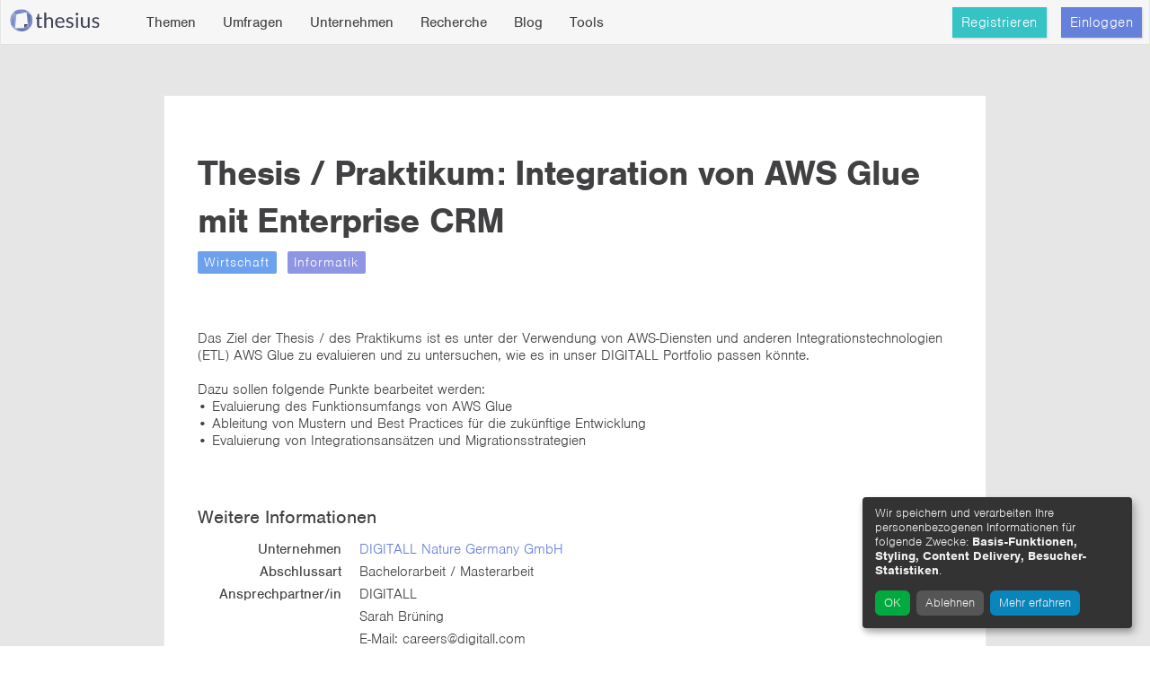

--- FILE ---
content_type: text/html; charset=utf-8
request_url: https://thesius.de/thema-abschlussarbeit/2883026
body_size: 5717
content:
<!DOCTYPE html>
<html lang="de">
<head>
    <link rel="apple-touch-icon" sizes="57x57" href="/assets/img/favicon/apple-touch-icon-57x57.png">
    <link rel="apple-touch-icon" sizes="60x60" href="/assets/img/favicon/apple-touch-icon-60x60.png">
    <link rel="apple-touch-icon" sizes="72x72" href="/assets/img/favicon/apple-touch-icon-72x72.png">
    <link rel="apple-touch-icon" sizes="76x76" href="/assets/img/favicon/apple-touch-icon-76x76.png">
    <link rel="apple-touch-icon" sizes="114x114" href="/assets/img/favicon/apple-touch-icon-114x114.png">
    <link rel="apple-touch-icon" sizes="120x120" href="/assets/img/favicon/apple-touch-icon-120x120.png">
    <link rel="apple-touch-icon" sizes="144x144" href="/assets/img/favicon/apple-touch-icon-144x144.png">
    <link rel="apple-touch-icon" sizes="152x152" href="/assets/img/favicon/apple-touch-icon-152x152.png">
    <link rel="apple-touch-icon" sizes="180x180" href="/assets/img/favicon/apple-touch-icon-180x180.png">
    <link rel="manifest" href="/assets/img/favicon/manifest.json">
    <link rel="shortcut icon" href="/assets/img/favicon/favicon.ico">
    <meta name="msapplication-TileColor" content="#688edf">
    <meta name="msapplication-TileImage" content="/assets/img/favicon/mstile-144x144.png">
    <meta name="msapplication-config" content="/assets/img/favicon/browserconfig.xml">
    <meta name="theme-color" content="#688edf">

    <meta http-equiv="Content-Type" content="text/html; charset=UTF-8">

    <!-- Always force latest IE rendering engine (even in intranet) & Chrome Frame -->
    <meta http-equiv="X-UA-Compatible" content="IE=edge,chrome=1">
    <meta name="viewport" content="width=device-width, initial-scale=1.0, user-scalable=no">

    <meta charset="utf-8">
    <title>Thesis / Praktikum: Integration von AWS Glue mit Enterprise CRM</title>
    <meta name="description" content="Egal ob Bachelorarbeit, Masterarbeit oder Doktorarbeit. Finde hier Thema und Themenvorschläge für Deine Thesis aus Wissenschaft, Wirtschaft und Industrie.">

    <meta itemprop="name" content="Thesis / Praktikum: Integration von AWS Glue mit Enterprise CRM">
    <meta itemprop="description" content="TEgal ob Bachelorarbeit, Masterarbeit oder Doktorarbeit. Finde hier Thema und Themenvorschläge für Deine Thesis aus Wissenschaft, Wirtschaft und Industrie.">
    <meta itemprop="image" content="https://thesius.de/assets/img/profil-thesius.png">

    <!-- Twitter Card data -->
    <meta name="twitter:card" content="summary_large_image">
    <meta name="twitter:image" content="https://thesius.de/assets/img/profil-thesius.png">
    <meta name="twitter:site" content="@thesius_topics"/>
    <meta name="twitter:title" content="Thesis / Praktikum: Integration von AWS Glue mit Enterprise CRM">
    <meta name="twitter:description" content="Egal ob Bachelorarbeit, Masterarbeit oder Doktorarbeit. Finde hier Thema und Themenvorschläge für Deine Thesis aus Wissenschaft, Wirtschaft und Industrie.">

    <!-- Facebook Card data -->
    <meta property="og:title" content="Thesis / Praktikum: Integration von AWS Glue mit Enterprise CRM"/>
    <meta property="og:type" content="website"/>
    <meta property="og:url" content="https://thesius.de/thema-abschlussarbeit/2883026"/>
    <meta property="og:image" content="https://thesius.de/assets/img/profil-thesius.png"/>
    <meta property="og:description" content="Egal ob Bachelorarbeit, Masterarbeit oder Doktorarbeit. Finde hier Thema und Themenvorschläge für Deine Thesis aus Wissenschaft, Wirtschaft und Industrie."/>

    <link rel="stylesheet" href="/assets/css/icon-doc/style.css">
    <link rel="stylesheet" href="/assets/css/custom/custom-bootstrap.e2834d8d20d843e9.css">
    
    <script src="/assets/js/vendor/modernizr.custom.js"></script>

    <script type="application/ld+json">
        { "@context" : "http://schema.org",
          "@type" : "Organization",
          "name" : "Thesius",
          "url" : "https://www.Thesius.de",
          "sameAs" : [ "https://www.facebook.com/pages/Thesius/682897518396666",
            "https://twitter.com/Thesius_de",
            "https://www.google.com/+ThesiusDeForschungVerbinden",
            "http://instagram.com/thesius_de/"],
          "potentialAction": {
            "@type": "SearchAction",
            "target": "https://www.thesius.de/offeringssearch?page=1&field=wirtschaftswissenschaften&q={search_term_string}",
            "query-input": "required name=search_term_string"
          }
        }

    </script>

</head>


<body>
<header id="header-region" class="page-row">
    <nav id="header" class="navbar navbar-default main-header" role="navigation">
    <div class="container-fluid padding-zero">
        <a id="logo" href="/">
            <img src="/assets/img/thesius-logo.svg" width="100" alt="Thesius Logo">
        </a>

        <!-- Mobile nav button -->

        <div>
            <button type="button" class="navbar-toggle pull-left" data-target="#navigation-left">
                <span class="sr-only">Navigation ein-/ausblenden</span>
                <span class="glyphicon glyphicon-align-justify" data-origin-icon="glyphicon-align-justify"></span>
            </button>
            <button type="button" class="navbar-toggle pull-right " data-target="#navigation-right">
                <span class="sr-only">Navigation ein-/ausblenden</span>
                <span class="glyphicon glyphicon-user" data-origin-icon="glyphicon-user"></span>
                
            </button>
        </div>

        
            <ul class="nav navbar-nav navbar-left navbar-collapse hidden-sm hidden-xs">
    <li><a href="/thema-finden">Themen</a></li>
    <li><a href="/umfragen">Umfragen</a></li>
    <li><a href="/unternehmen">Unternehmen</a></li>
    <li><a href="/dissertationen">Recherche</a></li>
    <li><a href="/blog">Blog</a></li>
    <li><a href="/tools">Tools</a></li>
</ul>

<ul class="offcanvas-content offcanvas-left hidden-lg hidden-md" id="navigation-left">
    <p class="offcanvas-healdine">Menü</p>

    <a href="/thema-finden">
        <span class="glyphicon glyphicon-file margin-right-xs"></span>
        Themen
    </a>
    <a href="/umfragen">
        <span class="glyphicon glyphicon-stats margin-right-xs"></span>
        Umfragen
    </a>
    <a href="/unternehmen">
        <span class="glyphicon glyphicon-briefcase margin-right-xs"></span>
        Unternehmen
    </a>
    <a href="/dissertationen">
        <span class="glyphicon glyphicon-book margin-right-xs"></span>
        Recherche
    </a>
    <a href="/blog">
        <span class="glyphicon glyphicon-globe margin-right-xs"></span>
        Blog
    </a>
    <a href="/tools">
        <span class="glyphicon glyphicon-wrench margin-right-xs"></span>
        Tools
    </a>
    <br/>
    <br/>
    <br/>
    <br/>
    <br/>
    <br/>
</ul>

<ul class="nav navbar-nav navbar-right navbar-collapse login-btn-group hidden-sm hidden-xs">
    <li>
        <a href="/registration" class="btn btn-info btn-registration">Registrieren</a>
    </li>
    <li>
        <a href="/login" class="btn btn-success btn-nav-size js-login">Einloggen</a>
    </li>
</ul>

<ul class="offcanvas-content offcanvas-right hidden-lg hidden-md" id="navigation-right">
    <p class="offcanvas-healdine">Hallo!</p>
    <h5 class="color-white bs-padding">
        Registriere Dich jetzt kostenlos und nutze alle Vorteile der Thesius-Community.
    </h5>
    <br/>
    <a href="/registration" class="color-info">
        <span class="glyphicon glyphicon-check margin-right-xs"></span>
        Registrieren
    </a>
    <a href="/login" class="color-success">
        <span class="glyphicon glyphicon-log-in margin-right-xs"></span>
        Login
    </a>
</ul>
        

    </div>
</nav>
</header>
<div id="main-region" class="page-row-expanded">
    
<input type="hidden" name="role" value="">

<div class="bg-grey-lighter">
    <div class="container">
        <div class="row spacing-bottom-zero padding-xs">
            <div class="col-md-10 col-md-offset-1 col-xs-12 card card-no-hover spacing-top-sm">
                <div class="col-xs-12 disable-padding-mobile">
                    
                    <h1 class="headline-sm spacing-bottom-zero">Thesis / Praktikum: Integration von AWS Glue mit Enterprise CRM</h1>
                    <div class="spacing-bottom-sm">
                        
                        <a class="field-tag bg-wirtschaftswissenschaften"
                           href="/thema-finden?fields%5B%5D=Wirtschaft">
                            Wirtschaft
                        </a>
                        
                        <a class="field-tag bg-informatik"
                           href="/thema-finden?fields%5B%5D=Informatik">
                            Informatik
                        </a>
                        
                    </div>
                    <section>
                        <p class="text-normal">
                            Das Ziel der Thesis / des Praktikums ist es unter der Verwendung von AWS-Diensten und anderen Integrationstechnologien (ETL) AWS Glue zu evaluieren und zu untersuchen, wie es in unser DIGITALL Portfolio passen könnte.<br><br>Dazu sollen folgende Punkte bearbeitet werden:<br>• Evaluierung des Funktionsumfangs von AWS Glue<br>• Ableitung von Mustern und Best Practices für die zukünftige Entwicklung<br>• Evaluierung von Integrationsansätzen und Migrationsstrategien<br>
                        </p>
                        <br>
                        <br>
                    </section>
                    <section>
                        <h4>Weitere Informationen</h4>
                        <dl class="dl-horizontal">
                            <dt> Unternehmen
                            </dt>
                            <dd>
                                <a href="/companyprofile/e2c2f746-3bd7-4747-b570-42ac56ca001e">
                                    DIGITALL Nature Germany GmbH</a></dd>
                            
                            
                            
                            <dt>Abschlussart</dt>
                            <dd>Bachelorarbeit / Masterarbeit</dd>
                            
                            
                            <dt>Ansprechpartner/in</dt>
                            <dd>DIGITALL<br>Sarah Brüning<br>E-Mail: careers@digitall.com<br>Tel. +49 721 46 476-100<br><br>Stellenportal: www.digitall.com/de/careers <br></dd>
                            
                            <dt>Branche</dt>
                            <dd>Informationstechnologie und -dienste</dd>
                            
                            
                            <dt>Anforderungen</dt>
                            <dd>• Studium mit IT-Bezug<br>• Programmierkenntnisse<br>• Interesse an Cloud Technologien<br>• Analytische Fähigkeiten<br>• Selbstständige & eigenverantwortliche Arbeitsweise<br>• Motivation, Leistungsbereitschaft und Teamfähigkeit<br>• Gute Deutsch- und Englischkenntnisse<br></dd>
                            
                            
                            <dt>Zusatzinformationen</dt>
                            <dd>ORGANISATORISCHES:<br>• Start: ab sofort<br>• Standorte: GER: Karlsruhe, Böblingen, München; CH: Pfäffikon oder AT: Eisenstadt <br>• Das Thema kann als Abschlussarbeit oder Praktikum bearbeitet werden<br>• Die Bearbeitung der Thesis bzw. das Praktikum wird vergütet<br>• Die aufgeführten Standorte sind sowohl als Vertragsstandorte als auch als überwiegende Arbeitsorte zu verstehen. Fernarbeit ist prinzipiell möglich<br><br>BENEFITS: <br>• Flexible Arbeitszeiten<br>• Bewährtes Betreuungskonzept & Studentennetzwerk<br>• Arbeit mit modernen & innovativen Technologien<br>• Betriebliches Gesundheitsmanagement<br>• Teamevents, Firmenfeiern und Duz-Kultur<br>• Great Place to Work und unsere Mitarbeiter empfehlen uns auf kununu als Top sowie Open Company<br></dd>
                            
                            
                            
                        </dl>
                    </section>

                    <button type="button" class="btn btn-facebook btn-circle" title="facebook share">
                        <img src="/assets/img/icons/facebook.svg" height="22" width="22">
                    </button>
                    <button type="button" class="btn btn-twitter btn-circle" title="twitter share">
                        <img src="/assets/img/icons/twitter.svg" height="22" width="22">
                    </button>
                    <button class="btn btn-xing btn-circle" title="xing Share">
                        <img src="/assets/img/icons/xing.svg" height="22" width="22">
                    </button>
                    <button class="btn btn-linkedin btn-circle" title="LinkedIn kopieren">
                        <img src="/assets/img/icons/linkedin.svg" height="22" width="22">
                    </button>
                    <button class="btn btn-primary btn-circle" name="copy-link" title="Link kopieren">
                        <img src="/assets/img/icons/link.svg" height="22" width="22">
                    </button>
                    <br>
                    <br>

                    
                    <div class="row inline-modal">
                        <br>
                        <br>
                        <br>
                        <div class="col-xs-12">
                            <p class="alert alert-warning">
                                TIPP: <a href="/studentprofile/edit-person">Dein Profil</a> wird dem Unternehmen
                                übermittelt.
                                Erziele einen besseren Eindruck, indem Du es vollständig ausfüllst.
                            </p>
                            <form role="form" class="spacing-bottom-xxs" id="requestInterestForm"
                                  action="/api/student/requestInterest" method="post">
                                <input type="hidden" name="type" value="topic">
                                <fieldset>
                                    <div class="form-group form-group-default">
                                        <label class="control-label text-normal">
                                            Nachricht an den Themensteller*
                                        </label>

                                        <div class="controls">
                                            <textarea class="form-control" id="formdata-message" name="message"
                                                      rows="5"></textarea>
                                        </div>
                                    </div>
                                    <p class="alert-danger"></p>
                                    <input type="submit" class="btn btn-primary"
                                           value="Abschicken"/>
                                </fieldset>
                            </form>
                        </div>
                    </div>
                    

                    
                </div>
            </div>
            <div class="col-md-10 col-md-offset-1 col-xs-12 padding-zero">
            
                    
                        
                        <a class="btn btn-info col-xs-6" id="js-show">Bewerben</a>
                        
                    
                    <a class="btn col-xs-6 favorize btn-primary"
                       data-favorized="false" name="favorize">
                        Favorisieren
                    </a>
            
            </div>
        </div>
        <br>
        <br>
        <br>
        <br>
        <br>
    </div>
</div>
</div>
<noscript>
    <div class="container-fluid">
        <div class="row">
            <div class="col-lg-offset-1 col-lg-10">
                <p>Um den vollen Funktionsumfang von Thesius nutzen zu können, benötigst Du JavaScript.
                    Eine Anleitung zur Aktivierung von JavaScript findest Du zum Beispiel
                    <a href="http://www.enable-javascript.com/de/" target="_blank"> hier</a>.
                </p>
            </div>
        </div>
    </div>
</noscript>
<div id="social-region" class="page-row">
</div>
<div id="footer-region" class="page-row">
    <footer>
    <nav class="navbar navbar-footer-large">
        <div class="container">
            <div class="col-sm-3 col-xs-12 disable-padding-mobile" name="footer-region">
                <p>Unternehmen</p>
                <a href="/">Thesius</a>
                <a href="/aboutus">Über uns</a>
                <a href="/contact">Kontakt</a>
                <a href="/jobs">Jobs</a>
                <a href="/presse">Presse</a>
            </div>
            <div class="col-sm-3 col-xs-12 disable-padding-mobile" name="footer-region">
                <p>Thesius für</p>
                <a href="/dissertationen">Doktoranden</a>
                <a href="/for-universities">Dozenten</a>
                <a href="/for-companies">Unternehmen</a>
            </div>
            <div class="col-sm-3 col-xs-12 disable-padding-mobile" name="footer-region">
                <p>Information</p>
                <a href="/privacypolicy">Datenschutz</a>
                <a href="/imprint">Impressum</a>
                <a href="/partner">Partner</a>
                <a href="/student-faq">FAQ</a>
            </div>
            <div class="col-sm-3 col-xs-12 disable-padding-mobile" name="footer-region">
                <p>Folge uns</p>
                <a class="socialLink" href="https://www.facebook.com/pages/Thesius/682897518396666?ref=ts&fref=ts" target="_blank">
                    <img src="/assets/img/icons/footer_facebook.svg" height="35">
                </a>
                <a class="socialLink" href="https://twitter.com/Thesius_de" target="_blank">
                    <img src="/assets/img/icons/footer_twitter.svg" height="35">
                </a>
                <a class="socialLink" href="https://twitter.com/Thesius_Topics" target="_blank">
                    <img src="/assets/img/icons/footer_student.svg" height="35">
                </a>
            </div>
        </div>
    </nav>
</footer>

</div>
<div id="dialog-region" class="modal fade" tabindex="-1" role="dialog" aria-labelledby="myModalLabel"
     aria-hidden="true">
</div>


<script type="text/javascript">
    if (typeof(console) === "undefined") {
        console = {};
        console.log = console.warn = function () {
        };
    }
</script>


<script src="//cdnjs.cloudflare.com/ajax/libs/json3/3.3.2/json3.min.js"></script>

<script src="//ajax.googleapis.com/ajax/libs/jquery/1.9.1/jquery.min.js"></script>

<script src="//netdna.bootstrapcdn.com/bootstrap/3.1.1/js/bootstrap.min.js"></script>

<script src="/assets/js/compiled/thesius.vendor.min.380f31e5c3ac76bb.js"></script>

<script src="/assets/js/compiled/templates.1b3954299678b1b8.js"></script>

<script src="/assets/js/compiled/thesius.min.9951bf0a823764f6.js"></script>

<script src="https://cdnjs.cloudflare.com/ajax/libs/socket.io/2.0.3/socket.io.slim.js"></script>


<script>
    function getInternetExplorerVersion()
// Returns the version of Internet Explorer or a -1
// (indicating the use of another browser).
    {
        var rv = -1; // Return value assumes failure.
        if (navigator.appName == 'Microsoft Internet Explorer') {
            var ua = navigator.userAgent;
            var re = new RegExp("MSIE ([0-9]{1,}[\.0-9]{0,})");
            if (re.exec(ua) != null)
                rv = parseFloat(RegExp.$1);
        }
        return rv;
    }
    function checkVersion() {
        var msg = "You're not using Internet Explorer.";
        var ver = getInternetExplorerVersion();

        if (ver > -1) {
            if (ver <= 8.0) {
                msg = "Sie verwenden einen veralteten Browser (MS Internet Explorer 8 oder älter), für den keine Entwicklungsunterstützungen mehr veröffentlicht werden. Um alle Funktionen der Website einwandfrei nutzen zu können, aktualisieren Sie Ihren Browser bitte auf eine aktuelle Version (mindestens IE 9 oder höher) oder verwenden Sie einen vergleichbaren aktuellen Browser."
                alert(msg);
            }
        }

    }
    checkVersion();

    $(function () {
        Grid.init();
    });

    $(function () {
        $("noscript").remove();
    });

    try {
        Typekit.load();
    } catch (e) {
    }
</script>
    <script type="opt-in" data-type="application/javascript" data-name="googleAnalytics">
      // Google Analytics
      (function(i,s,o,g,r,a,m){i['GoogleAnalyticsObject']=r;i[r]=i[r]||function(){
          (i[r].q=i[r].q||[]).push(arguments)},i[r].l=1*new Date();a=s.createElement(o),
              m=s.getElementsByTagName(o)[0];a.async=1;a.src=g;m.parentNode.insertBefore(a,m)
      })(window,document,'script','//www.google-analytics.com/analytics.js','ga');

        ga("create", "UA-43373255-1", "auto", {
          anonymizeIp: true
        });
        ga("send", "pageview");
    </script>

    <script
      defer
      type="application/javascript"
      src="/assets/js/klaro/config.js"
    ></script>
    <script
      defer
      type="application/javascript"
      src="/assets/js/klaro/klaro.js"
    ></script>
</body>
</html>


--- FILE ---
content_type: text/css; charset=UTF-8
request_url: https://thesius.de/assets/css/custom/custom-bootstrap.e2834d8d20d843e9.css
body_size: 99294
content:
/*! normalize.css v3.0.0 | MIT License | git.io/normalize */html{font-family:sans-serif;-ms-text-size-adjust:100%;-webkit-text-size-adjust:100%}body{margin:0}article,aside,details,figcaption,figure,footer,header,hgroup,main,nav,section,summary{display:block}audio,canvas,progress,video{display:inline-block;vertical-align:baseline}audio:not([controls]){display:none;height:0}[hidden],template{display:none}a{background:transparent}a:active,a:hover{outline:0}abbr[title]{border-bottom:1px dotted}b,strong{font-weight:bold}dfn{font-style:italic}h1{font-size:2em;margin:0.67em 0}small.txt-success{cursor:pointer}mark{background:#ff0;color:#000}small{font-size:80%}sub,sup{font-size:75%;line-height:0;position:relative;vertical-align:baseline}sup{top:-0.5em}sub{bottom:-0.25em}img{border:0}svg:not(:root){overflow:hidden}figure{margin:1em 40px}hr{-moz-box-sizing:content-box;box-sizing:content-box;height:0}pre{overflow:auto}code,kbd,pre,samp{font-family:monospace, monospace;font-size:1em}button,input,optgroup,select,textarea{color:inherit;font:inherit;margin:0}button{overflow:visible}button,select{text-transform:none}button,html input[type="button"],input[type="reset"],input[type="submit"]{-webkit-appearance:button;cursor:pointer}button[disabled],html input[disabled]{cursor:default}button::-moz-focus-inner,input::-moz-focus-inner{border:0;padding:0}input{line-height:normal}input[type="checkbox"],input[type="radio"]{box-sizing:border-box;padding:0}input[type="number"]::-webkit-inner-spin-button,input[type="number"]::-webkit-outer-spin-button{height:auto}input[type="search"]{-webkit-appearance:textfield;-moz-box-sizing:content-box;-webkit-box-sizing:content-box;box-sizing:content-box}input[type="search"]::-webkit-search-cancel-button,input[type="search"]::-webkit-search-decoration{-webkit-appearance:none}fieldset{border:1px solid #c0c0c0;margin:0 2px;padding:0.35em 0.625em 0.75em}legend{border:0;padding:0}textarea{overflow:auto}optgroup{font-weight:bold}table{border-collapse:collapse;border-spacing:0}td,th{padding:0}*{-webkit-box-sizing:border-box;-moz-box-sizing:border-box;box-sizing:border-box}*:before,*:after{-webkit-box-sizing:border-box;-moz-box-sizing:border-box;box-sizing:border-box}html{font-size:62.5%;-webkit-tap-highlight-color:rgba(0,0,0,0)}body{font-family:"nimbus-sans",sans-serif;font-size:18px;line-height:1.6;color:#414042;background-color:#fff}input,button,select,textarea{font-family:inherit;font-size:inherit;line-height:inherit}a{color:#6681db;text-decoration:none}a:hover,a:focus{color:#2a49b1;text-decoration:underline}a:focus{outline:thin dotted;outline:5px auto -webkit-focus-ring-color;outline-offset:-2px}figure{margin:0}img{vertical-align:middle}.img-responsive{display:block;max-width:100%;height:auto}.img-rounded{border-radius:0}.img-thumbnail{padding:4px;line-height:1.6;background-color:#fff;border:1px solid #ddd;border-radius:0;-webkit-transition:all 0.2s ease-in-out;transition:all 0.2s ease-in-out;display:inline-block;max-width:100%;height:auto}.img-circle{border-radius:50%}hr{margin-top:28px;margin-bottom:28px;border:0;border-top:1px solid #e7e6e7}.sr-only{position:absolute;width:1px;height:1px;margin:-1px;padding:0;overflow:hidden;clip:rect(0, 0, 0, 0);border:0}h1,h2,h3,h4,h5,h6,.h1,.h2,.h3,.h4,.h5,.h6{font-family:inherit;font-weight:500;line-height:1.1;color:inherit}h1 small,h1 .small,h2 small,h2 .small,h3 small,h3 .small,h4 small,h4 .small,h5 small,h5 .small,h6 small,h6 .small,.h1 small,.h1 .small,.h2 small,.h2 .small,.h3 small,.h3 .small,.h4 small,.h4 .small,.h5 small,.h5 .small,.h6 small,.h6 .small{font-weight:normal;line-height:1;color:#d2d1d4}h1,.h1,h2,.h2,h3,.h3{margin-top:28px;margin-bottom:14px}h1 small,h1 .small,.h1 small,.h1 .small,h2 small,h2 .small,.h2 small,.h2 .small,h3 small,h3 .small,.h3 small,.h3 .small{font-size:65%}h4,.h4,h5,.h5,h6,.h6{margin-top:14px;margin-bottom:14px}h4 small,h4 .small,.h4 small,.h4 .small,h5 small,h5 .small,.h5 small,.h5 .small,h6 small,h6 .small,.h6 small,.h6 .small{font-size:75%}h1,.h1{font-size:32pt}h2,.h2{font-size:22pt}h3,.h3{font-size:18pt}h4,.h4{font-size:16pt}h5,.h5{font-size:14pt}h6,.h6{font-size:12pt}p{margin:0 0 14px}.lead{margin-bottom:28px;font-size:20px;font-weight:200;line-height:1.4}@media (min-width: 769px){.lead{font-size:27px}}small,.small{font-size:85%}cite{font-style:normal}.text-left{text-align:left}.text-right{text-align:right}.text-center{text-align:center}.text-justify{text-align:justify}.text-muted{color:#d2d1d4}.text-primary{color:#414042}a.text-primary:hover{color:#282728}.text-success{color:#6681db}a.text-success:hover{color:#3d5fd1}.text-info{color:#35c3c6}a.text-info:hover{color:#2a9b9e}.text-warning{color:#f0ad4e}a.text-warning:hover{color:#ec971f}.text-danger{color:#d9534f}a.text-danger:hover{color:#c9302c}.bg-primary{color:#fff}.bg-primary{background-color:#414042}a.bg-primary:hover{background-color:#282728}.bg-success{background-color:rgba(255,255,255,0.9)}a.bg-success:hover{background-color:rgba(230,229,229,0.9)}.bg-info{background-color:rgba(255,255,255,0.9)}a.bg-info:hover{background-color:rgba(230,229,229,0.9)}.bg-warning{background-color:rgba(255,255,255,0.9)}a.bg-warning:hover{background-color:rgba(230,229,229,0.9)}.bg-danger{background-color:rgba(255,255,255,0.9)}a.bg-danger:hover{background-color:rgba(230,229,229,0.9)}.page-header{padding-bottom:13px;margin:56px 0 28px;border-bottom:1px solid #e7e6e7}ul,ol{margin-top:0;margin-bottom:14px}ul ul,ul ol,ol ul,ol ol{margin-bottom:0}.list-unstyled,.list-inline{padding-left:0;list-style:none}.list-inline{margin-left:-5px}.list-inline>li{display:inline-block;padding-left:5px;padding-right:5px}dl{margin-top:0;margin-bottom:28px}dt,dd{line-height:1.6}dt{font-weight:bold}dd{margin-left:0}@media (min-width: 769px){.dl-horizontal dt{float:left;width:160px;clear:left;text-align:right;overflow:hidden;text-overflow:ellipsis;white-space:nowrap}.dl-horizontal dd{margin-left:180px}.dl-horizontal dd:before,.dl-horizontal dd:after{content:" ";display:table}.dl-horizontal dd:after{clear:both}}abbr[title],abbr[data-original-title]{cursor:help;border-bottom:1px dotted #d2d1d4}.initialism{font-size:90%;text-transform:uppercase}blockquote{padding:14px 28px;margin:0 0 28px;font-size:22.5px;border-left:5px solid #e7e6e7}blockquote p:last-child,blockquote ul:last-child,blockquote ol:last-child{margin-bottom:0}blockquote footer,blockquote small,blockquote .small{display:block;font-size:80%;line-height:1.6;color:#d2d1d4}blockquote footer:before,blockquote small:before,blockquote .small:before{content:'\2014 \00A0'}.blockquote-reverse,blockquote.pull-right{padding-right:15px;padding-left:0;border-right:5px solid #e7e6e7;border-left:0;text-align:right}.blockquote-reverse footer:before,.blockquote-reverse small:before,.blockquote-reverse .small:before,blockquote.pull-right footer:before,blockquote.pull-right small:before,blockquote.pull-right .small:before{content:''}.blockquote-reverse footer:after,.blockquote-reverse small:after,.blockquote-reverse .small:after,blockquote.pull-right footer:after,blockquote.pull-right small:after,blockquote.pull-right .small:after{content:'\00A0 \2014'}blockquote:before,blockquote:after{content:""}address{margin-bottom:28px;font-style:normal;line-height:1.6}code,kbd,pre,samp{font-family:Menlo,Monaco,Consolas,"Courier New",monospace}code{padding:2px 4px;font-size:90%;color:#c7254e;background-color:#f9f2f4;white-space:nowrap;border-radius:0}kbd{padding:2px 4px;font-size:90%;color:#fff;background-color:#333;border-radius:0;box-shadow:inset 0 -1px 0 rgba(0,0,0,0.25)}pre{display:block;padding:13.5px;margin:0 0 14px;font-size:17px;line-height:1.6;word-wrap:break-word;overflow-wrap:break-word;color:#6c6a6f;background-color:#f5f5f5;border:1px solid #ccc;border-radius:0}pre code{padding:0;font-size:inherit;color:inherit;white-space:pre-wrap;background-color:transparent;border-radius:0}.pre-scrollable{max-height:340px;overflow-y:scroll}.container{margin-right:auto;margin-left:auto;padding-left:27.5px;padding-right:27.5px}.container:before,.container:after{content:" ";display:table}.container:after{clear:both}@media (min-width: 769px){.container{width:775px}}@media (min-width: 992px){.container{width:995px}}@media (min-width: 1200px){.container{width:1155px}}.container-fluid{margin-right:auto;margin-left:auto;padding-left:27.5px;padding-right:27.5px}.container-fluid:before,.container-fluid:after{content:" ";display:table}.container-fluid:after{clear:both}.row{margin-left:-27.5px;margin-right:-27.5px}.row:before,.row:after{content:" ";display:table}.row:after{clear:both}.col-xs-1,.col-sm-1,.col-md-1,.col-lg-1,.col-xs-2,.col-sm-2,.col-md-2,.col-lg-2,.col-xs-3,.col-sm-3,.col-md-3,.col-lg-3,.col-xs-4,.col-sm-4,.col-md-4,.col-lg-4,.col-xs-5,.col-sm-5,.col-md-5,.col-lg-5,.col-xs-6,.col-sm-6,.col-md-6,.col-lg-6,.col-xs-7,.col-sm-7,.col-md-7,.col-lg-7,.col-xs-8,.col-sm-8,.col-md-8,.col-lg-8,.col-xs-9,.col-sm-9,.col-md-9,.col-lg-9,.col-xs-10,.col-sm-10,.col-md-10,.col-lg-10,.col-xs-11,.col-sm-11,.col-md-11,.col-lg-11,.col-xs-12,.col-sm-12,.col-md-12,.col-lg-12{position:relative;min-height:1px;padding-left:27.5px;padding-right:27.5px}.col-xs-1,.col-xs-2,.col-xs-3,.col-xs-4,.col-xs-5,.col-xs-6,.col-xs-7,.col-xs-8,.col-xs-9,.col-xs-10,.col-xs-11,.col-xs-12{float:left}.col-xs-1{width:8.3333333333%}.col-xs-2{width:16.6666666667%}.col-xs-3{width:25%}.col-xs-4{width:33.3333333333%}.col-xs-5{width:41.6666666667%}.col-xs-6{width:50%}.col-xs-7{width:58.3333333333%}.col-xs-8{width:66.6666666667%}.col-xs-9{width:75%}.col-xs-10{width:83.3333333333%}.col-xs-11{width:91.6666666667%}.col-xs-12{width:100%}.col-xs-pull-0{right:0%}.col-xs-pull-1{right:8.3333333333%}.col-xs-pull-2{right:16.6666666667%}.col-xs-pull-3{right:25%}.col-xs-pull-4{right:33.3333333333%}.col-xs-pull-5{right:41.6666666667%}.col-xs-pull-6{right:50%}.col-xs-pull-7{right:58.3333333333%}.col-xs-pull-8{right:66.6666666667%}.col-xs-pull-9{right:75%}.col-xs-pull-10{right:83.3333333333%}.col-xs-pull-11{right:91.6666666667%}.col-xs-pull-12{right:100%}.col-xs-push-0{left:0%}.col-xs-push-1{left:8.3333333333%}.col-xs-push-2{left:16.6666666667%}.col-xs-push-3{left:25%}.col-xs-push-4{left:33.3333333333%}.col-xs-push-5{left:41.6666666667%}.col-xs-push-6{left:50%}.col-xs-push-7{left:58.3333333333%}.col-xs-push-8{left:66.6666666667%}.col-xs-push-9{left:75%}.col-xs-push-10{left:83.3333333333%}.col-xs-push-11{left:91.6666666667%}.col-xs-push-12{left:100%}.col-xs-offset-0{margin-left:0%}.col-xs-offset-1{margin-left:8.3333333333%}.col-xs-offset-2{margin-left:16.6666666667%}.col-xs-offset-3{margin-left:25%}.col-xs-offset-4{margin-left:33.3333333333%}.col-xs-offset-5{margin-left:41.6666666667%}.col-xs-offset-6{margin-left:50%}.col-xs-offset-7{margin-left:58.3333333333%}.col-xs-offset-8{margin-left:66.6666666667%}.col-xs-offset-9{margin-left:75%}.col-xs-offset-10{margin-left:83.3333333333%}.col-xs-offset-11{margin-left:91.6666666667%}.col-xs-offset-12{margin-left:100%}@media (min-width: 769px){.col-sm-1,.col-sm-2,.col-sm-3,.col-sm-4,.col-sm-5,.col-sm-6,.col-sm-7,.col-sm-8,.col-sm-9,.col-sm-10,.col-sm-11,.col-sm-12{float:left}.col-sm-1{width:8.3333333333%}.col-sm-2{width:16.6666666667%}.col-sm-3{width:25%}.col-sm-4{width:33.3333333333%}.col-sm-5{width:41.6666666667%}.col-sm-6{width:50%}.col-sm-7{width:58.3333333333%}.col-sm-8{width:66.6666666667%}.col-sm-9{width:75%}.col-sm-10{width:83.3333333333%}.col-sm-11{width:91.6666666667%}.col-sm-12{width:100%}.col-sm-pull-0{right:0%}.col-sm-pull-1{right:8.3333333333%}.col-sm-pull-2{right:16.6666666667%}.col-sm-pull-3{right:25%}.col-sm-pull-4{right:33.3333333333%}.col-sm-pull-5{right:41.6666666667%}.col-sm-pull-6{right:50%}.col-sm-pull-7{right:58.3333333333%}.col-sm-pull-8{right:66.6666666667%}.col-sm-pull-9{right:75%}.col-sm-pull-10{right:83.3333333333%}.col-sm-pull-11{right:91.6666666667%}.col-sm-pull-12{right:100%}.col-sm-push-0{left:0%}.col-sm-push-1{left:8.3333333333%}.col-sm-push-2{left:16.6666666667%}.col-sm-push-3{left:25%}.col-sm-push-4{left:33.3333333333%}.col-sm-push-5{left:41.6666666667%}.col-sm-push-6{left:50%}.col-sm-push-7{left:58.3333333333%}.col-sm-push-8{left:66.6666666667%}.col-sm-push-9{left:75%}.col-sm-push-10{left:83.3333333333%}.col-sm-push-11{left:91.6666666667%}.col-sm-push-12{left:100%}.col-sm-offset-0{margin-left:0%}.col-sm-offset-1{margin-left:8.3333333333%}.col-sm-offset-2{margin-left:16.6666666667%}.col-sm-offset-3{margin-left:25%}.col-sm-offset-4{margin-left:33.3333333333%}.col-sm-offset-5{margin-left:41.6666666667%}.col-sm-offset-6{margin-left:50%}.col-sm-offset-7{margin-left:58.3333333333%}.col-sm-offset-8{margin-left:66.6666666667%}.col-sm-offset-9{margin-left:75%}.col-sm-offset-10{margin-left:83.3333333333%}.col-sm-offset-11{margin-left:91.6666666667%}.col-sm-offset-12{margin-left:100%}}@media (min-width: 992px){.col-md-1,.col-md-2,.col-md-3,.col-md-4,.col-md-5,.col-md-6,.col-md-7,.col-md-8,.col-md-9,.col-md-10,.col-md-11,.col-md-12{float:left}.col-md-1{width:8.3333333333%}.col-md-2{width:16.6666666667%}.col-md-3{width:25%}.col-md-4{width:33.3333333333%}.col-md-5{width:41.6666666667%}.col-md-6{width:50%}.col-md-7{width:58.3333333333%}.col-md-8{width:66.6666666667%}.col-md-9{width:75%}.col-md-10{width:83.3333333333%}.col-md-11{width:91.6666666667%}.col-md-12{width:100%}.col-md-pull-0{right:0%}.col-md-pull-1{right:8.3333333333%}.col-md-pull-2{right:16.6666666667%}.col-md-pull-3{right:25%}.col-md-pull-4{right:33.3333333333%}.col-md-pull-5{right:41.6666666667%}.col-md-pull-6{right:50%}.col-md-pull-7{right:58.3333333333%}.col-md-pull-8{right:66.6666666667%}.col-md-pull-9{right:75%}.col-md-pull-10{right:83.3333333333%}.col-md-pull-11{right:91.6666666667%}.col-md-pull-12{right:100%}.col-md-push-0{left:0%}.col-md-push-1{left:8.3333333333%}.col-md-push-2{left:16.6666666667%}.col-md-push-3{left:25%}.col-md-push-4{left:33.3333333333%}.col-md-push-5{left:41.6666666667%}.col-md-push-6{left:50%}.col-md-push-7{left:58.3333333333%}.col-md-push-8{left:66.6666666667%}.col-md-push-9{left:75%}.col-md-push-10{left:83.3333333333%}.col-md-push-11{left:91.6666666667%}.col-md-push-12{left:100%}.col-md-offset-0{margin-left:0%}.col-md-offset-1{margin-left:8.3333333333%}.col-md-offset-2{margin-left:16.6666666667%}.col-md-offset-3{margin-left:25%}.col-md-offset-4{margin-left:33.3333333333%}.col-md-offset-5{margin-left:41.6666666667%}.col-md-offset-6{margin-left:50%}.col-md-offset-7{margin-left:58.3333333333%}.col-md-offset-8{margin-left:66.6666666667%}.col-md-offset-9{margin-left:75%}.col-md-offset-10{margin-left:83.3333333333%}.col-md-offset-11{margin-left:91.6666666667%}.col-md-offset-12{margin-left:100%}}@media (min-width: 1200px){.col-lg-1,.col-lg-2,.col-lg-3,.col-lg-4,.col-lg-5,.col-lg-6,.col-lg-7,.col-lg-8,.col-lg-9,.col-lg-10,.col-lg-11,.col-lg-12{float:left}.col-lg-1{width:8.3333333333%}.col-lg-2{width:16.6666666667%}.col-lg-3{width:25%}.col-lg-4{width:33.3333333333%}.col-lg-5{width:41.6666666667%}.col-lg-6{width:50%}.col-lg-7{width:58.3333333333%}.col-lg-8{width:66.6666666667%}.col-lg-9{width:75%}.col-lg-10{width:83.3333333333%}.col-lg-11{width:91.6666666667%}.col-lg-12{width:100%}.col-lg-pull-0{right:0%}.col-lg-pull-1{right:8.3333333333%}.col-lg-pull-2{right:16.6666666667%}.col-lg-pull-3{right:25%}.col-lg-pull-4{right:33.3333333333%}.col-lg-pull-5{right:41.6666666667%}.col-lg-pull-6{right:50%}.col-lg-pull-7{right:58.3333333333%}.col-lg-pull-8{right:66.6666666667%}.col-lg-pull-9{right:75%}.col-lg-pull-10{right:83.3333333333%}.col-lg-pull-11{right:91.6666666667%}.col-lg-pull-12{right:100%}.col-lg-push-0{left:0%}.col-lg-push-1{left:8.3333333333%}.col-lg-push-2{left:16.6666666667%}.col-lg-push-3{left:25%}.col-lg-push-4{left:33.3333333333%}.col-lg-push-5{left:41.6666666667%}.col-lg-push-6{left:50%}.col-lg-push-7{left:58.3333333333%}.col-lg-push-8{left:66.6666666667%}.col-lg-push-9{left:75%}.col-lg-push-10{left:83.3333333333%}.col-lg-push-11{left:91.6666666667%}.col-lg-push-12{left:100%}.col-lg-offset-0{margin-left:0%}.col-lg-offset-1{margin-left:8.3333333333%}.col-lg-offset-2{margin-left:16.6666666667%}.col-lg-offset-3{margin-left:25%}.col-lg-offset-4{margin-left:33.3333333333%}.col-lg-offset-5{margin-left:41.6666666667%}.col-lg-offset-6{margin-left:50%}.col-lg-offset-7{margin-left:58.3333333333%}.col-lg-offset-8{margin-left:66.6666666667%}.col-lg-offset-9{margin-left:75%}.col-lg-offset-10{margin-left:83.3333333333%}.col-lg-offset-11{margin-left:91.6666666667%}.col-lg-offset-12{margin-left:100%}}table{max-width:100%;background-color:rgba(0,0,0,0)}th{text-align:left}.table{width:100%;margin-bottom:28px}.table>thead>tr>th,.table>thead>tr>td,.table>tbody>tr>th,.table>tbody>tr>td,.table>tfoot>tr>th,.table>tfoot>tr>td{padding:8px;line-height:1.6;vertical-align:top;border-top:1px solid #ddd}.table>thead>tr>th{vertical-align:bottom;border-bottom:2px solid #ddd}.table>caption+thead>tr:first-child>th,.table>caption+thead>tr:first-child>td,.table>colgroup+thead>tr:first-child>th,.table>colgroup+thead>tr:first-child>td,.table>thead:first-child>tr:first-child>th,.table>thead:first-child>tr:first-child>td{border-top:0}.table>tbody+tbody{border-top:2px solid #ddd}.table .table{background-color:#fff}.table-condensed>thead>tr>th,.table-condensed>thead>tr>td,.table-condensed>tbody>tr>th,.table-condensed>tbody>tr>td,.table-condensed>tfoot>tr>th,.table-condensed>tfoot>tr>td{padding:5px}.table-bordered{border:1px solid #ddd}.table-bordered>thead>tr>th,.table-bordered>thead>tr>td,.table-bordered>tbody>tr>th,.table-bordered>tbody>tr>td,.table-bordered>tfoot>tr>th,.table-bordered>tfoot>tr>td{border:1px solid #ddd}.table-bordered>thead>tr>th,.table-bordered>thead>tr>td{border-bottom-width:2px}.table-striped>tbody>tr:nth-child(odd)>td,.table-striped>tbody>tr:nth-child(odd)>th{background-color:#f9f9f9}.table-hover>tbody>tr:hover>td,.table-hover>tbody>tr:hover>th{background-color:#f5f5f5}table col[class*="col-"]{position:static;float:none;display:table-column}table td[class*="col-"],table th[class*="col-"]{position:static;float:none;display:table-cell}.table>thead>tr>td.active,.table>thead>tr>th.active,.table>thead>tr.active>td,.table>thead>tr.active>th,.table>tbody>tr>td.active,.table>tbody>tr>th.active,.table>tbody>tr.active>td,.table>tbody>tr.active>th,.table>tfoot>tr>td.active,.table>tfoot>tr>th.active,.table>tfoot>tr.active>td,.table>tfoot>tr.active>th{background-color:#f5f5f5}.table-hover>tbody>tr>td.active:hover,.table-hover>tbody>tr>th.active:hover,.table-hover>tbody>tr.active:hover>td,.table-hover>tbody>tr.active:hover>th{background-color:#e8e8e8}.table>thead>tr>td.success,.table>thead>tr>th.success,.table>thead>tr.success>td,.table>thead>tr.success>th,.table>tbody>tr>td.success,.table>tbody>tr>th.success,.table>tbody>tr.success>td,.table>tbody>tr.success>th,.table>tfoot>tr>td.success,.table>tfoot>tr>th.success,.table>tfoot>tr.success>td,.table>tfoot>tr.success>th{background-color:rgba(255,255,255,0.9)}.table-hover>tbody>tr>td.success:hover,.table-hover>tbody>tr>th.success:hover,.table-hover>tbody>tr.success:hover>td,.table-hover>tbody>tr.success:hover>th{background-color:rgba(242,242,242,0.9)}.table>thead>tr>td.info,.table>thead>tr>th.info,.table>thead>tr.info>td,.table>thead>tr.info>th,.table>tbody>tr>td.info,.table>tbody>tr>th.info,.table>tbody>tr.info>td,.table>tbody>tr.info>th,.table>tfoot>tr>td.info,.table>tfoot>tr>th.info,.table>tfoot>tr.info>td,.table>tfoot>tr.info>th{background-color:rgba(255,255,255,0.9)}.table-hover>tbody>tr>td.info:hover,.table-hover>tbody>tr>th.info:hover,.table-hover>tbody>tr.info:hover>td,.table-hover>tbody>tr.info:hover>th{background-color:rgba(242,242,242,0.9)}.table>thead>tr>td.warning,.table>thead>tr>th.warning,.table>thead>tr.warning>td,.table>thead>tr.warning>th,.table>tbody>tr>td.warning,.table>tbody>tr>th.warning,.table>tbody>tr.warning>td,.table>tbody>tr.warning>th,.table>tfoot>tr>td.warning,.table>tfoot>tr>th.warning,.table>tfoot>tr.warning>td,.table>tfoot>tr.warning>th{background-color:rgba(255,255,255,0.9)}.table-hover>tbody>tr>td.warning:hover,.table-hover>tbody>tr>th.warning:hover,.table-hover>tbody>tr.warning:hover>td,.table-hover>tbody>tr.warning:hover>th{background-color:rgba(242,242,242,0.9)}.table>thead>tr>td.danger,.table>thead>tr>th.danger,.table>thead>tr.danger>td,.table>thead>tr.danger>th,.table>tbody>tr>td.danger,.table>tbody>tr>th.danger,.table>tbody>tr.danger>td,.table>tbody>tr.danger>th,.table>tfoot>tr>td.danger,.table>tfoot>tr>th.danger,.table>tfoot>tr.danger>td,.table>tfoot>tr.danger>th{background-color:rgba(255,255,255,0.9)}.table-hover>tbody>tr>td.danger:hover,.table-hover>tbody>tr>th.danger:hover,.table-hover>tbody>tr.danger:hover>td,.table-hover>tbody>tr.danger:hover>th{background-color:rgba(242,242,242,0.9)}@media (max-width: 768px){.table-responsive{width:100%;margin-bottom:21px;overflow-y:hidden;overflow-x:scroll;-ms-overflow-style:-ms-autohiding-scrollbar;border:1px solid #ddd;-webkit-overflow-scrolling:touch}.table-responsive>.table{margin-bottom:0}.table-responsive>.table>thead>tr>th,.table-responsive>.table>thead>tr>td,.table-responsive>.table>tbody>tr>th,.table-responsive>.table>tbody>tr>td,.table-responsive>.table>tfoot>tr>th,.table-responsive>.table>tfoot>tr>td{white-space:nowrap}.table-responsive>.table-bordered{border:0}.table-responsive>.table-bordered>thead>tr>th:first-child,.table-responsive>.table-bordered>thead>tr>td:first-child,.table-responsive>.table-bordered>tbody>tr>th:first-child,.table-responsive>.table-bordered>tbody>tr>td:first-child,.table-responsive>.table-bordered>tfoot>tr>th:first-child,.table-responsive>.table-bordered>tfoot>tr>td:first-child{border-left:0}.table-responsive>.table-bordered>thead>tr>th:last-child,.table-responsive>.table-bordered>thead>tr>td:last-child,.table-responsive>.table-bordered>tbody>tr>th:last-child,.table-responsive>.table-bordered>tbody>tr>td:last-child,.table-responsive>.table-bordered>tfoot>tr>th:last-child,.table-responsive>.table-bordered>tfoot>tr>td:last-child{border-right:0}.table-responsive>.table-bordered>tbody>tr:last-child>th,.table-responsive>.table-bordered>tbody>tr:last-child>td,.table-responsive>.table-bordered>tfoot>tr:last-child>th,.table-responsive>.table-bordered>tfoot>tr:last-child>td{border-bottom:0}}fieldset{padding:0;margin:0;border:0;min-width:0}legend{display:block;width:100%;padding:0;margin-bottom:28px;font-size:27px;line-height:inherit;color:#6c6a6f;border:0;border-bottom:1px solid #e5e5e5}label{display:inline-block;margin-bottom:5px;font-weight:bold}input[type="search"]{-webkit-box-sizing:border-box;-moz-box-sizing:border-box;box-sizing:border-box}input[type="radio"],input[type="checkbox"]{margin:4px 0 0;margin-top:1px \9;line-height:normal}input[type="file"]{display:block}input[type="range"]{display:block;width:100%}select[multiple],select[size]{height:auto}input[type="file"]:focus,input[type="radio"]:focus,input[type="checkbox"]:focus{outline:thin dotted;outline:5px auto -webkit-focus-ring-color;outline-offset:-2px}output{display:block;padding-top:16.5px;font-size:18px;line-height:1.6;color:#6c6a6f}.form-control{display:block;width:100%;height:56px;padding:15.5px 24px;font-size:18px;line-height:1.6;color:#6c6a6f;background-color:#f4f3f4;background-image:none;border:1px solid #e7e6e7;border-radius:0;-webkit-box-shadow:inset 0 1px 1px rgba(0,0,0,0.075);box-shadow:inset 0 1px 1px rgba(0,0,0,0.075);-webkit-transition:border-color ease-in-out 0.15s,box-shadow ease-in-out 0.15s;transition:border-color ease-in-out 0.15s,box-shadow ease-in-out 0.15s}.form-control:focus{border-color:#e7e6e7;outline:0;-webkit-box-shadow:inset 0 1px 1px rgba(0,0,0,0.075),0 0 8px rgba(231,230,231,0.6);box-shadow:inset 0 1px 1px rgba(0,0,0,0.075),0 0 8px rgba(231,230,231,0.6)}.form-control::-moz-placeholder{color:#9f9da2;opacity:1}.form-control:-ms-input-placeholder{color:#9f9da2}.form-control::-webkit-input-placeholder{color:#9f9da2}.form-control[disabled],.form-control[readonly],fieldset[disabled] .form-control{cursor:not-allowed;background-color:#e7e6e7;opacity:1}textarea.form-control{height:auto}input[type="search"]{-webkit-appearance:none}input[type="date"]{line-height:56px}.form-group{margin-bottom:15px}.radio,.checkbox{display:block;min-height:28px;margin-top:10px;margin-bottom:10px;padding-left:20px}.radio label,.checkbox label{display:inline;font-weight:normal;cursor:pointer}.radio input[type="radio"],.radio-inline input[type="radio"],.checkbox input[type="checkbox"],.checkbox-inline input[type="checkbox"]{float:left;margin-left:-20px}.radio-inline,.checkbox-inline{display:inline-block;padding-left:20px;margin-bottom:0;vertical-align:middle;font-weight:normal;cursor:pointer}.radio-inline+.radio-inline,.checkbox-inline+.checkbox-inline{margin-top:0;margin-left:10px}input[type="radio"][disabled],fieldset[disabled] input[type="radio"],input[type="checkbox"][disabled],fieldset[disabled] input[type="checkbox"],.radio[disabled],fieldset[disabled] .radio,.radio-inline[disabled],fieldset[disabled] .radio-inline,.checkbox[disabled],fieldset[disabled] .checkbox,.checkbox-inline[disabled],fieldset[disabled] .checkbox-inline{cursor:not-allowed}.input-sm{height:38px;padding:6px 12px;font-size:16px;line-height:1.5;border-radius:0}select.input-sm{height:38px;line-height:38px}textarea.input-sm,select[multiple].input-sm{height:auto}.input-lg{height:59px;padding:10px 24px;font-size:23px;line-height:1.33;border-radius:0}select.input-lg{height:59px;line-height:59px}textarea.input-lg,select[multiple].input-lg{height:auto}.has-feedback{position:relative}.has-feedback .form-control{padding-right:70px}.has-feedback .form-control-feedback{position:absolute;top:33px;right:0;display:block;width:56px;height:56px;line-height:56px;text-align:center}.has-success .help-block,.has-success .control-label,.has-success .radio,.has-success .checkbox,.has-success .radio-inline,.has-success .checkbox-inline{color:#6681db}.has-success .form-control{border-color:#6681db;-webkit-box-shadow:inset 0 1px 1px rgba(0,0,0,0.075);box-shadow:inset 0 1px 1px rgba(0,0,0,0.075)}.has-success .form-control:focus{border-color:#3d5fd1;-webkit-box-shadow:inset 0 1px 1px rgba(0,0,0,0.075),0 0 6px #b9c5ee;box-shadow:inset 0 1px 1px rgba(0,0,0,0.075),0 0 6px #b9c5ee}.has-success .input-group-addon{color:#6681db;border-color:#6681db;background-color:rgba(255,255,255,0.9)}.has-success .form-control-feedback{color:#6681db}.has-warning .help-block,.has-warning .control-label,.has-warning .radio,.has-warning .checkbox,.has-warning .radio-inline,.has-warning .checkbox-inline{color:#f0ad4e}.has-warning .form-control{border-color:#f0ad4e;-webkit-box-shadow:inset 0 1px 1px rgba(0,0,0,0.075);box-shadow:inset 0 1px 1px rgba(0,0,0,0.075)}.has-warning .form-control:focus{border-color:#ec971f;-webkit-box-shadow:inset 0 1px 1px rgba(0,0,0,0.075),0 0 6px #f8d9ac;box-shadow:inset 0 1px 1px rgba(0,0,0,0.075),0 0 6px #f8d9ac}.has-warning .input-group-addon{color:#f0ad4e;border-color:#f0ad4e;background-color:rgba(255,255,255,0.9)}.has-warning .form-control-feedback{color:#f0ad4e}.has-error .help-block,.has-error .control-label,.has-error .radio,.has-error .checkbox,.has-error .radio-inline,.has-error .checkbox-inline{color:#d9534f}.has-error .form-control{border-color:#d9534f;-webkit-box-shadow:inset 0 1px 1px rgba(0,0,0,0.075);box-shadow:inset 0 1px 1px rgba(0,0,0,0.075)}.has-error .form-control:focus{border-color:#c9302c;-webkit-box-shadow:inset 0 1px 1px rgba(0,0,0,0.075),0 0 6px #eba5a3;box-shadow:inset 0 1px 1px rgba(0,0,0,0.075),0 0 6px #eba5a3}.has-error .input-group-addon{color:#d9534f;border-color:#d9534f;background-color:rgba(255,255,255,0.9)}.has-error .form-control-feedback{color:#d9534f}.form-control-static{margin-bottom:0}.help-block{display:block;margin-top:10px;margin-bottom:10px;color:#817f83}@media (min-width: 769px){.form-inline .form-group,.navbar-form .form-group{display:inline-block;margin-bottom:0;vertical-align:middle}.form-inline .form-control,.navbar-form .form-control{display:inline-block;width:auto;vertical-align:middle}.form-inline .input-group>.form-control,.navbar-form .input-group>.form-control{width:100%}.form-inline .control-label,.navbar-form .control-label{margin-bottom:0;vertical-align:middle}.form-inline .radio,.navbar-form .radio,.form-inline .checkbox,.navbar-form .checkbox{display:inline-block;margin-top:0;margin-bottom:0;padding-left:0;vertical-align:middle}.form-inline .radio input[type="radio"],.navbar-form .radio input[type="radio"],.form-inline .checkbox input[type="checkbox"],.navbar-form .checkbox input[type="checkbox"]{float:none;margin-left:0}.form-inline .has-feedback .form-control-feedback,.navbar-form .has-feedback .form-control-feedback{top:0}}.form-horizontal .control-label,.form-horizontal .radio,.form-horizontal .checkbox,.form-horizontal .radio-inline,.form-horizontal .checkbox-inline{margin-top:0;margin-bottom:0;padding-top:16.5px}.form-horizontal .radio,.form-horizontal .checkbox{min-height:44.5px}.form-horizontal .form-group{margin-left:-27.5px;margin-right:-27.5px}.form-horizontal .form-group:before,.form-horizontal .form-group:after{content:" ";display:table}.form-horizontal .form-group:after{clear:both}.form-horizontal .form-control-static{padding-top:16.5px}@media (min-width: 769px){.form-horizontal .control-label{text-align:right}}.form-horizontal .has-feedback .form-control-feedback{top:0;right:27.5px}.btn{display:inline-block;margin-bottom:0;font-weight:300;text-align:center;vertical-align:middle;cursor:pointer;background-image:none;border:1px solid transparent;white-space:nowrap;padding:15.5px 24px;font-size:18px;line-height:1.6;border-radius:0;-webkit-user-select:none;-moz-user-select:none;-ms-user-select:none;user-select:none}.btn:focus,.btn:active:focus,.btn.active:focus{outline:thin dotted;outline:5px auto -webkit-focus-ring-color;outline-offset:-2px}.btn:hover,.btn:focus{color:#59575b;text-decoration:none}.btn:active,.btn.active{outline:0;background-image:none;-webkit-box-shadow:inset 0 3px 5px rgba(0,0,0,0.125);box-shadow:inset 0 3px 5px rgba(0,0,0,0.125)}.btn.disabled,.btn[disabled],fieldset[disabled] .btn{cursor:not-allowed;pointer-events:none;opacity:.65;filter:alpha(opacity=65);-webkit-box-shadow:none;box-shadow:none}.btn-default{color:#59575b;background-color:#e7e6e7;border-color:none}.btn-default:hover,.btn-default:focus,.btn-default:active,.btn-default.active{color:#59575b;background-color:#d2d1d4;border-color:none}.open .btn-default.dropdown-toggle{color:#59575b;background-color:#d2d1d4;border-color:none}.btn-default:active,.btn-default.active{background-image:none}.open .btn-default.dropdown-toggle{background-image:none}.btn-default.disabled,.btn-default.disabled:hover,.btn-default.disabled:focus,.btn-default.disabled:active,.btn-default.disabled.active,.btn-default[disabled],.btn-default[disabled]:hover,.btn-default[disabled]:focus,.btn-default[disabled]:active,.btn-default[disabled].active,fieldset[disabled] .btn-default,fieldset[disabled] .btn-default:hover,fieldset[disabled] .btn-default:focus,fieldset[disabled] .btn-default:active,fieldset[disabled] .btn-default.active{background-color:#e7e6e7;border-color:none}.btn-default .badge{color:#e7e6e7;background-color:#59575b}.btn-primary{color:#fff;background-color:#414042;border-color:none}.btn-primary:hover,.btn-primary:focus,.btn-primary:active,.btn-primary.active{color:#fff;background-color:#2d2c2d;border-color:none}.open .btn-primary.dropdown-toggle{color:#fff;background-color:#2d2c2d;border-color:none}.btn-primary:active,.btn-primary.active{background-image:none}.open .btn-primary.dropdown-toggle{background-image:none}.btn-primary.disabled,.btn-primary.disabled:hover,.btn-primary.disabled:focus,.btn-primary.disabled:active,.btn-primary.disabled.active,.btn-primary[disabled],.btn-primary[disabled]:hover,.btn-primary[disabled]:focus,.btn-primary[disabled]:active,.btn-primary[disabled].active,fieldset[disabled] .btn-primary,fieldset[disabled] .btn-primary:hover,fieldset[disabled] .btn-primary:focus,fieldset[disabled] .btn-primary:active,fieldset[disabled] .btn-primary.active{background-color:#414042;border-color:none}.btn-primary .badge{color:#414042;background-color:#fff}.btn-success{color:#fff;background-color:#6681db;border-color:none}.btn-success:hover,.btn-success:focus,.btn-success:active,.btn-success.active{color:#fff;background-color:#4566d3;border-color:none}.open .btn-success.dropdown-toggle{color:#fff;background-color:#4566d3;border-color:none}.btn-success:active,.btn-success.active{background-image:none}.open .btn-success.dropdown-toggle{background-image:none}.btn-success.disabled,.btn-success.disabled:hover,.btn-success.disabled:focus,.btn-success.disabled:active,.btn-success.disabled.active,.btn-success[disabled],.btn-success[disabled]:hover,.btn-success[disabled]:focus,.btn-success[disabled]:active,.btn-success[disabled].active,fieldset[disabled] .btn-success,fieldset[disabled] .btn-success:hover,fieldset[disabled] .btn-success:focus,fieldset[disabled] .btn-success:active,fieldset[disabled] .btn-success.active{background-color:#6681db;border-color:none}.btn-success .badge{color:#6681db;background-color:#fff}.btn-info{color:#fff;background-color:#35c3c6;border-color:none}.btn-info:hover,.btn-info:focus,.btn-info:active,.btn-info.active{color:#fff;background-color:#2ca3a6;border-color:none}.open .btn-info.dropdown-toggle{color:#fff;background-color:#2ca3a6;border-color:none}.btn-info:active,.btn-info.active{background-image:none}.open .btn-info.dropdown-toggle{background-image:none}.btn-info.disabled,.btn-info.disabled:hover,.btn-info.disabled:focus,.btn-info.disabled:active,.btn-info.disabled.active,.btn-info[disabled],.btn-info[disabled]:hover,.btn-info[disabled]:focus,.btn-info[disabled]:active,.btn-info[disabled].active,fieldset[disabled] .btn-info,fieldset[disabled] .btn-info:hover,fieldset[disabled] .btn-info:focus,fieldset[disabled] .btn-info:active,fieldset[disabled] .btn-info.active{background-color:#35c3c6;border-color:none}.btn-info .badge{color:#35c3c6;background-color:#fff}.btn-warning{color:#fff;background-color:#f0ad4e;border-color:none}.btn-warning:hover,.btn-warning:focus,.btn-warning:active,.btn-warning.active{color:#fff;background-color:#ed9c28;border-color:none}.open .btn-warning.dropdown-toggle{color:#fff;background-color:#ed9c28;border-color:none}.btn-warning:active,.btn-warning.active{background-image:none}.open .btn-warning.dropdown-toggle{background-image:none}.btn-warning.disabled,.btn-warning.disabled:hover,.btn-warning.disabled:focus,.btn-warning.disabled:active,.btn-warning.disabled.active,.btn-warning[disabled],.btn-warning[disabled]:hover,.btn-warning[disabled]:focus,.btn-warning[disabled]:active,.btn-warning[disabled].active,fieldset[disabled] .btn-warning,fieldset[disabled] .btn-warning:hover,fieldset[disabled] .btn-warning:focus,fieldset[disabled] .btn-warning:active,fieldset[disabled] .btn-warning.active{background-color:#f0ad4e;border-color:none}.btn-warning .badge{color:#f0ad4e;background-color:#fff}.btn-danger{color:#fff;background-color:#d9534f;border-color:none}.btn-danger:hover,.btn-danger:focus,.btn-danger:active,.btn-danger.active{color:#fff;background-color:#d2322d;border-color:none}.open .btn-danger.dropdown-toggle{color:#fff;background-color:#d2322d;border-color:none}.btn-danger:active,.btn-danger.active{background-image:none}.open .btn-danger.dropdown-toggle{background-image:none}.btn-danger.disabled,.btn-danger.disabled:hover,.btn-danger.disabled:focus,.btn-danger.disabled:active,.btn-danger.disabled.active,.btn-danger[disabled],.btn-danger[disabled]:hover,.btn-danger[disabled]:focus,.btn-danger[disabled]:active,.btn-danger[disabled].active,fieldset[disabled] .btn-danger,fieldset[disabled] .btn-danger:hover,fieldset[disabled] .btn-danger:focus,fieldset[disabled] .btn-danger:active,fieldset[disabled] .btn-danger.active{background-color:#d9534f;border-color:none}.btn-danger .badge{color:#d9534f;background-color:#fff}.btn-link{color:#6681db;font-weight:normal;cursor:pointer;border-radius:0}.btn-link,.btn-link:active,.btn-link[disabled],fieldset[disabled] .btn-link{background-color:transparent;-webkit-box-shadow:none;box-shadow:none}.btn-link,.btn-link:hover,.btn-link:focus,.btn-link:active{border-color:transparent}.btn-link:hover,.btn-link:focus{color:#2a49b1;text-decoration:underline;background-color:transparent}.btn-link[disabled]:hover,.btn-link[disabled]:focus,fieldset[disabled] .btn-link:hover,fieldset[disabled] .btn-link:focus{color:#d2d1d4;text-decoration:none}.btn-lg,.btn-group-lg>.btn{padding:10px 24px;font-size:23px;line-height:1.33;border-radius:0}.btn-sm,.btn-group-sm>.btn{padding:6px 12px;font-size:16px;line-height:1.5;border-radius:0}.btn-xs,.btn-group-xs>.btn{padding:6px 12px;font-size:16px;line-height:1.5;border-radius:0}.btn-block{display:block;width:100%;padding-left:0;padding-right:0}.btn-block+.btn-block{margin-top:5px}input[type="submit"].btn-block,input[type="reset"].btn-block,input[type="button"].btn-block{width:100%}.fade{opacity:0;-webkit-transition:opacity 0.15s linear;transition:opacity 0.15s linear}.fade.in{opacity:1}.collapse{display:none}.collapse.in{display:block}.collapsing{position:relative;height:0;overflow:hidden;-webkit-transition:height 0.35s ease;transition:height 0.35s ease}@font-face{font-family:'Glyphicons Halflings';src:url("/assets/fonts/glyphicons/glyphicons-halflings-regular.woff") format("woff"),url("/assets/fonts/glyphicons/glyphicons-halflings-regular.ttf") format("truetype"),url("/assets/fonts/glyphicons/glyphicons-halflings-regular.svg#glyphicons_halflingsregular") format("svg")}.glyphicon{position:relative;top:1px;display:inline-block;font-family:'Glyphicons Halflings';font-style:normal;font-weight:normal;line-height:1;-webkit-font-smoothing:antialiased;-moz-osx-font-smoothing:grayscale}.glyphicon-plus:before{content:"\002b"}.glyphicon-minus:before{content:"\2212"}.glyphicon-envelope:before{content:"\2709"}.glyphicon-pencil:before{content:"\270f"}.glyphicon-search:before{content:"\e003"}.glyphicon-heart:before{content:"\e005"}.glyphicon-star:before{content:"\e006"}.glyphicon-star-empty:before{content:"\e007"}.glyphicon-user:before{content:"\e008"}.glyphicon-th-large:before{content:"\e010"}.glyphicon-th:before{content:"\e011"}.glyphicon-th-list:before{content:"\e012"}.glyphicon-ok:before{content:"\e013"}.glyphicon-remove:before{content:"\e014"}.glyphicon-signal:before{content:"\e018"}.glyphicon-cog:before{content:"\e019"}.glyphicon-trash:before{content:"\e020"}.glyphicon-home:before{content:"\e021"}.glyphicon-file:before{content:"\e022"}.glyphicon-time:before{content:"\e023"}.glyphicon-download-alt:before{content:"\e025"}.glyphicon-download:before{content:"\e026"}.glyphicon-upload:before{content:"\e027"}.glyphicon-inbox:before{content:"\e028"}.glyphicon-repeat:before{content:"\e030"}.glyphicon-refresh:before{content:"\e031"}.glyphicon-list-alt:before{content:"\e032"}.glyphicon-lock:before{content:"\e033"}.glyphicon-flag:before{content:"\e034"}.glyphicon-headphones:before{content:"\e035"}.glyphicon-volume-off:before{content:"\e036"}.glyphicon-volume-down:before{content:"\e037"}.glyphicon-volume-up:before{content:"\e038"}.glyphicon-qrcode:before{content:"\e039"}.glyphicon-barcode:before{content:"\e040"}.glyphicon-tag:before{content:"\e041"}.glyphicon-tags:before{content:"\e042"}.glyphicon-book:before{content:"\e043"}.glyphicon-print:before{content:"\e045"}.glyphicon-align-left:before{content:"\e052"}.glyphicon-align-center:before{content:"\e053"}.glyphicon-align-right:before{content:"\e054"}.glyphicon-align-justify:before{content:"\e055"}.glyphicon-list:before{content:"\e056"}.glyphicon-facetime-video:before{content:"\e059"}.glyphicon-picture:before{content:"\e060"}.glyphicon-map-marker:before{content:"\e062"}.glyphicon-edit:before{content:"\e065"}.glyphicon-share:before{content:"\e066"}.glyphicon-check:before{content:"\e067"}.glyphicon-chevron-left:before{content:"\e079"}.glyphicon-chevron-right:before{content:"\e080"}.glyphicon-question-sign:before{content:"\e085"}.glyphicon-info-sign:before{content:"\e086"}.glyphicon-arrow-left:before{content:"\e091"}.glyphicon-arrow-right:before{content:"\e092"}.glyphicon-arrow-up:before{content:"\e093"}.glyphicon-arrow-down:before{content:"\e094"}.glyphicon-share-alt:before{content:"\e095"}.glyphicon-exclamation-sign:before{content:"\e101"}.glyphicon-gift:before{content:"\e102"}.glyphicon-leaf:before{content:"\e103"}.glyphicon-fire:before{content:"\e104"}.glyphicon-eye-open:before{content:"\e105"}.glyphicon-eye-close:before{content:"\e106"}.glyphicon-calendar:before{content:"\e109"}.glyphicon-random:before{content:"\e110"}.glyphicon-comment:before{content:"\e111"}.glyphicon-chevron-up:before{content:"\e113"}.glyphicon-chevron-down:before{content:"\e114"}.glyphicon-folder-close:before{content:"\e117"}.glyphicon-folder-open:before{content:"\e118"}.glyphicon-bullhorn:before{content:"\e122"}.glyphicon-bell:before{content:"\e123"}.glyphicon-certificate:before{content:"\e124"}.glyphicon-thumbs-up:before{content:"\e125"}.glyphicon-thumbs-down:before{content:"\e126"}.glyphicon-hand-right:before{content:"\e127"}.glyphicon-hand-left:before{content:"\e128"}.glyphicon-hand-up:before{content:"\e129"}.glyphicon-hand-down:before{content:"\e130"}.glyphicon-globe:before{content:"\e135"}.glyphicon-wrench:before{content:"\e136"}.glyphicon-tasks:before{content:"\e137"}.glyphicon-filter:before{content:"\e138"}.glyphicon-briefcase:before{content:"\e139"}.glyphicon-dashboard:before{content:"\e141"}.glyphicon-paperclip:before{content:"\e142"}.glyphicon-heart-empty:before{content:"\e143"}.glyphicon-link:before{content:"\e144"}.glyphicon-phone:before{content:"\e145"}.glyphicon-pushpin:before{content:"\e146"}.glyphicon-log-in:before{content:"\e161"}.glyphicon-flash:before{content:"\e162"}.glyphicon-log-out:before{content:"\e163"}.glyphicon-send:before{content:"\e171"}.glyphicon-floppy-disk:before{content:"\e172"}.glyphicon-transfer:before{content:"\e178"}.glyphicon-cutlery:before{content:"\e179"}.glyphicon-earphone:before{content:"\e182"}.glyphicon-phone-alt:before{content:"\e183"}.glyphicon-stats:before{content:"\e185"}.glyphicon-apple:before{content:"\f8ff"}.glyphicon-erase:before{content:"\e221"}.glyphicon-hourglass:before{content:"\231b"}.glyphicon-duplicate:before{content:"\e224"}.glyphicon-piggy-bank:before{content:"\e225"}.glyphicon-ice-lolly:before{content:"\e231"}.glyphicon-ice-lolly-tasted:before{content:"\e232"}.glyphicon-education:before{content:"\e233"}.glyphicon-option-horizontal:before{content:"\e234"}.glyphicon-option-vertical:before{content:"\e235"}.glyphicon-menu-hamburger:before{content:"\e236"}.glyphicon-sunglasses:before{content:"\e240"}.glyphicon-text-color:before{content:"\e242"}.glyphicon-text-background:before{content:"\e243"}.glyphicon-triangle-right:before{content:"\e250"}.glyphicon-triangle-left:before{content:"\e251"}.glyphicon-triangle-bottom:before{content:"\e252"}.glyphicon-triangle-top:before{content:"\e253"}.glyphicon-superscript:before{content:"\e255"}.glyphicon-subscript:before{content:"\e256"}.caret{display:inline-block;width:0;height:0;margin-left:2px;vertical-align:middle;border-top:6px solid;border-right:6px solid transparent;border-left:6px solid transparent}.dropdown{position:relative}.dropdown-toggle:focus{outline:0}.dropdown-menu{position:absolute;top:100%;left:0;z-index:1000;display:none;float:left;min-width:160px;padding:5px 0;margin:2px 0 0;list-style:none;font-size:18px;background-color:#fff;border:1px solid #ccc;border:1px solid rgba(0,0,0,0.15);border-radius:0;-webkit-box-shadow:0 6px 12px rgba(0,0,0,0.175);box-shadow:0 6px 12px rgba(0,0,0,0.175);background-clip:padding-box}.dropdown-menu.pull-right{right:0;left:auto}.dropdown-menu .divider{height:1px;margin:13px 0;overflow:hidden;background-color:#e5e5e5}.dropdown-menu>li>a{display:block;padding:3px 20px;clear:both;font-weight:normal;line-height:1.6;color:#6c6a6f;white-space:nowrap}.dropdown-menu>li>a:hover,.dropdown-menu>li>a:focus{text-decoration:none;color:#5f5e62;background-color:#f5f5f5}.dropdown-menu>.active>a,.dropdown-menu>.active>a:hover,.dropdown-menu>.active>a:focus{color:#fff;text-decoration:none;outline:0;background-color:#414042}.dropdown-menu>.disabled>a,.dropdown-menu>.disabled>a:hover,.dropdown-menu>.disabled>a:focus{color:#d2d1d4}.dropdown-menu>.disabled>a:hover,.dropdown-menu>.disabled>a:focus{text-decoration:none;background-color:transparent;background-image:none;filter:progid:DXImageTransform.Microsoft.gradient(enabled = false);cursor:not-allowed}.open>.dropdown-menu{display:block}.open>a{outline:0}.dropdown-menu-right{left:auto;right:0}.dropdown-menu-left{left:0;right:auto}.dropdown-header{display:block;padding:3px 20px;font-size:16px;line-height:1.6;color:#d2d1d4}.dropdown-backdrop{position:fixed;left:0;right:0;bottom:0;top:0;z-index:990}.pull-right>.dropdown-menu{right:0;left:auto}.dropup .caret,.navbar-fixed-bottom .dropdown .caret{border-top:0;border-bottom:6px solid;content:""}.dropup .dropdown-menu,.navbar-fixed-bottom .dropdown .dropdown-menu{top:auto;bottom:100%;margin-bottom:1px}@media (min-width: 769px){.navbar-right .dropdown-menu{right:0;left:auto}.navbar-right .dropdown-menu-left{left:0;right:auto}}.btn-group,.btn-group-vertical{position:relative;display:inline-block;vertical-align:middle}.btn-group>.btn,.btn-group-vertical>.btn{position:relative;float:left}.btn-group>.btn:hover,.btn-group>.btn:focus,.btn-group>.btn:active,.btn-group>.btn.active,.btn-group-vertical>.btn:hover,.btn-group-vertical>.btn:focus,.btn-group-vertical>.btn:active,.btn-group-vertical>.btn.active{z-index:2}.btn-group>.btn:focus,.btn-group-vertical>.btn:focus{outline:none}.btn-group .btn+.btn,.btn-group .btn+.btn-group,.btn-group .btn-group+.btn,.btn-group .btn-group+.btn-group{margin-left:-1px}.btn-toolbar{margin-left:-5px}.btn-toolbar:before,.btn-toolbar:after{content:" ";display:table}.btn-toolbar:after{clear:both}.btn-toolbar .btn-group,.btn-toolbar .input-group{float:left}.btn-toolbar>.btn,.btn-toolbar>.btn-group,.btn-toolbar>.input-group{margin-left:5px}.btn-group>.btn:not(:first-child):not(:last-child):not(.dropdown-toggle){border-radius:0}.btn-group>.btn:first-child{margin-left:0}.btn-group>.btn:first-child:not(:last-child):not(.dropdown-toggle){border-bottom-right-radius:0;border-top-right-radius:0}.btn-group>.btn:last-child:not(:first-child),.btn-group>.dropdown-toggle:not(:first-child){border-bottom-left-radius:0;border-top-left-radius:0}.btn-group>.btn-group{float:left}.btn-group>.btn-group:not(:first-child):not(:last-child)>.btn{border-radius:0}.btn-group>.btn-group:first-child>.btn:last-child,.btn-group>.btn-group:first-child>.dropdown-toggle{border-bottom-right-radius:0;border-top-right-radius:0}.btn-group>.btn-group:last-child>.btn:first-child{border-bottom-left-radius:0;border-top-left-radius:0}.btn-group .dropdown-toggle:active,.btn-group.open .dropdown-toggle{outline:0}.btn-group>.btn+.dropdown-toggle{padding-left:8px;padding-right:8px}.btn-group>.btn-lg+.dropdown-toggle,.btn-group-lg.btn-group>.btn+.dropdown-toggle{padding-left:12px;padding-right:12px}.btn-group.open .dropdown-toggle{-webkit-box-shadow:inset 0 3px 5px rgba(0,0,0,0.125);box-shadow:inset 0 3px 5px rgba(0,0,0,0.125)}.btn-group.open .dropdown-toggle.btn-link{-webkit-box-shadow:none;box-shadow:none}.btn .caret{margin-left:0}.btn-lg .caret,.btn-group-lg>.btn .caret{border-width:6px 6px 0;border-bottom-width:0}.dropup .btn-lg .caret,.dropup .btn-group-lg>.btn .caret{border-width:0 6px 6px}.btn-group-vertical>.btn,.btn-group-vertical>.btn-group,.btn-group-vertical>.btn-group>.btn{display:block;float:none;width:100%;max-width:100%}.btn-group-vertical>.btn-group:before,.btn-group-vertical>.btn-group:after{content:" ";display:table}.btn-group-vertical>.btn-group:after{clear:both}.btn-group-vertical>.btn-group>.btn{float:none}.btn-group-vertical>.btn+.btn,.btn-group-vertical>.btn+.btn-group,.btn-group-vertical>.btn-group+.btn,.btn-group-vertical>.btn-group+.btn-group{margin-top:-1px;margin-left:0}.btn-group-vertical>.btn:not(:first-child):not(:last-child){border-radius:0}.btn-group-vertical>.btn:first-child:not(:last-child){border-top-right-radius:0;border-bottom-right-radius:0;border-bottom-left-radius:0}.btn-group-vertical>.btn:last-child:not(:first-child){border-bottom-left-radius:0;border-top-right-radius:0;border-top-left-radius:0}.btn-group-vertical>.btn-group:not(:first-child):not(:last-child)>.btn{border-radius:0}.btn-group-vertical>.btn-group:first-child:not(:last-child)>.btn:last-child,.btn-group-vertical>.btn-group:first-child:not(:last-child)>.dropdown-toggle{border-bottom-right-radius:0;border-bottom-left-radius:0}.btn-group-vertical>.btn-group:last-child:not(:first-child)>.btn:first-child{border-top-right-radius:0;border-top-left-radius:0}.btn-group-justified{display:table;width:100%;table-layout:fixed;border-collapse:separate}.btn-group-justified>.btn,.btn-group-justified>.btn-group{float:none;display:table-cell;width:1%}.btn-group-justified>.btn-group .btn{width:100%}[data-toggle="buttons"]>.btn>input[type="radio"],[data-toggle="buttons"]>.btn>input[type="checkbox"]{display:none}.nav{margin-bottom:0;padding-left:0;list-style:none}.nav:before,.nav:after{content:" ";display:table}.nav:after{clear:both}.nav>li{position:relative;display:block}.nav>li>a{position:relative;display:block;padding:10px 15px}.nav>li>a:hover,.nav>li>a:focus{text-decoration:none;background-color:#e7e6e7}.nav>li.disabled>a{color:#d2d1d4}.nav>li.disabled>a:hover,.nav>li.disabled>a:focus{color:#d2d1d4;text-decoration:none;background-color:transparent;cursor:not-allowed}.nav .open>a,.nav .open>a:hover,.nav .open>a:focus{background-color:#e7e6e7;border-color:#6681db}.nav .nav-divider{height:1px;margin:13px 0;overflow:hidden;background-color:#e5e5e5}.nav>li>a>img{max-width:none}.nav-tabs{border-bottom:1px solid #ddd}.nav-tabs>li{float:left;margin-bottom:-1px}.nav-tabs>li>span{display:block;padding:10px;margin-right:2px;line-height:1.6;border:1px solid transparent;border-radius:0 0 0 0;cursor:pointer}.nav-tabs>li>span:hover{border-color:#e7e6e7 #e7e6e7 #ddd}.nav-tabs>li.active>span,.nav-tabs>li.active>span:hover,.nav-tabs>li.active>span:focus{color:#9f9da2;background-color:#fff;border:1px solid #ddd;border-bottom-color:transparent}.nav-pills>li{float:left}.nav-pills>li>a{border-radius:0}.nav-pills>li+li{margin-left:2px}.nav-pills>li.active>a,.nav-pills>li.active>a:hover,.nav-pills>li.active>a:focus{color:#fff;background-color:#414042}.nav-stacked>li{float:none}.nav-stacked>li+li{margin-top:2px;margin-left:0}.nav-justified,.nav-tabs.nav-justified{width:100%}.nav-justified>li,.nav-tabs.nav-justified>li{float:none}.nav-justified>li>a,.nav-tabs.nav-justified>li>a{text-align:center;margin-bottom:5px}.nav-justified>.dropdown .dropdown-menu{top:auto;left:auto}@media (min-width: 769px){.nav-justified>li,.nav-tabs.nav-justified>li{display:table-cell;width:1%}.nav-justified>li>a,.nav-tabs.nav-justified>li>a{margin-bottom:0}}.nav-tabs-justified,.nav-tabs.nav-justified{border-bottom:0}.nav-tabs-justified>li>a,.nav-tabs.nav-justified>li>a{margin-right:0;border-radius:0}.nav-tabs-justified>.active>a,.nav-tabs.nav-justified>.active>a,.nav-tabs-justified>.active>a:hover,.nav-tabs.nav-justified>.active>a:hover,.nav-tabs-justified>.active>a:focus,.nav-tabs.nav-justified>.active>a:focus{border:1px solid #ddd}@media (min-width: 769px){.nav-tabs-justified>li>a,.nav-tabs.nav-justified>li>a{border-bottom:1px solid #ddd;border-radius:0 0 0 0}.nav-tabs-justified>.active>a,.nav-tabs.nav-justified>.active>a,.nav-tabs-justified>.active>a:hover,.nav-tabs.nav-justified>.active>a:hover,.nav-tabs-justified>.active>a:focus,.nav-tabs.nav-justified>.active>a:focus{border-bottom-color:#fff}}.tab-content>.tab-pane{display:none}.tab-content>.active{display:block}.nav-tabs .dropdown-menu{margin-top:-1px;border-top-right-radius:0;border-top-left-radius:0}.navbar{position:relative;min-height:50px;margin-bottom:28px;border:1px solid transparent}.navbar:before,.navbar:after{content:" ";display:table}.navbar:after{clear:both}@media (min-width: 769px){.navbar{border-radius:0}}.navbar-header:before,.navbar-header:after{content:" ";display:table}.navbar-header:after{clear:both}@media (min-width: 769px){.navbar-header{float:left}}.navbar-collapse{max-height:340px;overflow-x:visible;padding-right:27px;padding-left:27px;border-top:1px solid transparent;box-shadow:inset 0 1px 0 rgba(255,255,255,0.1);-webkit-overflow-scrolling:touch}.navbar-collapse:before,.navbar-collapse:after{content:" ";display:table}.navbar-collapse:after{clear:both}.navbar-collapse.in{overflow-y:auto}@media (min-width: 769px){.navbar-collapse{width:auto;border-top:0;box-shadow:none}.navbar-collapse.collapse{display:block !important;height:auto !important;padding-bottom:0;overflow:visible !important}.navbar-collapse.in{overflow-y:visible}.navbar-fixed-top .navbar-collapse,.navbar-static-top .navbar-collapse,.navbar-fixed-bottom .navbar-collapse{padding-left:0;padding-right:0}}.container>.navbar-header,.container>.navbar-collapse,.container-fluid>.navbar-header,.container-fluid>.navbar-collapse{margin-right:-27px;margin-left:-27px}@media (min-width: 769px){.container>.navbar-header,.container>.navbar-collapse,.container-fluid>.navbar-header,.container-fluid>.navbar-collapse{margin-right:0;margin-left:0}}.navbar-static-top{z-index:1000;border-width:0 0 1px}@media (min-width: 769px){.navbar-static-top{border-radius:0}}.navbar-fixed-top,.navbar-fixed-bottom{position:fixed;right:0;left:0;z-index:1030}@media (min-width: 769px){.navbar-fixed-top,.navbar-fixed-bottom{border-radius:0}}.navbar-fixed-top{top:0;border-width:0 0 1px}.navbar-fixed-bottom{bottom:0;margin-bottom:0;border-width:1px 0 0}.navbar-brand{float:left;padding:11px 27px;font-size:23px;line-height:28px;height:50px}.navbar-brand:hover,.navbar-brand:focus{text-decoration:none}@media (min-width: 769px){.navbar>.container .navbar-brand,.navbar>.container-fluid .navbar-brand{margin-left:-27px}}.navbar-toggle{position:relative;float:right;margin-right:27px;padding:9px 10px;margin-top:8px;margin-bottom:8px;background-color:transparent;background-image:none;border:1px solid transparent;border-radius:0}.navbar-toggle:focus{outline:none}.navbar-toggle .icon-bar{display:block;width:22px;height:2px;border-radius:1px}.navbar-toggle .icon-bar+.icon-bar{margin-top:4px}.navbar-nav{margin:5.5px -27px}.navbar-nav>li>a{padding-top:10px;padding-bottom:10px;line-height:28px}@media (max-width: 768px){.navbar-nav .open .dropdown-menu{position:static;float:none;width:auto;margin-top:0;background-color:transparent;border:0;box-shadow:none}.navbar-nav .open .dropdown-menu>li>a,.navbar-nav .open .dropdown-menu .dropdown-header{padding:5px 15px 5px 25px}.navbar-nav .open .dropdown-menu>li>a{line-height:28px}.navbar-nav .open .dropdown-menu>li>a:hover,.navbar-nav .open .dropdown-menu>li>a:focus{background-image:none}}@media (min-width: 769px){.navbar-nav{float:left;margin:0}.navbar-nav>li{float:left}.navbar-nav>li>a{padding-top:11px;padding-bottom:11px}.navbar-nav.navbar-right:last-child{margin-right:-27px}}@media (min-width: 769px){.navbar-left{float:left !important}.navbar-right{float:right !important}}.navbar-form{margin-left:-27px;margin-right:-27px;padding:10px 27px;border-top:1px solid transparent;border-bottom:1px solid transparent;-webkit-box-shadow:inset 0 1px 0 rgba(255,255,255,0.1),0 1px 0 rgba(255,255,255,0.1);box-shadow:inset 0 1px 0 rgba(255,255,255,0.1),0 1px 0 rgba(255,255,255,0.1);margin-top:-3px;margin-bottom:-3px}@media (max-width: 768px){.navbar-form .form-group{margin-bottom:5px}}@media (min-width: 769px){.navbar-form{width:auto;border:0;margin-left:0;margin-right:0;padding-top:0;padding-bottom:0;-webkit-box-shadow:none;box-shadow:none}.navbar-form.navbar-right:last-child{margin-right:-27px}}.navbar-nav>li>.dropdown-menu{margin-top:0;border-top-right-radius:0;border-top-left-radius:0}.navbar-fixed-bottom .navbar-nav>li>.dropdown-menu{border-bottom-right-radius:0;border-bottom-left-radius:0}.navbar-btn{margin-top:-3px;margin-bottom:-3px}.navbar-btn.btn-sm,.btn-group-sm>.navbar-btn.btn{margin-top:6px;margin-bottom:6px}.navbar-btn.btn-xs,.btn-group-xs>.navbar-btn.btn{margin-top:14px;margin-bottom:14px}.navbar-text{margin-top:11px;margin-bottom:11px}@media (min-width: 769px){.navbar-text{float:left;margin-left:27px;margin-right:27px}.navbar-text.navbar-right:last-child{margin-right:0}}.navbar-default{background-color:#fff;border-color:#e7e6e7}.navbar-default .navbar-brand{color:#414042}.navbar-default .navbar-brand:hover,.navbar-default .navbar-brand:focus{color:#282728;background-color:rgba(0,0,0,0)}.navbar-default .navbar-text{color:#414042}.navbar-default .navbar-nav>li>a{color:#414042}.navbar-default .navbar-nav>li>a:hover,.navbar-default .navbar-nav>li>a:focus{color:#fff;background-color:#414042}.navbar-default .navbar-nav>.active>a,.navbar-default .navbar-nav>.active>a:hover,.navbar-default .navbar-nav>.active>a:focus{color:#6681db;background-color:rgba(0,0,0,0)}.navbar-default .navbar-nav>.disabled>a,.navbar-default .navbar-nav>.disabled>a:hover,.navbar-default .navbar-nav>.disabled>a:focus{color:#e7e6e7;background-color:rgba(0,0,0,0)}.navbar-default .navbar-toggle{border-color:#ddd}.navbar-default .navbar-toggle:hover,.navbar-default .navbar-toggle:focus{background-color:#ddd}.navbar-default .navbar-toggle .icon-bar{background-color:#414042}.navbar-default .navbar-collapse,.navbar-default .navbar-form{border-color:#e7e6e7}.navbar-default .navbar-nav>.open>a,.navbar-default .navbar-nav>.open>a:hover,.navbar-default .navbar-nav>.open>a:focus{background-color:rgba(0,0,0,0);color:#6681db}@media (max-width: 768px){.navbar-default .navbar-nav .open .dropdown-menu>li>a{color:#414042}.navbar-default .navbar-nav .open .dropdown-menu>li>a:hover,.navbar-default .navbar-nav .open .dropdown-menu>li>a:focus{color:#fff;background-color:#414042}.navbar-default .navbar-nav .open .dropdown-menu>.active>a,.navbar-default .navbar-nav .open .dropdown-menu>.active>a:hover,.navbar-default .navbar-nav .open .dropdown-menu>.active>a:focus{color:#6681db;background-color:rgba(0,0,0,0)}.navbar-default .navbar-nav .open .dropdown-menu>.disabled>a,.navbar-default .navbar-nav .open .dropdown-menu>.disabled>a:hover,.navbar-default .navbar-nav .open .dropdown-menu>.disabled>a:focus{color:#e7e6e7;background-color:rgba(0,0,0,0)}}.navbar-default .navbar-link{color:#414042}.navbar-default .navbar-link:hover{color:#fff}.navbar-inverse{background-color:#222;border-color:#090808}.navbar-inverse .navbar-brand{color:#d2d1d4}.navbar-inverse .navbar-brand:hover,.navbar-inverse .navbar-brand:focus{color:#fff;background-color:rgba(0,0,0,0)}.navbar-inverse .navbar-text{color:#d2d1d4}.navbar-inverse .navbar-nav>li>a{color:#d2d1d4}.navbar-inverse .navbar-nav>li>a:hover,.navbar-inverse .navbar-nav>li>a:focus{color:#fff;background-color:rgba(0,0,0,0)}.navbar-inverse .navbar-nav>.active>a,.navbar-inverse .navbar-nav>.active>a:hover,.navbar-inverse .navbar-nav>.active>a:focus{color:#fff;background-color:#090808}.navbar-inverse .navbar-nav>.disabled>a,.navbar-inverse .navbar-nav>.disabled>a:hover,.navbar-inverse .navbar-nav>.disabled>a:focus{color:#444;background-color:rgba(0,0,0,0)}.navbar-inverse .navbar-toggle{border-color:#333}.navbar-inverse .navbar-toggle:hover,.navbar-inverse .navbar-toggle:focus{background-color:#333}.navbar-inverse .navbar-toggle .icon-bar{background-color:#fff}.navbar-inverse .navbar-collapse,.navbar-inverse .navbar-form{border-color:#101010}.navbar-inverse .navbar-nav>.open>a,.navbar-inverse .navbar-nav>.open>a:hover,.navbar-inverse .navbar-nav>.open>a:focus{background-color:#090808;color:#fff}@media (max-width: 768px){.navbar-inverse .navbar-nav .open .dropdown-menu>.dropdown-header{border-color:#090808}.navbar-inverse .navbar-nav .open .dropdown-menu .divider{background-color:#090808}.navbar-inverse .navbar-nav .open .dropdown-menu>li>a{color:#d2d1d4}.navbar-inverse .navbar-nav .open .dropdown-menu>li>a:hover,.navbar-inverse .navbar-nav .open .dropdown-menu>li>a:focus{color:#fff;background-color:rgba(0,0,0,0)}.navbar-inverse .navbar-nav .open .dropdown-menu>.active>a,.navbar-inverse .navbar-nav .open .dropdown-menu>.active>a:hover,.navbar-inverse .navbar-nav .open .dropdown-menu>.active>a:focus{color:#fff;background-color:#090808}.navbar-inverse .navbar-nav .open .dropdown-menu>.disabled>a,.navbar-inverse .navbar-nav .open .dropdown-menu>.disabled>a:hover,.navbar-inverse .navbar-nav .open .dropdown-menu>.disabled>a:focus{color:#444;background-color:rgba(0,0,0,0)}}.navbar-inverse .navbar-link{color:#d2d1d4}.navbar-inverse .navbar-link:hover{color:#fff}.pagination{display:inline-block;padding-left:0;margin:28px 0;border-radius:0}.pagination>li{display:inline}.pagination>li>a,.pagination>li>span{position:relative;float:left;padding:15.5px 24px;line-height:1.6;text-decoration:none;color:#6681db;background-color:#fff;margin-left:-1px}.pagination>li>a.clearPaginationStyle,.pagination>li>span.clearPaginationStyle{color:#6c6a6f}.pagination>li:first-child>a,.pagination>li:first-child>a,.pagination>li:first-child>span{margin-left:0;border-bottom-left-radius:0;border-top-left-radius:0}.pagination>li:last-child>a,.pagination>li:last-child>span{border-bottom-right-radius:0;border-top-right-radius:0}.pagination>li>a:hover,.pagination>li>a:focus,.pagination>li>span:hover,.pagination>li>span:focus{color:#2a49b1}.pagination>li>a:hover.clearPaginationStyle,.pagination>li>a:focus.clearPaginationStyle,.pagination>li>span:hover.clearPaginationStyle,.pagination>li>span:focus.clearPaginationStyle{color:#6c6a6f;cursor:default}.pagination>.active>a,.pagination>.active>a:hover,.pagination>.active>a:focus,.pagination>.active>span,.pagination>.active>span:hover,.pagination>.active>span:focus{z-index:2;color:#fff;cursor:default}.pagination>.disabled>span,.pagination>.disabled>span:hover,.pagination>.disabled>span:focus,.pagination>.disabled>a,.pagination>.disabled>a:hover,.pagination>.disabled>a:focus{color:#d2d1d4;background-color:#fff;border-color:#ddd;pointer-events:none;cursor:not-allowed}@media (max-width: 480px){.pagination>li>a,.pagination>li>span{padding:10px 24px;font-size:23px}.pagination>li:first-child>a,.pagination>li:first-child>span{border-bottom-left-radius:0;border-top-left-radius:0}.pagination>li:last-child>a,.pagination>li:last-child>span{border-bottom-right-radius:0;border-top-right-radius:0}}.pagination-lg{cursor:pointer}.pagination-lg>li>a,.pagination-lg>li>span{padding:10px 24px;font-size:23px}.pagination-lg>li:first-child>a,.pagination-lg>li:first-child>span{border-bottom-left-radius:0;border-top-left-radius:0}.pagination-lg>li:last-child>a,.pagination-lg>li:last-child>span{border-bottom-right-radius:0;border-top-right-radius:0}.pagination-sm{cursor:pointer}.pagination-sm>li>a,.pagination-sm>li>span{padding:6px 12px;font-size:16px}.pagination-sm>li:first-child>a,.pagination-sm>li:first-child>span{border-bottom-left-radius:0;border-top-left-radius:0}.pagination-sm>li:last-child>a,.pagination-sm>li:last-child>span{border-bottom-right-radius:0;border-top-right-radius:0}.label{display:inline;padding:.2em .6em .3em;font-size:75%;font-weight:bold;line-height:1;color:#fff;text-align:center;white-space:nowrap;vertical-align:baseline;border-radius:.25em}.label[href]:hover,.label[href]:focus{color:#fff;text-decoration:none;cursor:pointer}.label:empty{display:none}.btn .label{position:relative;top:-1px}.label-default{background-color:#d2d1d4}.label-default[href]:hover,.label-default[href]:focus{background-color:#b9b7bb}.label-primary{background-color:#414042}.label-primary[href]:hover,.label-primary[href]:focus{background-color:#282728}.label-success{background-color:#6681db}.label-success[href]:hover,.label-success[href]:focus{background-color:#3d5fd1}.label-info{background-color:#35c3c6}.label-info[href]:hover,.label-info[href]:focus{background-color:#2a9b9e}.label-warning{background-color:#f0ad4e}.label-warning[href]:hover,.label-warning[href]:focus{background-color:#ec971f}.label-danger{background-color:#d9534f}.label-danger[href]:hover,.label-danger[href]:focus{background-color:#c9302c}.label-active{background-color:#399972}.label-active[href]:hover,.label-active[href]:focus{background-color:#2b7456}.alert{padding:15px;margin-bottom:28px;border:1px solid transparent;border-radius:0}.alert h4{margin-top:0;color:inherit}.alert .alert-link{font-weight:bold}.alert>p,.alert>ul{margin-bottom:0}.alert>p+p{margin-top:5px}.alert-dismissable{padding-right:35px}.alert-dismissable .close{position:relative;top:-2px;right:-21px;color:inherit}.alert-success{background-color:rgba(255,255,255,0.9);border-color:#6681db;color:#6681db}.alert-success hr{border-top-color:#5170d6}.alert-success .alert-link{color:#3d5fd1}.alert-info{background-color:rgba(255,255,255,0.9);border-color:#35c3c6;color:#35c3c6}.alert-info hr{border-top-color:#30afb2}.alert-info .alert-link{color:#2a9b9e}.alert-warning{background-color:rgba(255,255,255,0.9);border-color:#f0ad4e;color:#f0ad4e}.alert-warning hr{border-top-color:#eea236}.alert-warning .alert-link{color:#ec971f}.alert-danger{background-color:rgba(255,255,255,0.9);border-color:#d9534f;color:#d9534f}.alert-danger hr{border-top-color:#d43f3a}.alert-danger .alert-link{color:#c9302c}.media,.media-body{overflow:hidden;zoom:1}.media,.media .media{margin-top:15px}.media:first-child{margin-top:0}.media-object{display:block}.media-heading{margin:0 0 5px}.media>.pull-left{margin-right:10px}.media>.pull-right{margin-left:10px}.media-list{padding-left:0;list-style:none}.list-group{margin-bottom:20px;padding-left:0}.list-group-item{position:relative;display:block;padding:10px 15px;margin-bottom:-1px;background-color:#fff;border:1px solid #ddd}.list-group-item:first-child{border-top-right-radius:0;border-top-left-radius:0}.list-group-item:last-child{margin-bottom:0;border-bottom-right-radius:0;border-bottom-left-radius:0}.list-group-item>.badge{float:right}.list-group-item>.badge+.badge{margin-right:5px}a.list-group-item{color:#555}a.list-group-item .list-group-item-heading{color:#333}a.list-group-item:hover,a.list-group-item:focus{text-decoration:none;background-color:#f5f5f5}a.list-group-item.active,a.list-group-item.active:hover,a.list-group-item.active:focus{z-index:2;color:#fff;background-color:#414042;border-color:#414042}a.list-group-item.active .list-group-item-heading,a.list-group-item.active:hover .list-group-item-heading,a.list-group-item.active:focus .list-group-item-heading{color:inherit}a.list-group-item.active .list-group-item-text,a.list-group-item.active:hover .list-group-item-text,a.list-group-item.active:focus .list-group-item-text{color:#a7a6a8}.list-group-item-success{color:#6681db;background-color:rgba(255,255,255,0.9)}a.list-group-item-success{color:#6681db}a.list-group-item-success .list-group-item-heading{color:inherit}a.list-group-item-success:hover,a.list-group-item-success:focus{color:#6681db;background-color:rgba(242,242,242,0.9)}a.list-group-item-success.active,a.list-group-item-success.active:hover,a.list-group-item-success.active:focus{color:#fff;background-color:#6681db;border-color:#6681db}.list-group-item-info{color:#35c3c6;background-color:rgba(255,255,255,0.9)}a.list-group-item-info{color:#35c3c6}a.list-group-item-info .list-group-item-heading{color:inherit}a.list-group-item-info:hover,a.list-group-item-info:focus{color:#35c3c6;background-color:rgba(242,242,242,0.9)}a.list-group-item-info.active,a.list-group-item-info.active:hover,a.list-group-item-info.active:focus{color:#fff;background-color:#35c3c6;border-color:#35c3c6}.list-group-item-warning{color:#f0ad4e;background-color:rgba(255,255,255,0.9)}a.list-group-item-warning{color:#f0ad4e}a.list-group-item-warning .list-group-item-heading{color:inherit}a.list-group-item-warning:hover,a.list-group-item-warning:focus{color:#f0ad4e;background-color:rgba(242,242,242,0.9)}a.list-group-item-warning.active,a.list-group-item-warning.active:hover,a.list-group-item-warning.active:focus{color:#fff;background-color:#f0ad4e;border-color:#f0ad4e}.list-group-item-danger{color:#d9534f;background-color:rgba(255,255,255,0.9)}a.list-group-item-danger{color:#d9534f}a.list-group-item-danger .list-group-item-heading{color:inherit}a.list-group-item-danger:hover,a.list-group-item-danger:focus{color:#d9534f;background-color:rgba(242,242,242,0.9)}a.list-group-item-danger.active,a.list-group-item-danger.active:hover,a.list-group-item-danger.active:focus{color:#fff;background-color:#d9534f;border-color:#d9534f}.list-group-item-heading{margin-top:0;margin-bottom:5px}.list-group-item-text{margin-bottom:0;line-height:1.3}.panel-body{padding:15px}.panel-body:before,.panel-body:after{content:" ";display:table}.panel-body:after{clear:both}.panel-heading{padding:10px 15px;border-bottom:1px solid transparent;border-top-right-radius:-1;border-top-left-radius:-1}.panel-heading>.dropdown .dropdown-toggle{color:inherit}.panel-title{margin-top:0;margin-bottom:0;font-size:21px;color:inherit}.panel-title>a{color:inherit}.panel-footer{padding:10px 15px;background-color:#f5f5f5;border-top:1px solid #ddd;border-bottom-right-radius:-1;border-bottom-left-radius:-1}.panel>.list-group{margin-bottom:0}.panel>.list-group .list-group-item{border-width:1px 0;border-radius:0}.panel>.list-group:first-child .list-group-item:first-child{border-top:0;border-top-right-radius:-1;border-top-left-radius:-1}.panel>.list-group:last-child .list-group-item:last-child{border-bottom:0;border-bottom-right-radius:-1;border-bottom-left-radius:-1}.panel-heading+.list-group .list-group-item:first-child{border-top-width:0}.panel>.table,.panel>.table-responsive>.table{margin-bottom:0}.panel>.table:first-child,.panel>.table-responsive:first-child>.table:first-child{border-top-right-radius:-1;border-top-left-radius:-1}.panel>.table:first-child>thead:first-child>tr:first-child td:first-child,.panel>.table:first-child>thead:first-child>tr:first-child th:first-child,.panel>.table:first-child>tbody:first-child>tr:first-child td:first-child,.panel>.table:first-child>tbody:first-child>tr:first-child th:first-child,.panel>.table-responsive:first-child>.table:first-child>thead:first-child>tr:first-child td:first-child,.panel>.table-responsive:first-child>.table:first-child>thead:first-child>tr:first-child th:first-child,.panel>.table-responsive:first-child>.table:first-child>tbody:first-child>tr:first-child td:first-child,.panel>.table-responsive:first-child>.table:first-child>tbody:first-child>tr:first-child th:first-child{border-top-left-radius:-1}.panel>.table:first-child>thead:first-child>tr:first-child td:last-child,.panel>.table:first-child>thead:first-child>tr:first-child th:last-child,.panel>.table:first-child>tbody:first-child>tr:first-child td:last-child,.panel>.table:first-child>tbody:first-child>tr:first-child th:last-child,.panel>.table-responsive:first-child>.table:first-child>thead:first-child>tr:first-child td:last-child,.panel>.table-responsive:first-child>.table:first-child>thead:first-child>tr:first-child th:last-child,.panel>.table-responsive:first-child>.table:first-child>tbody:first-child>tr:first-child td:last-child,.panel>.table-responsive:first-child>.table:first-child>tbody:first-child>tr:first-child th:last-child{border-top-right-radius:-1}.panel>.table:last-child,.panel>.table-responsive:last-child>.table:last-child{border-bottom-right-radius:-1;border-bottom-left-radius:-1}.panel>.table:last-child>tbody:last-child>tr:last-child td:first-child,.panel>.table:last-child>tbody:last-child>tr:last-child th:first-child,.panel>.table:last-child>tfoot:last-child>tr:last-child td:first-child,.panel>.table:last-child>tfoot:last-child>tr:last-child th:first-child,.panel>.table-responsive:last-child>.table:last-child>tbody:last-child>tr:last-child td:first-child,.panel>.table-responsive:last-child>.table:last-child>tbody:last-child>tr:last-child th:first-child,.panel>.table-responsive:last-child>.table:last-child>tfoot:last-child>tr:last-child td:first-child,.panel>.table-responsive:last-child>.table:last-child>tfoot:last-child>tr:last-child th:first-child{border-bottom-left-radius:-1}.panel>.table:last-child>tbody:last-child>tr:last-child td:last-child,.panel>.table:last-child>tbody:last-child>tr:last-child th:last-child,.panel>.table:last-child>tfoot:last-child>tr:last-child td:last-child,.panel>.table:last-child>tfoot:last-child>tr:last-child th:last-child,.panel>.table-responsive:last-child>.table:last-child>tbody:last-child>tr:last-child td:last-child,.panel>.table-responsive:last-child>.table:last-child>tbody:last-child>tr:last-child th:last-child,.panel>.table-responsive:last-child>.table:last-child>tfoot:last-child>tr:last-child td:last-child,.panel>.table-responsive:last-child>.table:last-child>tfoot:last-child>tr:last-child th:last-child{border-bottom-right-radius:-1}.panel>.panel-body+.table,.panel>.panel-body+.table-responsive{border-top:1px solid #ddd}.panel>.table>tbody:first-child>tr:first-child th,.panel>.table>tbody:first-child>tr:first-child td{border-top:0}.panel>.table-bordered,.panel>.table-responsive>.table-bordered{border:0}.panel>.table-bordered>thead>tr>th:first-child,.panel>.table-bordered>thead>tr>td:first-child,.panel>.table-bordered>tbody>tr>th:first-child,.panel>.table-bordered>tbody>tr>td:first-child,.panel>.table-bordered>tfoot>tr>th:first-child,.panel>.table-bordered>tfoot>tr>td:first-child,.panel>.table-responsive>.table-bordered>thead>tr>th:first-child,.panel>.table-responsive>.table-bordered>thead>tr>td:first-child,.panel>.table-responsive>.table-bordered>tbody>tr>th:first-child,.panel>.table-responsive>.table-bordered>tbody>tr>td:first-child,.panel>.table-responsive>.table-bordered>tfoot>tr>th:first-child,.panel>.table-responsive>.table-bordered>tfoot>tr>td:first-child{border-left:0}.panel>.table-bordered>thead>tr>th:last-child,.panel>.table-bordered>thead>tr>td:last-child,.panel>.table-bordered>tbody>tr>th:last-child,.panel>.table-bordered>tbody>tr>td:last-child,.panel>.table-bordered>tfoot>tr>th:last-child,.panel>.table-bordered>tfoot>tr>td:last-child,.panel>.table-responsive>.table-bordered>thead>tr>th:last-child,.panel>.table-responsive>.table-bordered>thead>tr>td:last-child,.panel>.table-responsive>.table-bordered>tbody>tr>th:last-child,.panel>.table-responsive>.table-bordered>tbody>tr>td:last-child,.panel>.table-responsive>.table-bordered>tfoot>tr>th:last-child,.panel>.table-responsive>.table-bordered>tfoot>tr>td:last-child{border-right:0}.panel>.table-bordered>thead>tr:first-child>td,.panel>.table-bordered>thead>tr:first-child>th,.panel>.table-bordered>tbody>tr:first-child>td,.panel>.table-bordered>tbody>tr:first-child>th,.panel>.table-responsive>.table-bordered>thead>tr:first-child>td,.panel>.table-responsive>.table-bordered>thead>tr:first-child>th,.panel>.table-responsive>.table-bordered>tbody>tr:first-child>td,.panel>.table-responsive>.table-bordered>tbody>tr:first-child>th{border-bottom:0}.panel>.table-bordered>tbody>tr:last-child>td,.panel>.table-bordered>tbody>tr:last-child>th,.panel>.table-bordered>tfoot>tr:last-child>td,.panel>.table-bordered>tfoot>tr:last-child>th,.panel>.table-responsive>.table-bordered>tbody>tr:last-child>td,.panel>.table-responsive>.table-bordered>tbody>tr:last-child>th,.panel>.table-responsive>.table-bordered>tfoot>tr:last-child>td,.panel>.table-responsive>.table-bordered>tfoot>tr:last-child>th{border-bottom:0}.panel>.table-responsive{border:0;margin-bottom:0}.panel-group{margin-bottom:28px}.panel-group .panel{margin-bottom:0;border-radius:0;overflow:hidden}.panel-group .panel+.panel{margin-top:5px}.panel-group .panel-heading{border-bottom:0}.panel-group .panel-heading+.panel-collapse .panel-body{border-top:1px solid #ddd}.panel-group .panel-footer{border-top:0}.panel-group .panel-footer+.panel-collapse .panel-body{border-bottom:1px solid #ddd}.panel-default{border-color:#d2d1d4}.panel-default>.panel-heading{color:#59575b;background-color:#f5f5f5;border-color:#d2d1d4}.panel-default>.panel-heading+.panel-collapse .panel-body{border-top-color:#d2d1d4}.panel-default>.panel-footer+.panel-collapse .panel-body{border-bottom-color:#d2d1d4}.panel-primary{border-color:#d2d1d4}.panel-primary>.panel-heading{color:#fff;background-color:#414042;border-color:#d2d1d4}.panel-primary>.panel-heading+.panel-collapse .panel-body{border-top-color:#d2d1d4}.panel-primary>.panel-footer+.panel-collapse .panel-body{border-bottom-color:#d2d1d4}.panel-success{border-color:#d2d1d4}.panel-success>.panel-heading{color:#6681db;background-color:#6681db;border-color:#d2d1d4}.panel-success>.panel-heading+.panel-collapse .panel-body{border-top-color:#d2d1d4}.panel-success>.panel-footer+.panel-collapse .panel-body{border-bottom-color:#d2d1d4}.panel-info{border-color:#d2d1d4}.panel-info>.panel-heading{color:#fff;background-color:#35c3c6;border-color:#d2d1d4}.panel-info>.panel-heading+.panel-collapse .panel-body{border-top-color:#d2d1d4}.panel-info>.panel-footer+.panel-collapse .panel-body{border-bottom-color:#d2d1d4}.panel-warning{border-color:#f0ad4e}.panel-warning>.panel-heading{color:#f0ad4e;background-color:rgba(255,255,255,0.9);border-color:#f0ad4e}.panel-warning>.panel-heading+.panel-collapse .panel-body{border-top-color:#f0ad4e}.panel-warning>.panel-footer+.panel-collapse .panel-body{border-bottom-color:#f0ad4e}.panel-danger{border-color:#d9534f}.panel-danger>.panel-heading{color:#d9534f;background-color:rgba(255,255,255,0.9);border-color:#d9534f}.panel-danger>.panel-heading+.panel-collapse .panel-body{border-top-color:#d9534f}.panel-danger>.panel-footer+.panel-collapse .panel-body{border-bottom-color:#d9534f}.close{float:right;font-size:27px;font-weight:bold;line-height:1;color:#000;text-shadow:0 1px 0 #fff;opacity:.2;filter:alpha(opacity=20)}.close:hover,.close:focus{color:#000;text-decoration:none;cursor:pointer;opacity:.5;filter:alpha(opacity=50)}button.close{padding:0;cursor:pointer;background:transparent;border:0;-webkit-appearance:none}.modal-open{overflow:hidden}.modal{display:none;overflow:auto;overflow-y:scroll;position:fixed;top:0;right:0;bottom:0;left:0;z-index:1050;-webkit-overflow-scrolling:touch;outline:0}.modal.fade .modal-dialog{-webkit-transform:translate(0, -25%);-ms-transform:translate(0, -25%);transform:translate(0, -25%);-webkit-transition:-webkit-transform 0.3s ease-out;-moz-transition:-moz-transform 0.3s ease-out;-o-transition:-o-transform 0.3s ease-out;transition:transform 0.3s ease-out}.modal.in .modal-dialog{-webkit-transform:translate(0, 0);-ms-transform:translate(0, 0);transform:translate(0, 0)}.modal-dialog{position:relative;width:auto;margin:10px}.modal-content{position:relative;background-color:#fff;border:1px solid #999;border:1px solid rgba(0,0,0,0.2);border-radius:0;-webkit-box-shadow:0 3px 9px rgba(0,0,0,0.5);box-shadow:0 3px 9px rgba(0,0,0,0.5);background-clip:padding-box;outline:none}.modal-backdrop{position:fixed;top:0;right:0;bottom:0;left:0;z-index:1040;background-color:#414042}.modal-backdrop.fade{opacity:0;filter:alpha(opacity=0)}.modal-backdrop.in{opacity:.8;filter:alpha(opacity=80)}.modal-header{padding:15px;border-bottom:1px solid #e5e5e5;min-height:16.6px}.modal-header .close{margin-top:-2px}.modal-title{margin:0;line-height:1.6}.modal-body{position:relative;padding:20px}.modal-footer{margin-top:15px;padding:19px 20px 20px;text-align:right;border-top:1px solid #e5e5e5}.modal-footer:before,.modal-footer:after{content:" ";display:table}.modal-footer:after{clear:both}.modal-footer .btn+.btn{margin-left:5px;margin-bottom:0}.modal-footer .btn-group .btn+.btn{margin-left:-1px}.modal-footer .btn-block+.btn-block{margin-left:0}@media (min-width: 769px){.modal-dialog{width:600px;margin:30px auto}.modal-content{-webkit-box-shadow:0 5px 15px rgba(0,0,0,0.5);box-shadow:0 5px 15px rgba(0,0,0,0.5)}.modal-sm{width:400px}}@media (min-width: 992px){.modal-lg{width:900px}}.carousel{position:relative}.carousel-inner{position:relative;overflow:hidden;width:100%}.carousel-inner>.item{display:none;position:relative;padding:0 40px;-webkit-transition:0.6s ease-in-out left;transition:0.6s ease-in-out left}.carousel-inner>.item>img,.carousel-inner>.item>a>img{display:block;max-width:100%;height:auto;line-height:1}.carousel-inner>.active,.carousel-inner>.next,.carousel-inner>.prev{display:block}.carousel-inner>.active{left:0}.carousel-inner>.next,.carousel-inner>.prev{position:absolute;top:0;width:100%}.carousel-inner>.next{left:100%}.carousel-inner>.prev{left:-100%}.carousel-inner>.next.left,.carousel-inner>.prev.right{left:0}.carousel-inner>.active.left{left:-100%}.carousel-inner>.active.right{left:100%}.carousel-control{position:absolute;top:0;left:0;bottom:0;width:5%;opacity:.5;filter:alpha(opacity=50);font-size:20px;color:#414042;text-align:center;text-shadow:0 1px 2px rgba(0,0,0,0.6)}.carousel-control.right{left:auto;right:0}.carousel-control:hover{outline:none;color:#282728;text-decoration:none;opacity:.9;filter:alpha(opacity=90)}.carousel-control .icon-prev,.carousel-control .icon-next,.carousel-control .glyphicon-chevron-left,.carousel-control .glyphicon-chevron-right{position:absolute;top:50%;z-index:5;display:inline-block}.carousel-control .icon-prev,.carousel-control .glyphicon-chevron-left{left:50%}.carousel-control .icon-next,.carousel-control .glyphicon-chevron-right{right:50%}.carousel-control .icon-prev,.carousel-control .icon-next{width:20px;height:20px;margin-top:-10px;margin-left:-10px;font-family:serif}.carousel-control .icon-prev:before{content:'\2039'}.carousel-control .icon-next:before{content:'\203a'}.carousel-indicators{position:absolute;bottom:10px;left:50%;z-index:15;width:60%;margin-left:-30%;padding-left:0;list-style:none;text-align:center}.carousel-indicators li{display:inline-block;width:10px;height:10px;margin:1px;text-indent:-999px;border:1px solid #6681db;border-radius:10px;cursor:pointer;background-color:#000 \9;background-color:rgba(0,0,0,0)}.carousel-indicators .active{margin:0;width:12px;height:12px;background-color:#6681db}.carousel-caption{position:absolute;left:15%;right:15%;bottom:20px;z-index:10;padding-top:20px;padding-bottom:20px;color:#6681db;text-align:center}.carousel-caption .btn{text-shadow:none}@media screen and (min-width: 769px){.carousel-control .glyphicon-chevron-left,.carousel-control .glyphicon-chevron-right,.carousel-control .icon-prev,.carousel-control .icon-next{width:30px;height:30px;margin-top:-15px;margin-left:-15px;font-size:30px}.carousel-caption{left:20%;right:20%;padding-bottom:30px}.carousel-indicators{bottom:20px}}@media screen and (max-width: 769px){.carousel-inner>.item{padding:0 20px}}.clearfix:before,.clearfix:after{content:" ";display:table}.clearfix:after{clear:both}.center-block{display:block;margin-left:auto;margin-right:auto}.pull-right{float:right !important}.pull-left{float:left !important}.hide{display:none !important}.show{display:block !important}.invisible{visibility:hidden}.text-hide{font:0/0 a;color:transparent;text-shadow:none;background-color:transparent;border:0}.hidden{display:none !important;visibility:hidden !important}.affix{position:fixed}@-ms-viewport{width:device-width}.visible-xs,.visible-sm,.visible-md,.visible-lg{display:none !important}@media (max-width: 768px){.visible-xs{display:block !important}table.visible-xs{display:table}tr.visible-xs{display:table-row !important}th.visible-xs,td.visible-xs{display:table-cell !important}}@media (min-width: 769px) and (max-width: 991px){.visible-sm{display:block !important}table.visible-sm{display:table}tr.visible-sm{display:table-row !important}th.visible-sm,td.visible-sm{display:table-cell !important}}@media (min-width: 992px) and (max-width: 1199px){.visible-md{display:block !important}table.visible-md{display:table}tr.visible-md{display:table-row !important}th.visible-md,td.visible-md{display:table-cell !important}}@media (min-width: 1200px){.visible-lg{display:block !important}table.visible-lg{display:table}tr.visible-lg{display:table-row !important}th.visible-lg,td.visible-lg{display:table-cell !important}}@media (max-width: 768px){.hidden-xs{display:none !important}}@media (min-width: 769px) and (max-width: 991px){.hidden-sm{display:none !important}}@media (min-width: 992px) and (max-width: 1199px){.hidden-md{display:none !important}}@media (min-width: 1200px){.hidden-lg{display:none !important}}.visible-print{display:none !important}@media print{.visible-print{display:block !important}table.visible-print{display:table}tr.visible-print{display:table-row !important}th.visible-print,td.visible-print{display:table-cell !important}}@media print{.hidden-print{display:none !important}}.modal.and.carousel{position:fixed}@keyframes bounceIn{0%,20%,40%,60%,80%,100%{transition-timing-function:cubic-bezier(0.215, 0.61, 0.355, 1)}0%{transform:scale3d(0.3, 0.3, 0.3)}20%{transform:scale3d(1.1, 1.1, 1.1)}40%{transform:scale3d(0.9, 0.9, 0.9)}60%{transform:scale3d(1.03, 1.03, 1.03)}80%{transform:scale3d(0.97, 0.97, 0.97)}100%{transform:scale3d(1, 1, 1)}}.bounceIn{animation:bounceIn 0.6s ease}@keyframes vibrate{25%{transform:rotate(-5deg) translateX(-1px)}50%{transform:translateY(-1px)}75%{transform:rotate(7deg) translateY(1px)}}.vibrate{animation:vibrate 0.2s ease}@keyframes bounceUpDown{0%{position:relative;top:0}25%{position:relative;top:-3px}50%{position:relative;top:0}75%{position:relative;top:3px}100%{position:relative;top:0}}@keyframes fadein{0%,10%{opacity:0}100%{opacity:1}}@keyframes load{0%,80%,100%{box-shadow:0 2.5em 0 -1.3em}40%{box-shadow:0 2.5em 0 0}}@keyframes slide-in-from-right{0%{right:-400px}100%{right:0}}@keyframes slide-out-right{0%{margin-left:67%}100%{margin-left:200%}}@keyframes slide-in-from-left{0%{left:-400px}100%{left:0}}@keyframes rotate{from{transform:rotate(0deg)}to{transform:rotate(360deg)}}@keyframes expand{0%{transform:scale(1, 1)}50%{transform:scale(2, 2);opacity:.7}100%{transform:scale(6, 6);opacity:0}}.expand{animation:expand 0.6s cubic-bezier(0.43, 0.475, 1, 0.08)}@keyframes pulse-dot{0%{opacity:.5;height:10px;width:10px;transition:opacity .5s linear}50%{opacity:0;transform:scale(5);transition:opacity .5s linear}100%{opacity:0;transition:opacity .5s ease}}.pulse-dot{animation:pulse-dot 2s}body{font-weight:300;line-height:1.2}@media (min-width: 769px){body{font-size:12pt}}h1,h2,h3,h4,h5,h6{margin-top:12px;margin-bottom:12px}h1{font-weight:700;letter-spacing:-1px;text-align:inherit;font-size:40pt;line-height:40pt;word-break:break-word;margin:80px 0 50px 0}h1.headline-sm{font-size:30pt;margin-top:50px}@media (max-width: 769px){h1.headline-sm{font-size:20pt;line-height:30pt}}@media (max-width: 769px){h1{margin:50px 0 30px 0;font-size:30pt}}h5,h6{font-weight:300;letter-spacing:0.4px}small,.small{font-size:16px;font-weight:300}@media (min-width: 769px) and (max-width: 992px){dl dt{margin-top:0 !important}}.xs{font-size:14px}.xxs{font-size:11px}.lg{font-size:22px;font-weight:300}.xl{font-size:30pt;font-weight:700}.headline{font-size:40pt;font-weight:700}a{color:#3668d4}a:hover{color:#183572}.title{border-bottom:2px solid #414042;padding-bottom:10px}@media (max-width: 480px){h1,.h1{font-size:26.6666666667pt}h2,.h2{font-size:18.3333333333pt}h3,.h3{font-size:15pt}h4,.h4{font-size:13.3333333333pt}h5,.h5{font-size:11.6666666667pt}h6,.h6{font-size:10pt}h1,h2,h3,h4,h5,h6,b{word-wrap:break-word}}.word-break,dd,p{white-space:initial;overflow-wrap:break-word;word-wrap:break-word;word-break:break-word;-webkit-hyphens:auto;-ms-hyphens:auto;-moz-hyphens:auto;hyphens:auto}.page-header{color:#414042;text-align:center;border:none;margin:28px 0;font-weight:400;letter-spacing:4px}.txt-inv{color:#fff}.numbering{font-size:33px;text-align:center}.numbering-arial{font-family:arial, sans-serif}.numbering-times{font-family:"Times New Roman", Times, serif}.numbering-calibri{font-family:"calibri", sans-serif}.quote{font-style:italic;margin:0 3em 1em 3em}.quote-source{margin:0 3em 1em 3em}.underline{border-bottom:5px solid #414042}.underline.underline-topic{border-bottom-color:#e3d536}.underline.underline-survey{border-bottom-color:#2eba73}.underline.underline-job{border-bottom-color:#e38e11}.underline.underline-thesis{border-bottom-color:#6372c2}.btn{font-size:12pt;letter-spacing:0.5px;-webkit-box-shadow:1px 1px 2px rgba(159,157,162,0.4);box-shadow:1px 1px 2px rgba(159,157,162,0.4)}.btn:focus,.btn:active:focus,.btn.active:focus{outline:none}.btn-default{color:#59575b;background-color:#e7e6e7;border:none}.btn-default:hover,.btn-default:focus,.btn-default:active,.btn-default.active{color:#59575b;background-color:#d2d1d4;border-color:none;outline:0}.open .btn-default.dropdown-toggle{color:#59575b;background-color:#d2d1d4;border-color:none}.btn-default:active,.btn-default.active{background-image:none}.open .btn-default.dropdown-toggle{background-image:none}.btn-default.disabled,.btn-default.disabled:hover,.btn-default.disabled:focus,.btn-default.disabled:active,.btn-default.disabled.active,.btn-default[disabled],.btn-default[disabled]:hover,.btn-default[disabled]:focus,.btn-default[disabled]:active,.btn-default[disabled].active,fieldset[disabled] .btn-default,fieldset[disabled] .btn-default:hover,fieldset[disabled] .btn-default:focus,fieldset[disabled] .btn-default:active,fieldset[disabled] .btn-default.active{background-color:#e7e6e7;border-color:none}.btn-default .badge{color:#e7e6e7;background-color:#59575b}.btn-primary{color:#fff;background-color:#414042;border:none}.btn-primary:hover,.btn-primary:focus,.btn-primary:active,.btn-primary.active{color:#fff;background-color:#2d2c2d;border-color:none;outline:0}.open .btn-primary.dropdown-toggle{color:#fff;background-color:#2d2c2d;border-color:none}.btn-primary:active,.btn-primary.active{background-image:none}.open .btn-primary.dropdown-toggle{background-image:none}.btn-primary.disabled,.btn-primary.disabled:hover,.btn-primary.disabled:focus,.btn-primary.disabled:active,.btn-primary.disabled.active,.btn-primary[disabled],.btn-primary[disabled]:hover,.btn-primary[disabled]:focus,.btn-primary[disabled]:active,.btn-primary[disabled].active,fieldset[disabled] .btn-primary,fieldset[disabled] .btn-primary:hover,fieldset[disabled] .btn-primary:focus,fieldset[disabled] .btn-primary:active,fieldset[disabled] .btn-primary.active{background-color:#414042;border-color:none}.btn-primary .badge{color:#414042;background-color:#fff}.btn-success{color:#fff;background-color:#6681db;border:none}.btn-success:hover,.btn-success:focus,.btn-success:active,.btn-success.active{color:#fff;background-color:#4566d3;border-color:none;outline:0}.open .btn-success.dropdown-toggle{color:#fff;background-color:#4566d3;border-color:none}.btn-success:active,.btn-success.active{background-image:none}.open .btn-success.dropdown-toggle{background-image:none}.btn-success.disabled,.btn-success.disabled:hover,.btn-success.disabled:focus,.btn-success.disabled:active,.btn-success.disabled.active,.btn-success[disabled],.btn-success[disabled]:hover,.btn-success[disabled]:focus,.btn-success[disabled]:active,.btn-success[disabled].active,fieldset[disabled] .btn-success,fieldset[disabled] .btn-success:hover,fieldset[disabled] .btn-success:focus,fieldset[disabled] .btn-success:active,fieldset[disabled] .btn-success.active{background-color:#6681db;border-color:none}.btn-success .badge{color:#6681db;background-color:#fff}.btn-info{color:#fff;background-color:#35c3c6;border:none}.btn-info:hover,.btn-info:focus,.btn-info:active,.btn-info.active{color:#fff;background-color:#2ca3a6;border-color:none;outline:0}.open .btn-info.dropdown-toggle{color:#fff;background-color:#2ca3a6;border-color:none}.btn-info:active,.btn-info.active{background-image:none}.open .btn-info.dropdown-toggle{background-image:none}.btn-info.disabled,.btn-info.disabled:hover,.btn-info.disabled:focus,.btn-info.disabled:active,.btn-info.disabled.active,.btn-info[disabled],.btn-info[disabled]:hover,.btn-info[disabled]:focus,.btn-info[disabled]:active,.btn-info[disabled].active,fieldset[disabled] .btn-info,fieldset[disabled] .btn-info:hover,fieldset[disabled] .btn-info:focus,fieldset[disabled] .btn-info:active,fieldset[disabled] .btn-info.active{background-color:#35c3c6;border-color:none}.btn-info .badge{color:#35c3c6;background-color:#fff}.btn-warning{color:#fff;background-color:#f0ad4e;border:none}.btn-warning:hover,.btn-warning:focus,.btn-warning:active,.btn-warning.active{color:#fff;background-color:#ed9c28;border-color:none;outline:0}.open .btn-warning.dropdown-toggle{color:#fff;background-color:#ed9c28;border-color:none}.btn-warning:active,.btn-warning.active{background-image:none}.open .btn-warning.dropdown-toggle{background-image:none}.btn-warning.disabled,.btn-warning.disabled:hover,.btn-warning.disabled:focus,.btn-warning.disabled:active,.btn-warning.disabled.active,.btn-warning[disabled],.btn-warning[disabled]:hover,.btn-warning[disabled]:focus,.btn-warning[disabled]:active,.btn-warning[disabled].active,fieldset[disabled] .btn-warning,fieldset[disabled] .btn-warning:hover,fieldset[disabled] .btn-warning:focus,fieldset[disabled] .btn-warning:active,fieldset[disabled] .btn-warning.active{background-color:#f0ad4e;border-color:none}.btn-warning .badge{color:#f0ad4e;background-color:#fff}.btn-danger{color:#fff;background-color:#d9534f;border:none}.btn-danger:hover,.btn-danger:focus,.btn-danger:active,.btn-danger.active{color:#fff;background-color:#d2322d;border-color:none;outline:0}.open .btn-danger.dropdown-toggle{color:#fff;background-color:#d2322d;border-color:none}.btn-danger:active,.btn-danger.active{background-image:none}.open .btn-danger.dropdown-toggle{background-image:none}.btn-danger.disabled,.btn-danger.disabled:hover,.btn-danger.disabled:focus,.btn-danger.disabled:active,.btn-danger.disabled.active,.btn-danger[disabled],.btn-danger[disabled]:hover,.btn-danger[disabled]:focus,.btn-danger[disabled]:active,.btn-danger[disabled].active,fieldset[disabled] .btn-danger,fieldset[disabled] .btn-danger:hover,fieldset[disabled] .btn-danger:focus,fieldset[disabled] .btn-danger:active,fieldset[disabled] .btn-danger.active{background-color:#d9534f;border-color:none}.btn-danger .badge{color:#d9534f;background-color:#fff}.btn-active{color:#fff;background-color:#399972;border:none}.btn-active:hover,.btn-active:focus,.btn-active:active,.btn-active.active{color:#fff;background-color:#2e7b5c;border-color:none;outline:0}.open .btn-active.dropdown-toggle{color:#fff;background-color:#2e7b5c;border-color:none}.btn-active:active,.btn-active.active{background-image:none}.open .btn-active.dropdown-toggle{background-image:none}.btn-active.disabled,.btn-active.disabled:hover,.btn-active.disabled:focus,.btn-active.disabled:active,.btn-active.disabled.active,.btn-active[disabled],.btn-active[disabled]:hover,.btn-active[disabled]:focus,.btn-active[disabled]:active,.btn-active[disabled].active,fieldset[disabled] .btn-active,fieldset[disabled] .btn-active:hover,fieldset[disabled] .btn-active:focus,fieldset[disabled] .btn-active:active,fieldset[disabled] .btn-active.active{background-color:#399972;border-color:none}.btn-active .badge{color:#399972;background-color:#fff}.btn-business{color:#fff;background-color:#AB657E;border:none}.btn-business:hover,.btn-business:focus,.btn-business:active,.btn-business.active{color:#fff;background-color:#96526a;border-color:none;outline:0}.open .btn-business.dropdown-toggle{color:#fff;background-color:#96526a;border-color:none}.btn-business:active,.btn-business.active{background-image:none}.open .btn-business.dropdown-toggle{background-image:none}.btn-business.disabled,.btn-business.disabled:hover,.btn-business.disabled:focus,.btn-business.disabled:active,.btn-business.disabled.active,.btn-business[disabled],.btn-business[disabled]:hover,.btn-business[disabled]:focus,.btn-business[disabled]:active,.btn-business[disabled].active,fieldset[disabled] .btn-business,fieldset[disabled] .btn-business:hover,fieldset[disabled] .btn-business:focus,fieldset[disabled] .btn-business:active,fieldset[disabled] .btn-business.active{background-color:#AB657E;border-color:none}.btn-business .badge{color:#AB657E;background-color:#fff}.btn-orange{color:#fff;background-color:#db8d7b;border:none}.btn-orange:hover,.btn-orange:focus,.btn-orange:active,.btn-orange.active{color:#fff;background-color:#d2715b;border-color:none;outline:0}.open .btn-orange.dropdown-toggle{color:#fff;background-color:#d2715b;border-color:none}.btn-orange:active,.btn-orange.active{background-image:none}.open .btn-orange.dropdown-toggle{background-image:none}.btn-orange.disabled,.btn-orange.disabled:hover,.btn-orange.disabled:focus,.btn-orange.disabled:active,.btn-orange.disabled.active,.btn-orange[disabled],.btn-orange[disabled]:hover,.btn-orange[disabled]:focus,.btn-orange[disabled]:active,.btn-orange[disabled].active,fieldset[disabled] .btn-orange,fieldset[disabled] .btn-orange:hover,fieldset[disabled] .btn-orange:focus,fieldset[disabled] .btn-orange:active,fieldset[disabled] .btn-orange.active{background-color:#db8d7b;border-color:none}.btn-orange .badge{color:#db8d7b;background-color:#fff}.btn-grey{color:#fff;background-color:#a1a1a1;border:none}.btn-grey:hover,.btn-grey:focus,.btn-grey:active,.btn-grey.active{color:#fff;background-color:#8d8d8d;border-color:none;outline:0}.open .btn-grey.dropdown-toggle{color:#fff;background-color:#8d8d8d;border-color:none}.btn-grey:active,.btn-grey.active{background-image:none}.open .btn-grey.dropdown-toggle{background-image:none}.btn-grey.disabled,.btn-grey.disabled:hover,.btn-grey.disabled:focus,.btn-grey.disabled:active,.btn-grey.disabled.active,.btn-grey[disabled],.btn-grey[disabled]:hover,.btn-grey[disabled]:focus,.btn-grey[disabled]:active,.btn-grey[disabled].active,fieldset[disabled] .btn-grey,fieldset[disabled] .btn-grey:hover,fieldset[disabled] .btn-grey:focus,fieldset[disabled] .btn-grey:active,fieldset[disabled] .btn-grey.active{background-color:#a1a1a1;border-color:none}.btn-grey .badge{color:#a1a1a1;background-color:#fff}.btn-circle{border-radius:50%;padding:10px 12px}.btn-facebook{background-color:#3b5998;border:none}.btn-facebook:hover{background-color:#2d4373}.btn-twitter{background-color:#55acee;border:none}.btn-twitter:hover{background-color:#2795e9}.btn-linkedin{background-color:#0077B5;border:none}.btn-linkedin:hover{background-color:#005582}.btn-xing{background-color:#026466;border:none}.btn-xing:hover{background-color:#013334}.navbar-default .navbar-nav>li.active>a.btn-success{color:#fff;background-color:#6681db;border:none}.navbar-default .navbar-nav>li.active>a.btn-success:hover,.navbar-default .navbar-nav>li.active>a.btn-success:focus,.navbar-default .navbar-nav>li.active>a.btn-success:active,.navbar-default .navbar-nav>li.active>a.btn-success.active{color:#fff;background-color:#4566d3;border-color:none;outline:0}.open .navbar-default .navbar-nav>li.active>a.btn-success.dropdown-toggle{color:#fff;background-color:#4566d3;border-color:none}.navbar-default .navbar-nav>li.active>a.btn-success:active,.navbar-default .navbar-nav>li.active>a.btn-success.active{background-image:none}.open .navbar-default .navbar-nav>li.active>a.btn-success.dropdown-toggle{background-image:none}.navbar-default .navbar-nav>li.active>a.btn-success.disabled,.navbar-default .navbar-nav>li.active>a.btn-success.disabled:hover,.navbar-default .navbar-nav>li.active>a.btn-success.disabled:focus,.navbar-default .navbar-nav>li.active>a.btn-success.disabled:active,.navbar-default .navbar-nav>li.active>a.btn-success.disabled.active,.navbar-default .navbar-nav>li.active>a.btn-success[disabled],.navbar-default .navbar-nav>li.active>a.btn-success[disabled]:hover,.navbar-default .navbar-nav>li.active>a.btn-success[disabled]:focus,.navbar-default .navbar-nav>li.active>a.btn-success[disabled]:active,.navbar-default .navbar-nav>li.active>a.btn-success[disabled].active,fieldset[disabled] .navbar-default .navbar-nav>li.active>a.btn-success,fieldset[disabled] .navbar-default .navbar-nav>li.active>a.btn-success:hover,fieldset[disabled] .navbar-default .navbar-nav>li.active>a.btn-success:focus,fieldset[disabled] .navbar-default .navbar-nav>li.active>a.btn-success:active,fieldset[disabled] .navbar-default .navbar-nav>li.active>a.btn-success.active{background-color:#6681db;border-color:none}.navbar-default .navbar-nav>li.active>a.btn-success .badge{color:#6681db;background-color:#fff}.navbar-default .navbar-nav>li.active>a.btn-success:hover{background:#525869}.navbar-default .navbar-nav>li.active>a.btn-info{color:#fff;background-color:#35c3c6;border:none}.navbar-default .navbar-nav>li.active>a.btn-info:hover,.navbar-default .navbar-nav>li.active>a.btn-info:focus,.navbar-default .navbar-nav>li.active>a.btn-info:active,.navbar-default .navbar-nav>li.active>a.btn-info.active{color:#fff;background-color:#2ca3a6;border-color:none;outline:0}.open .navbar-default .navbar-nav>li.active>a.btn-info.dropdown-toggle{color:#fff;background-color:#2ca3a6;border-color:none}.navbar-default .navbar-nav>li.active>a.btn-info:active,.navbar-default .navbar-nav>li.active>a.btn-info.active{background-image:none}.open .navbar-default .navbar-nav>li.active>a.btn-info.dropdown-toggle{background-image:none}.navbar-default .navbar-nav>li.active>a.btn-info.disabled,.navbar-default .navbar-nav>li.active>a.btn-info.disabled:hover,.navbar-default .navbar-nav>li.active>a.btn-info.disabled:focus,.navbar-default .navbar-nav>li.active>a.btn-info.disabled:active,.navbar-default .navbar-nav>li.active>a.btn-info.disabled.active,.navbar-default .navbar-nav>li.active>a.btn-info[disabled],.navbar-default .navbar-nav>li.active>a.btn-info[disabled]:hover,.navbar-default .navbar-nav>li.active>a.btn-info[disabled]:focus,.navbar-default .navbar-nav>li.active>a.btn-info[disabled]:active,.navbar-default .navbar-nav>li.active>a.btn-info[disabled].active,fieldset[disabled] .navbar-default .navbar-nav>li.active>a.btn-info,fieldset[disabled] .navbar-default .navbar-nav>li.active>a.btn-info:hover,fieldset[disabled] .navbar-default .navbar-nav>li.active>a.btn-info:focus,fieldset[disabled] .navbar-default .navbar-nav>li.active>a.btn-info:active,fieldset[disabled] .navbar-default .navbar-nav>li.active>a.btn-info.active{background-color:#35c3c6;border-color:none}.navbar-default .navbar-nav>li.active>a.btn-info .badge{color:#35c3c6;background-color:#fff}.navbar-default .navbar-nav>li.active>a.btn-info:hover{background:#525869}.btn-lg,.btn-group-lg>.btn{padding:10px 24px;font-size:18pt;line-height:1.33;border-radius:0}.btn-sm,.btn-group-sm>.btn{padding:6px 12px;font-size:12px;line-height:1.5;border-radius:0}.btn-xs,.btn-group-xs>.btn{padding:6px 12px;font-size:12px;line-height:1.5;border-radius:0}.btn-xs,.btn-group-xs>.btn{letter-spacing:0}.btn-round{border-radius:7px}.floating-button{border:5px solid white;position:fixed;top:100px;right:10%;z-index:1}.floating-button:hover,.floating-button:focus{background-color:#414042}@media (max-width: 769px){.floating-button{top:20%;right:3%}}.form-row{position:relative;margin-bottom:48px;width:100%}.form-row>label:not(.checkbox):not(.radio){padding:5px 0;width:100%}.form-row .form-control{-webkit-box-shadow:none;box-shadow:none}.form-inline-group{display:flex;flex-direction:row;margin-bottom:48px;height:56px}.form-inline-group .form-row{margin-bottom:0;display:inline-block}@media (max-width: 480px){.form-inline-group .form-row{width:100%}}.form-text input[type="text"],.form-text input[type="email"],.form-text input[type="tel"],.form-text input[type="number"],.form-text input[type="url"],.form-text input[type="password"]{width:100%;height:56px;background:#f4f3f4;opacity:1}.form-text input[type="text"]:focus,.form-text input[type="email"]:focus,.form-text input[type="tel"]:focus,.form-text input[type="number"]:focus,.form-text input[type="url"]:focus,.form-text input[type="password"]:focus{outline:0;-webkit-box-shadow:none;box-shadow:none}textarea{max-width:100%;min-width:100%}.form-textarea textarea{width:100%;min-height:112px;height:auto;background:#f4f3f4;color:#6a7989;padding:10px;border:1px solid #e7e6e7}.form-textarea textarea:focus{outline:0;-webkit-box-shadow:none;box-shadow:none}.form-textarea.form-row{min-height:112px;height:auto}.form-checkbox.form-row{margin-bottom:0}.form-btn-group{display:block}.form-btn-group label{background:#f4f3f4;padding:10px;cursor:pointer;margin:5px;text-align:center;word-wrap:break-word;display:block;width:32.4%;float:left}@media (min-width: 769px){.form-btn-group label:nth-child(3n+1){margin-left:0}.form-btn-group label:nth-child(3n+3){margin-right:0}}.form-btn-group label:hover{background:#e7e6e7}.form-btn-group label.checked{background:#414042;color:#FFFFFF}.form-btn-group label.checked:hover{background:#59575b}.form-btn-group span{display:block;font-size:14px;height:45px}.form-btn-group input[type="checkbox"],.form-btn-group input[type="radio"]{display:none}.form-btn-group div{display:inline}@media (max-width: 769px){.form-btn-group label{width:100%}}.checkbox{cursor:pointer;background:transparent url("/assets/img/checkbox_off.svg") 0 0 no-repeat;padding-left:30px}.checkbox input{display:none}.checkbox.checked{background:transparent url("/assets/img/checkbox_on.svg") 0 0 no-repeat}.checkbox.inverse{background:transparent url("/assets/img/checkbox_inverse_off.svg") 0 0 no-repeat}.checkbox.inverse.checked{background:transparent url("/assets/img/checkbox_inverse_on.svg") 0 0 no-repeat}.radio-inline{cursor:pointer;background:transparent url("/assets/img/radio_off.svg") 0 6px no-repeat;padding-left:30px}.radio-inline input{display:none}.radio-inline.checked{background:transparent url("/assets/img/radio_on.svg") 0 6px no-repeat}.radio-inline.inverse{background:transparent url("/assets/img/radio_inverse_off.svg") 0 no-repeat}.radio-inline.inverse.checked{background:transparent url("/assets/img/radio_inverse_on.svg") 0 no-repeat}select{width:100%;height:56px;background:#f4f3f4;border:0;padding:0 0 0 10px}select optgroup{font-size:14px}select:focus{outline:0;-webkit-box-shadow:none;box-shadow:none}select+label{padding:12px 12px 12px 0;width:100%;cursor:text;transition:all 0.3s, transform 0.3s}label{font-weight:700;font-size:16px;margin:0;-webkit-font-smoothing:antialiased;-moz-osx-font-smoothing:grayscale;-webkit-touch-callout:none;-webkit-user-select:none;-moz-user-select:none;-ms-user-select:none;user-select:none}label.radio-inline{line-height:38px}label img{pointer-events:none}input[type="text"],input[type="email"],input[type="tel"],input[type="number"],input[type="url"],input[type="password"]{box-shadow:none;width:100%;height:56px;padding:10px 10px;line-height:1.6;background-color:#f4f3f4;background-image:none;border:1px solid #e3e5e9}input[type="text"]:focus,input[type="email"]:focus,input[type="tel"]:focus,input[type="number"]:focus,input[type="url"]:focus,input[type="password"]:focus{-webkit-box-shadow:none;box-shadow:none}input[type="text"]:focus::-moz-placeholder,input[type="email"]:focus::-moz-placeholder,input[type="tel"]:focus::-moz-placeholder,input[type="number"]:focus::-moz-placeholder,input[type="url"]:focus::-moz-placeholder,input[type="password"]:focus::-moz-placeholder{color:#525869}input[type="text"]:focus::-webkit-input-placeholder,input[type="email"]:focus::-webkit-input-placeholder,input[type="tel"]:focus::-webkit-input-placeholder,input[type="number"]:focus::-webkit-input-placeholder,input[type="url"]:focus::-webkit-input-placeholder,input[type="password"]:focus::-webkit-input-placeholder{color:#525869}input[type="text"]:focus:-ms-input-placeholder,input[type="email"]:focus:-ms-input-placeholder,input[type="tel"]:focus:-ms-input-placeholder,input[type="number"]:focus:-ms-input-placeholder,input[type="url"]:focus:-ms-input-placeholder,input[type="password"]:focus:-ms-input-placeholder{color:#525869}input[type="radio"]{width:20px;height:20px}.radio-inline{margin-left:10px;margin-right:15px}.radio-inline input[type="radio"]{margin:10px 10px 10px 0}.has-error .form-control,.has-success .form-control,.has-warning .form-control{border-width:1px;border-style:solid}.input-sm{height:38px;padding:6px 12px;font-size:14px;line-height:1.5;border-radius:0}select.input-sm{height:38px;line-height:38px}textarea.input-sm,select[multiple].input-sm{height:auto}.input-lg{height:59px;padding:10px 24px;font-size:20px;line-height:1.33;border-radius:0}select.input-lg{height:59px;line-height:59px}textarea.input-lg,select[multiple].input-lg{height:auto}input[type="file"]{font-size:12px}.radio,.checkbox{margin-bottom:0;margin-top:0}.radio label,.checkbox label{font-size:16px;font-weight:300}input[type="radio"],input[type="checkbox"]{margin:9px 0 0 0}form{margin-bottom:56px}form .row{margin-bottom:0}form .row .form-group{margin-left:0;margin-right:0}.tabs{overflow:hidden;width:100%;padding:0;margin-top:15px}.tabs li{overflow:hidden;padding:0}.tabs li.current a{font-weight:400;color:#414042}.tabs a{color:#9f9da2;display:block;text-decoration:none;transition:all 0.2s ease-in-out;font-size:13pt}.tabs a:hover{color:#414042;cursor:pointer}#tab-headline h1{margin:0;font-size:20pt;text-align:left;margin-bottom:5px}#tab-headline hr{margin:0;border-color:#d2d1d4}@media (min-width: 993px){.tab-container{border-left:1px solid #d2d1d4;margin-top:5px}}@media (max-width: 992px){.tab-container{border-top:1px solid #d2d1d4;padding-top:5px}}#dorpdownIndicator{margin-bottom:10px;width:25px}.has-error input[type="text"],.has-error input[type="email"],.has-error input[type="tel"],.has-error input[type="number"],.has-error input[type="url"],.has-error input[type="password"],.has-error textarea,.has-error select{border:1px solid #d9534f}.dropzone-img{padding:14px;margin:0 0 14px 0;border:2px dashed #8AA6E6;width:232px;height:232px;background:#e3e5e9;position:relative}.dropzone-img img{transition:all 1s ease-out;max-height:90%;max-width:90%;width:auto;height:auto;position:absolute;top:0;bottom:0;left:0;right:0;margin:auto}.dropzone-img .prompt{opacity:0;position:absolute;top:0;bottom:0;left:0;right:0;background:rgba(82,88,105,0.9);color:#fff;line-height:232px;text-align:center;transition:opacity 200ms ease}.dropzone-img:hover .prompt{opacity:1}.dropzone-img [id$=-dropzone]{position:absolute;top:0;bottom:0;left:0;right:0;cursor:pointer}@media (max-width: 769px){.dropzone-img{margin:0 auto 70px}.dropzone-img .prompt{opacity:1;position:absolute;top:auto;bottom:-72px;height:70px;line-height:70px;color:#525869;background:#FFF}}html,body{height:100%;margin:0}body{padding-top:50px;display:table;width:100%}body.fixed{overflow:hidden;height:100%}.page-row{display:table-row}.page-row-expanded{height:100%;display:table-row}.container-full:before,.container-full:after{content:" ";display:table}.container-full:after{clear:both}.container-pagetop{padding-top:68px}.bg-container{padding:6.875px 13.75px}.row{margin-bottom:38px}.row .col-padding-0{padding:0}.row .col-padding-10{padding:0 10px}.padding-zero{padding:0}.margin-zero{margin:0}.row-margin-20{margin-bottom:20px}.grid-center{margin:0;padding:0;text-align:center}.grid-center .col-xs-1,.grid-center .col-sm-1,.grid-center .col-md-1,.grid-center .col-lg-1,.grid-center .col-xs-2,.grid-center .col-sm-2,.grid-center .col-md-2,.grid-center .col-lg-2,.grid-center .col-xs-3,.grid-center .col-sm-3,.grid-center .col-md-3,.grid-center .col-lg-3,.grid-center .col-xs-4,.grid-center .col-sm-4,.grid-center .col-md-4,.grid-center .col-lg-4,.grid-center .col-xs-5,.grid-center .col-sm-5,.grid-center .col-md-5,.grid-center .col-lg-5,.grid-center .col-xs-6,.grid-center .col-sm-6,.grid-center .col-md-6,.grid-center .col-lg-6,.grid-center .col-xs-7,.grid-center .col-sm-7,.grid-center .col-md-7,.grid-center .col-lg-7,.grid-center .col-xs-8,.grid-center .col-sm-8,.grid-center .col-md-8,.grid-center .col-lg-8,.grid-center .col-xs-9,.grid-center .col-sm-9,.grid-center .col-md-9,.grid-center .col-lg-9,.grid-center .col-xs-10,.grid-center .col-sm-10,.grid-center .col-md-10,.grid-center .col-lg-10,.grid-center .col-xs-11,.grid-center .col-sm-11,.grid-center .col-md-11,.grid-center .col-lg-11,.grid-center .col-xs-12,.grid-center .col-sm-12,.grid-center .col-md-12,.grid-center .col-lg-12{padding-left:13.75px;padding-right:13.75px}.grid-center .col-xs-1,.grid-center .col-xs-2,.grid-center .col-xs-3,.grid-center .col-xs-4,.grid-center .col-xs-5,.grid-center .col-xs-6,.grid-center .col-xs-7,.grid-center .col-xs-8,.grid-center .col-xs-9,.grid-center .col-xs-10,.grid-center .col-xs-11,.grid-center .col-xs-12{float:none}@media (min-width: 1200px){.grid-center .col-lg-1,.grid-center .col-lg-2,.grid-center .col-lg-3,.grid-center .col-lg-4,.grid-center .col-lg-5,.grid-center .col-lg-6,.grid-center .col-lg-7,.grid-center .col-lg-8,.grid-center .col-lg-9,.grid-center .col-lg-10,.grid-center .col-lg-11,.grid-center .col-lg-12{float:none}}@media (min-width: 992px){.grid-center .col-md-1,.grid-center .col-md-2,.grid-center .col-md-3,.grid-center .col-md-4,.grid-center .col-md-5,.grid-center .col-md-6,.grid-center .col-md-7,.grid-center .col-md-8,.grid-center .col-md-9,.grid-center .col-md-10,.grid-center .col-md-11,.grid-center .col-md-12{float:none}}@media (min-width: 769px){.grid-center .col-sm-1,.grid-center .col-sm-2,.grid-center .col-sm-3,.grid-center .col-sm-4,.grid-center .col-sm-5,.grid-center .col-sm-6,.grid-center .col-sm-7,.grid-center .col-sm-8,.grid-center .col-sm-9,.grid-center .col-sm-10,.grid-center .col-sm-11,.grid-center .col-sm-12{float:none}}.grid-center li{list-style:none;display:inline-block;float:none;margin:0 12px 24px 12px}.grid-fields{list-style:none;padding:0}.grid-fields li{width:33%;float:left}.grid-fields li a,.grid-fields li label{background-color:#f4f3f4;color:#414042;display:block;transition:all 200ms ease;margin:5px}.grid-fields li a:hover,.grid-fields li label:hover{background:#e7e6e7}.grid-fields li a:hover img,.grid-fields li label:hover img{transform:scale(1.2, 1.2)}.grid-fields li a img,.grid-fields li label img{transition:all 200ms ease;max-width:80px;min-width:80px;max-height:80px;min-height:80px}.grid-fields li a{border-left:4px solid #f4f3f4}.grid-fields li a[href*="rechtswissenschaften"]:hover,.grid-fields li a[name="rechtswissenschaften"]:hover{border-left:4px solid #586eb7}.grid-fields li a[href*="wirtschaft"]:hover,.grid-fields li a[name="wirtschaft"]:hover{border-left:4px solid #6DA0ED}.grid-fields li a[href*="math"]:hover,.grid-fields li a[name="math"]:hover{border-left:4px solid #dc846a}.grid-fields li a[href*="informatik"]:hover,.grid-fields li a[name="informatik"]:hover{border-left:4px solid #8e95e2}.grid-fields li a[href*="physik"]:hover,.grid-fields li a[name="physik"]:hover{border-left:4px solid #90d3ca}.grid-fields li a[href*="chemie"]:hover,.grid-fields li a[name="chemie"]:hover{border-left:4px solid #59AFCC}.grid-fields li a[href*="lifesciences"]:hover,.grid-fields li a[name="lifesciences"]:hover{border-left:4px solid #8cd688}.grid-fields li a[href*="engineering"]:hover,.grid-fields li a[name="engineering"]:hover{border-left:4px solid #95a8a9}.grid-fields li a[href*="geowissenschaften"]:hover,.grid-fields li a[name="geowissenschaften"]:hover{border-left:4px solid #c28e59}.grid-fields li a[href*="sozialwissenschaften"]:hover,.grid-fields li a[name="sozialwissenschaften"]:hover{border-left:4px solid #e8d172}.grid-fields li a[href*="arts"]:hover,.grid-fields li a[name="arts"]:hover{border-left:4px solid #a5a8e4}.grid-fields li a[href*="literature"]:hover,.grid-fields li a[name="literature"]:hover{border-left:4px solid #c0728d}.grid-fields li a[href*="medicine"]:hover,.grid-fields li a[name="medicine"]:hover{border-left:4px solid #E74424}.grid-fields li a[href*="pharmacy"]:hover,.grid-fields li a[name="pharmacy"]:hover{border-left:4px solid #50A35B}.grid-fields li a[href*="media"]:hover,.grid-fields li a[name="media"]:hover{border-left:4px solid #462CC6}.grid-fields li a[href*="sports"]:hover,.grid-fields li a[name="sports"]:hover{border-left:4px solid #32CCC1}.grid-fields-checkboxes label{background:#f1f2f4;cursor:pointer;padding:0}.grid-fields-checkboxes label.checked{background:#414042;color:#FFFFFF}.grid-fields-checkboxes label.checked:hover{background:#59575b}.grid-fields-checkboxes li{width:50%}@media (max-width: 992px){.grid-fields li{width:100%}.grid-fields-checkboxes li{width:100%}}@media (max-width: 700px){.grid-fields li{width:100%}.grid-fields li a img,.grid-fields li label img{transition:all 200ms ease;max-width:50px;min-width:50px}}.grid{margin:0 auto}.grid.grid-center{height:100% !important;text-align:center}.grid-item{height:100%;display:block;border-radius:4px;background:#f4f3f4;color:#525869;border:1px solid #dadde3;transition:all 300ms ease}@media (max-width: 480px){.grid-item{margin:10px 0}}.grid-item:hover{border:1px solid #cfd1d5;background:#e7e6e7}.grid-item h4{padding:15px;margin-top:0}.grid-item span{padding:5px 15px 10px}.grid-item .fields,.grid-item .tags{display:block}.grid-item .fields span,.grid-item .tags span{color:#FFF;border-radius:3px;padding:0 4px;font-size:14px}.grid-item.grid-item-masonry{opacity:0;height:auto;width:365px;margin:20px 10px}@media (max-width: 480px){.grid-item.grid-item-masonry{margin:10px 0;width:300px}}.grid-item.grid-item-masonry h4{margin-bottom:0}.grid-item.grid-item-masonry .info{display:block}.grid-item.grid-item-masonry.new-grid-item{height:350px;transition:all ease .3s;text-align:center;background-color:#6681db}@media (max-width: 769px){.grid-item.grid-item-masonry.new-grid-item{height:200px}}.grid-item.grid-item-masonry.new-grid-item:hover{background-color:#3d5fd1}.grid-item.grid-item-masonry.new-grid-item .icon{padding-top:100px;display:block}@media (max-width: 769px){.grid-item.grid-item-masonry.new-grid-item .icon{padding-top:30px}}.grid-item.grid-item-masonry.new-grid-item .title{color:#ffffff;border-bottom:0;font-size:15pt;padding-top:30px}.grid-item.grid-item-masonry-picture-based{max-height:300px;width:365px;margin:7px;display:inline-block;position:relative;border:none;text-align:left;overflow:hidden;transition:all ease 0.3s}.grid-item.grid-item-masonry-picture-based .bg{height:300px;transition:all ease 0.3s}.grid-item.grid-item-masonry-picture-based.grid-item-masonry-picture-based-portrait{max-height:365px}.grid-item.grid-item-masonry-picture-based.grid-item-masonry-picture-based-portrait .bg{height:365px;transition:all ease 0.3s}.grid-item.grid-item-masonry-picture-based h4{padding:0;margin-bottom:10px}.grid-item.grid-item-masonry-picture-based span{padding:0}.grid-item.grid-item-masonry-picture-based .tags span{padding:0 4px;display:inline-block}.grid-item.grid-item-masonry-picture-based div.info{padding:10px;position:absolute;bottom:0;right:0;left:0;color:black;background:rgba(241,241,241,0.9);transition:all ease 0.3s}.grid-item.grid-item-masonry-picture-based:hover{border:none;background-color:#FFFFFF}.grid-item.grid-item-masonry-picture-based:hover .bg{transform:scale(1.05)}.grid-item.grid-item-masonry-picture-based:hover div.info{background:rgba(241,241,241,0.97)}@media (max-width: 480px){.grid-item.grid-item-masonry-picture-based{margin:10px 0;width:300px}}.bg-active{background-color:#399972}.bg-company{background-color:#639ef7}.bg-danger{background-color:#d9534f}.bg-base{background-color:#6c6a6f}.bg-default{background-color:#59575b}.bg-default-darkest{background-color:#414042}.bg-grey-light{background-color:#d2d1d4}.bg-grey-lighter{background-color:#e7e6e7}.bg-grey-lightest{background-color:#f4f3f4}.bg-info{background-color:#35c3c6}.bg-primary{background-color:#414042}.bg-success{background-color:#6681db}.bg-university{background-color:#7bd7d3}.bg-warning{background-color:#f0ad4e}.bg-white{background-color:#ffffff !important}.bg-arts{background-color:#a5a8e4}.bg-chemie{background-color:#59AFCC}.bg-engineering{background-color:#95a8a9}.bg-geowissenschaften{background-color:#c28e59}.bg-informatik{background-color:#8e95e2}.bg-lifesciences{background-color:#8cd688}.bg-literature{background-color:#c0728d}.bg-mathematik{background-color:#dc846a}.bg-physik{background-color:#90d3ca}.bg-rechtswissenschaften{background-color:#586eb7}.bg-sozialwissenschaften{background-color:#e8d172}.bg-wirtschaftswissenschaften{background-color:#6DA0ED}.bg-medicine{background-color:#E74424}.bg-pharmacy{background-color:#50A35B}.bg-media{background-color:#462CC6}.bg-sports{background-color:#32CCC1}.bg-survey{background-color:#2eba73}.bg-job{background-color:#e38e11}.bg-offering{background-color:#e3d536}.bg-blog{background-color:#45c2d6}.bg-thesis{background-color:#6372c2}.bg-gradient{background:linear-gradient(253deg, #35c3c6, #1797d2, #6681db)}.bg-gradient-warm{background:linear-gradient(45deg, #deb133, #d2841d, #db4131)}.color-active{color:#399972}.color-company{color:#639ef7}.color-danger{color:#d9534f}.color-default{color:#59575b}.color-default-darkest{color:#414042 !important}.color-info{color:#35c3c6 !important}.color-grey-light{color:#d2d1d4}.color-grey-lighter{color:#e7e6e7}.color-grey-lightest{color:#f4f3f4}.color-primary{color:#414042}.color-success{color:#6681db !important}.color-university{color:#7bd7d3}.color-warning{color:#f0ad4e}.color-white{color:#ffffff !important}.color-arts{color:#a5a8e4}.color-chemie{color:#59AFCC}.color-engineering{color:#95a8a9}.color-geowissenschaften{color:#c28e59}.color-informatik{color:#8e95e2}.color-lifesciences{color:#8cd688}.color-literature{color:#c0728d}.color-mathematik{color:#dc846a}.color-physik{color:#90d3ca}.color-rechtswissenschaften{color:#586eb7}.color-sozialwissenschaften{color:#e8d172}.color-wirtschaftswissenschaften{color:#6DA0ED}.color-medicine{color:#E74424}.color-pharmacy{color:#50A35B}.color-media{color:#462CC6}.color-sports{color:#32CCC1}.hover-gray-light:hover{transition:all 300ms ease;background-color:#d2d1d4}.hover-gray-lightest:hover{transition:all 300ms ease;background-color:#f4f3f4}.hover-color-gray-lighter:hover{transition:all 300ms ease;color:#e7e6e7}.overflow-hidden{overflow:hidden}.box-important{border:1px solid #e7e6e7}.txt-info{color:#35c3c6}.txt-success{color:#6681db}.border-top{border-top-style:solid}.border-bottom{border-bottom-style:solid}.border-sm{border-width:1px}.border-md{border-width:5px}.border-xl{border-width:10px}.border-primary{border-color:#6c6a6f}.border-info{border-color:#35c3c6}.border-success{border-color:#6681db}.border-danger{border-color:#d9534f}.txt-block{display:block}.hideme{position:absolute;top:-200%}.list-blank{list-style-type:none}.loader:before,.loader:after,.loader{border-radius:50%;width:2.5em;height:2.5em;animation-fill-mode:both;animation:load 1.8s infinite ease-in-out}.loader{color:#6681db;font-size:10px;margin:80px auto;position:relative;text-indent:-9999em;transform:translateZ(0);animation-delay:-0.16s}.loader:before{left:-3.5em;-webkit-animation-delay:-0.32s;animation-delay:-0.32s}.loader:after{left:3.5em}.loader:before,.loader:after{content:'';position:absolute;top:0}.strength{margin-top:5px;position:relative;width:100%;height:5px;background:#f1f2f4;border-radius:2px}.strength-bar{position:absolute;border-radius:2px;width:0;height:100%;-webkit-transition:0.5s ease;-moz-transition:0.5s ease;-o-transition:0.5s ease;transition:0.5s ease}.strengthRules{position:relative;bottom:-10px;padding:0 10px 10px 10px}.strengthRules span{font-weight:400}.strength-modal{overflow:hidden;display:none}.center-me{display:block;margin-left:auto;margin-right:auto}.center-me img{width:200px}.profile-header{background-color:#414042;overflow:hidden}.profile-header h1{color:white}.full-height{height:100%}.bg-blur{position:absolute;opacity:0.5;width:110%;left:-3%;height:105%}.slider-horizontal{min-height:180px;padding:20px;overflow-x:scroll;white-space:nowrap;border:1px solid #e7e6e7;border-radius:2px}@media only screen and (-webkit-min-device-pixel-ratio: 1){.slider-horizontal ::-webkit-scrollbar{-webkit-appearance:none;height:6px}.slider-horizontal ::-webkit-scrollbar-thumb{border-radius:4px;background-color:rgba(12,12,12,0.5);-webkit-box-shadow:0 0 1px rgba(255,255,255,0.5)}}@media (max-width: 769px){.slider-horizontal{position:absolute;left:0;right:0}}.slider-horizontal .slider-horizontal-ele{transition:all 0.3s ease;display:inline-block;position:relative;vertical-align:middle;min-height:140px;min-width:300px;margin:0 10px;padding:20px;max-width:300px;white-space:normal;border-radius:3px;color:#FFFFFF;text-align:center}.slider-horizontal .slider-horizontal-ele h3{font-weight:300;margin:5px;font-size:16pt}.slider-horizontal .slider-horizontal-ele .slider-info{transition:all 0.3s ease;background-color:rgba(0,0,0,0.1);width:100%;position:absolute;left:0;bottom:0;padding:10px}.slider-horizontal .slider-horizontal-ele:hover{cursor:pointer;-webkit-transform:translate3d(0, -3px, 0);transform:translate3d(0, -3px, 0)}.slider-horizontal .slider-horizontal-ele:hover .slider-info{background-color:rgba(0,0,0,0.2)}.relative-wrapper{position:relative;overflow:hidden}.relative-top-10{position:relative;top:10px}@media (max-width: 769px){.relative-top-10{top:5px}}.ap-input-icon.ap-icon-pin,.ap-input-icon.ap-icon-clear{display:none}.pointer{cursor:pointer}.display-block{display:block}.display-inline{display:inline}.display-inline-block{display:inline-block}.display-table-cell{display:table-cell}.assistant{top:120px;width:90px;height:90px;position:relative}.assistant img{width:250px}.assistant.assistant-sm{top:70px}.assistant.assistant-lg{top:200px}@media (max-width: 992px){.assistant{display:inline-block;width:90px;height:90px;top:30px}.assistant.assistant-lg{width:130px;height:130px;top:65px}.assistant img{width:100%;position:relative;right:8px;left:-5px}}.speechbubble{background:#FFFFFF;padding:25px;margin:50px 0;border-radius:25px;box-shadow:-9px 8px 12px rgba(0,0,0,0.18);position:relative;float:right;transition:all 0.5s cubic-bezier(0.48, -0.35, 0.265, 1.25);height:auto;width:100%;opacity:1}.speechbubble .headline{hyphens:inherit}.speechbubble .bubble-arrow{position:absolute;right:2px;bottom:40px;left:auto}.speechbubble .bubble-arrow:after{content:"";position:absolute;border-top:16px solid #FFFFFF;border-radius:0 22px 0;width:27px;height:39px;transform:rotate(45deg) scaleY(-1)}@media (max-width: 992px){.speechbubble{padding:20px;margin:50px 0 10px 0}.speechbubble .headline{font-size:20pt}.speechbubble .bubble-arrow{position:absolute;left:35%;top:-28px}.speechbubble .bubble-arrow:after{transform:rotate(-30deg) scaleY(-1)}.speechbubble .bubble-arrow.bubble-arrow-stay-right{right:3px;left:initial;top:38px}.speechbubble .bubble-arrow.bubble-arrow-stay-right:after{transform:rotate(30deg) scaleY(-1)}}.landing-container{margin-bottom:100px}.landing-container .landing-container-sm{min-height:40vh}@media (max-width: 992px){.landing-container{margin:40px 10px}}.landing-package-container{display:inline-block;width:100%;max-width:100vw;overflow:hidden}.landing-package-container .landing-package{margin:0 16px 16px;padding:20px;border-radius:5px;background:#FFFFFF;box-shadow:-9px 8px 12px rgba(0,0,0,0.18);transition:all 0.3s cubic-bezier(0.48, -0.35, 0.265, 1.25);min-height:222px;height:100%}.landing-package-container .landing-package.landing-package-hover:hover{cursor:pointer;background-color:#f4f3f4}.landing-package-container .landing-package.landing-package-hover-image{display:flex;justify-content:center;align-items:center}.landing-package-container .landing-package.landing-package-hover-image:hover{cursor:pointer}.landing-package-container .landing-package.landing-package-hover-image:hover img{position:relative;transform:scale(1.1)}.landing-package-container .landing-package img{width:100%;transition:all cubic-bezier(0.48, -0.35, 0.265, 1.25) 0.3s}@media (max-width: 992px){.landing-package-container .landing-package{margin:15px}}.border-success{border:5px solid #6681db !important}.rotate{animation:rotate 15s linear infinite}.rotate-180{transform:rotate(180deg)}.bounceUpDown{transition:transform 0.3s ease;animation:bounceUpDown 1.5s linear infinite}.feedback-indicator{position:fixed;bottom:0;right:0;z-index:10;display:flex;padding:10px;animation:slide-in-from-right 0.5s cubic-bezier(0.48, -0.35, 0.265, 1.25)}.feedback-indicator img{bottom:-65px;position:relative}@media (max-width: 769px){.feedback-indicator img{width:108px !important}}.feedback-indicator .speechbubble{border:5px solid #d2d1d4;box-shadow:none;cursor:pointer}.feedback-indicator .speechbubble .bubble-arrow:after{border-top:16px solid #d2d1d4;z-index:-1}.feedback-indicator:hover .speechbubble{background:#f4f3f4;cursor:pointer}@media (max-width: 480px){.hidden-xxs{display:none !important}}@media (min-width: 481px) and (max-width: 768px){.hidden-xs{display:none !important}}.dropdown-menu{border:none;margin:0}.dropdown-menu.dropdown-list{width:100%;position:relative}.dropdown-menu li{padding:0}.dropdown-menu li:last-of-type a{border-bottom:none}.dropdown-menu>li>a{border-bottom:1px solid #e7e6e7;padding:8px  20px}.dropdown-menu>li>a:hover,.dropdown-menu>li>a:focus{text-decoration:none}.offering-suggest-dropdown{background:#FFF;list-style:none;padding:0;width:100%;float:left}.offering-suggest-dropdown li a{display:block;color:#757f95;padding:5px 10px}.offering-suggest-dropdown li.active a{color:#8AA6E6}.btn-group label{float:left;line-height:56px;margin:0 10px}.btn-group button{margin:0 5px}.btn-group input{height:56px;width:400px}@media (max-width: 768px){.btn-group{width:100%}.btn-group label{width:100%}.btn-group button{margin:5px 5px}.btn-group input{margin:5px 0;width:100%}}.btn-group.btn-group--list{display:block}.btn-group.btn-group--list.open .btn{background:#7b92e0;color:#fff}.btn-group.btn-group--list.open .btn:after{border-color:#fff rgba(0,0,0,0)}.navbar-default{background:#f6f6f6;border-bottom:solid 1px #dfdfe0;font-weight:400;font-size:16px;position:fixed;left:0;top:0;width:100%;transform:translate3d(0, 0, 0);transition:.25s transform;backface-visibility:hidden;z-index:1030;margin:0;max-height:50px;border-top:none}.navbar-default.heads-up{transform:translate3d(0, -5rem, 0)}.navbar-default .login-btn-group{margin-right:0;padding:0}.navbar-default .login-btn-group .btn{margin:8px}.navbar-default .login-btn-group li>a{padding:3px 10px;color:#fff}.navbar-default .navbar-toggle{margin:0;padding:14px 20px;border:0;transition:all ease 0.2s}.navbar-default .navbar-toggle.pull-left{left:0}.navbar-default .navbar-toggle.pull-left.active{color:#FFFFFF;left:250px;z-index:10;font-size:20pt;background-color:#414042 !important;margin:-1px;padding:8px 15px}.navbar-default .navbar-toggle.pull-right{right:0}.navbar-default .navbar-toggle.pull-right.active{color:#FFFFFF;right:250px;z-index:10;font-size:20pt;background-color:#414042 !important;margin:-1px;padding:8px 15px}@media (min-width: 991px){.navbar-default .navbar-toggle:not(.display-block){display:none}}.navbar-default .navbar-nav>li.active>a:not(.btn){color:#FFF;background-color:#525869;height:50px}.navbar-default .navbar-nav>li.active>a:not(.btn):hover,.navbar-default .navbar-nav>li.active>a:not(.btn):focus{color:#FFF;background-color:#525869}.navbar-default .navbar-nav>li>a:not(.btn){height:50px}.navbar-default .navbar-nav>.open>a{color:#FFF;background:#525869}.navbar-default .navbar-nav>.open>a:hover,.navbar-default .navbar-nav>.open>a:focus{color:#FFF;background:#525869}.navbar-default span.new-messages-hint{border-radius:50%;min-width:15px;min-height:15px;background:#d9534f;font-size:12px;position:absolute;top:10px}.navbar-default .active span.new-messages-hint{display:none}.new-nav{background:linear-gradient(#7878f0, #35c3c6)}.new-nav a{color:white !important}.new-nav-beta:after{content:'beta';color:#FFFFFF;position:absolute;left:44px;top:0;font-variant:small-caps}@media (max-width: 768px){.new-nav-beta:after{content:'| beta';left:110px;top:17px}}#logo{float:left;padding-right:10px;padding-left:10px;height:50px}#logo img{height:90%;transition:all 0.3s ease}#logo img:hover{transform:scale(1.1)}@media (max-width: 991px){#logo{width:100px;position:absolute;left:0;right:0;margin:0 auto;padding:0}}#second-navbar{position:fixed;top:50px;left:0;right:0;width:100%;z-index:10;display:flex;transition:0.25s transform;background-color:#59575b;transform:translate3d(0, 0, 0)}#second-navbar.heads-up{transform:translate3d(0, -50px, 0)}#second-navbar .fixed-area{color:#FFFFFF;height:47px;width:17%;font-size:12pt;display:flex;align-items:center;justify-content:center}#second-navbar .fixed-area.fixed-area-full{width:100%}#second-navbar .fixed-area.fixed-area-half{width:50%}#second-navbar .fixed-area:hover{cursor:pointer;background-color:#6c6a6f}#second-navbar .scrolling-area{margin:10px 0 10px 5px;width:83%;display:inline;white-space:nowrap;overflow-x:auto;-webkit-overflow-scrolling:touch;-ms-overflow-style:-ms-autohiding-scrollbar}#second-navbar .scrolling-area .scrolling-item{display:inline-block;vertical-align:middle;color:#fff;padding:0.25em 0.5em;border-radius:2px;margin-right:.5em;letter-spacing:1px;font-size:11pt}#second-navbar .scrolling-area .scrolling-item:hover{cursor:pointer;color:#fff;background-color:#858389}.offcanvas-content{position:fixed;display:block;margin:0 !important;background-color:#414042;width:250px;max-height:none;top:-2px;padding:0;overflow:scroll;list-style:none;transition:all 0.2s ease}.offcanvas-content.open:before{content:"";position:fixed;top:-2px;width:100%;height:110vh;z-index:-1;background-color:rgba(0,0,0,0.5);animation:fadein 0.3s ease}.offcanvas-content .offcanvas-healdine{color:#FFFFFF;font-size:18pt;font-weight:bold;padding:14px 25px}.offcanvas-content .offcanvas-dropdown{color:#FFFFFF;position:relative;cursor:pointer;padding:15px 25px 15px 25px;margin:0}.offcanvas-content .offcanvas-dropdown.active{background-color:#282728}.offcanvas-content .offcanvas-dropdown.active a{display:block}.offcanvas-content .offcanvas-dropdown.active a:first-of-type{margin-top:25px}.offcanvas-content .offcanvas-dropdown:hover{background-color:#282728}.offcanvas-content .offcanvas-dropdown a{display:none}.offcanvas-content .offcanvas-dropdown span.up-down-indicator{position:absolute;padding:0;right:20px;top:19px;font-size:8pt}.offcanvas-content a{color:#FFFFFF;padding:15px 25px;line-height:inherit;display:block}.offcanvas-content a.active{background-color:#282728}.offcanvas-content a.not-active{color:#9f9da2}.offcanvas-content a:hover,.offcanvas-content a .active{background-color:#282728}.offcanvas-content.offcanvas-right{right:-251px}.offcanvas-content.offcanvas-right.open{right:-1px}.offcanvas-content.offcanvas-right.open:before{right:249px}.offcanvas-content.offcanvas-left{left:-251px}.offcanvas-content.offcanvas-left.open{left:-1px}.offcanvas-content.offcanvas-left.open:before{left:249px}.offcanvas-content span.new-messages-hint-inside-sidebar{border-radius:50%;min-width:11px;min-height:15px;background:#d9534f;padding:0 7px;position:absolute;left:-20px;top:3px;display:none}.offcanvas-content span.new-messages-hint-inside-sidebar.new-messages-hint-inside-sidebar-behind-fold{left:-120px}.offcanvas-content.open span.new-messages-hint-inside-sidebar{display:block}footer .navbar{margin-bottom:0}footer .navbar-footer-large{padding:56px 0;letter-spacing:1px;background:#59575b}@media (max-width: 992px){footer .navbar-footer-large div[name="footer-region"]{margin-bottom:30px}}footer .navbar-footer-large p{font-size:13pt;color:white}footer .navbar-footer-large a{color:#fff;font-size:10pt;display:block;margin-bottom:10px}footer .navbar-footer-large a:hover,footer .navbar-footer-large a:active,footer .navbar-footer-large a:focus{color:#e7e6e7}footer .navbar-footer-large a.socialLink{display:inline;text-decoration:none;padding-right:20px}.modal-content{border:none;border-radius:0;overflow:hidden;border-top:10px solid #6681db}.modal-footer{border:none}@media (min-width: 992px){.modal-xl{width:1050px}}.inline-modal{max-height:0;overflow:hidden;transition:all 0.7s cubic-bezier(0.48, -0.35, 0.265, 1.25)}.inline-modal a{word-break:break-word}.inline-modal.open{max-height:1200px}.overlay{position:fixed;width:100%;height:100%;top:0;left:0;z-index:1040;overflow-y:scroll;overflow-x:hidden;padding-bottom:40px}.overlay.overlay-fields,.overlay.overlay-filter{background:rgba(65,84,146,0.9)}.overlay.overlay-fields .ap-input-icon,.overlay.overlay-filter .ap-input-icon{right:40px}.overlay.overlay-fields label:not(.checkbox),.overlay.overlay-filter label:not(.checkbox){color:#ffffff;font-size:20pt}.overlay.inactive{opacity:0;visibility:hidden;transition:opacity 0.4s, visibility 0.4s}.overlay.active{opacity:1;visibility:visible;transition:opacity 0.4s}.overlay .overlay-exit{position:absolute;right:20px;top:20px;z-index:1050;cursor:pointer}.close-icon{cursor:pointer;position:absolute;right:15px;top:15px}.link-default{cursor:pointer;border-bottom-color:#414042;color:#414042}.link-default:hover{color:#282728;border-color:#282728}.link-success{cursor:pointer;border-bottom-color:#6681db;color:#6681db}.link-success:hover{color:#3d5fd1;border-color:#3d5fd1}.link-info{cursor:pointer;border-bottom-color:#35c3c6;color:#35c3c6}.link-info:hover{color:#2a9b9e;border-color:#2a9b9e}.link-white{cursor:pointer;border-bottom-color:#fff;color:#fff}.link-white:hover{color:#e6e5e5;border-color:#e6e5e5}a{color:#6681db}a:hover{text-decoration:none;cursor:pointer}.link{border-bottom-style:solid;border-bottom-width:2px;border-bottom-padding-bottom:4px}.partner-link{position:absolute;bottom:28px;width:100%;left:0}.wh-linklist{padding:0;list-style-type:none;font-weight:300}.wh-linklist .wh-bulletpoint:before{content:"\25FC"}.wh-linklist .wh-profil{color:#ef8200}.wh-linklist .wh-beratung{color:#872434}.wh-linklist .wh-anwaelte{color:#5a7e92}.wh-linklist .wh-jobs{color:#00576f}.wh-linklist .wh-international{color:#aab300}.no-break{white-space:nowrap;display:inline-block}.link-big{font-size:25px;letter-spacing:1px;line-height:25px}.img-left{padding-right:20px;float:left}.img-right{padding-left:20px;float:right}@media (max-width: 992px){.img-left,.img-right{float:none;padding-left:0;padding-right:0;display:block;margin-left:auto;margin-right:auto}}.img-container img{width:100%}.img-max-width{text-align:center}.img-max-width img{max-width:100%}.img-border{background-color:white;border-width:12px;border-color:#f4f3f4;border-style:solid}.circular-image{display:inline-block;position:relative;width:200px;height:200px;overflow:hidden;border-radius:50%}.circular-image.circular-image-sm{width:100px;height:100px;top:-25px}.circular-image.circular-image-xs{width:70px;height:70px;top:5px}.circular-image.circular-image-xxs{width:40px;height:40px;top:5px}.circular-image div,.circular-image span{height:100%;background-image:url(/companyuserpicture/default.jpg);background-size:cover}.glyphicon{top:2px;line-height:initial}.glyphicon.btn{font-family:'Glyphicons Halflings';line-height:1.6;top:0}.up-down-indicator{float:right;padding:10px;font-size:15pt;transition:transform ease 0.15s;transform-origin:center;transform:rotate(90deg)}.up-down-indicator.up-down-indicator-active{transform:rotate(-90deg)}.label-tags{display:inline-block;font-weight:300;font-size:16px;padding:12px;margin-bottom:12px;border-radius:0}.label-tags-less-space{display:inline-block;font-weight:300;font-size:16px;padding:6px;margin:0;border-radius:0}.field-tag{color:#fff;padding:0.25em 0.5em;border-radius:2px;margin:0.5em 0.5em 0.5em 0;letter-spacing:1px;font-size:11pt;display:inline-block}.field-tag:hover{cursor:pointer;color:#fff;background-color:#858389}.field-tag.field-tag-lg{font-size:14pt}.field-tag.no-hover:hover{background-color:#d2d1d4;cursor:text}.dot.online-status{position:absolute;z-index:10;left:-7px;top:-14px}.dot:before{content:' \25CF';font-size:25px}div[name=chat-item] a{color:#6c6a6f !important}div[name=chat-item].active{background:#414042}div[name=chat-item].active a{color:#FFFFFF !important}div[name=chat-item]:hover{background:#6c6a6f}div[name=chat-item]:hover a{color:#FFFFFF !important}h2[name=chat-headline]{margin:30px 0 0;height:76px;border-bottom:1px solid #9f9da2}div[name=chat-contacts]{min-height:85vh;max-height:85vh;overflow:scroll}@media (max-width: 769px){div[name=chat-contacts]{min-height:90vh;max-height:90vh}}.chat-container{position:relative;border-left:1px solid #9f9da2}.chat-container .chat-header{margin-left:-27px;margin-right:-27px;border-bottom:1px solid #9f9da2;display:block;height:106px}.chat-container .chat-header .chat-header-image{height:65px;width:65px;border-radius:5px;float:left;margin:20px 60px 20px 100px}.chat-container .chat-content{padding:18px;min-height:76vh;max-height:76vh;overflow:scroll;margin-bottom:100px}.chat-container .message{display:inline-block;width:100%}.chat-container .message .message-left,.chat-container .message .message-right{border-bottom-left-radius:5px;border-bottom-right-radius:5px;position:relative;padding:10px;margin-bottom:15px;display:table}.chat-container .message .message-left :after,.chat-container .message .message-right :after{position:absolute;border:5px solid;display:block;content:'';height:0;width:0;top:0}.chat-container .message .message-left{border-top-right-radius:5px;background-color:#e7e6e7}.chat-container .message .message-left :after{border-color:#e7e6e7 #e7e6e7 transparent transparent;left:-10px}.chat-container .message .message-right{border-top-left-radius:5px;background-color:#b9c5ee;float:right}.chat-container .message .message-right :after{border-color:#b9c5ee transparent transparent #b9c5ee;right:-10px}.chat-container form{margin-bottom:0;position:absolute;bottom:0;left:0;right:0}.chat-container form textarea{resize:vertical;max-height:300px;height:57px;padding:10px}@media (max-width: 769px){.chat-container{padding:0}.chat-container .chat-content{min-height:62vh;max-height:62vh}.chat-container .chat-header{width:100%;margin:0;height:86px}.chat-container .chat-header div,.chat-container .chat-header h2{display:inline-block}.chat-container .chat-header .chat-header-image{margin:10px}}.burst-container{position:absolute;right:130px;top:-100px;color:#FFFFFF}.burst-container .layer{position:absolute}.burst-container .burst_text{position:absolute;margin-left:10px;z-index:1;text-align:center;font-size:20pt;margin-top:20px;transform:rotate(20deg);font-weight:bold;text-transform:uppercase}.burst,.burst:before,.burst:after{width:100px;height:100px;position:relative;text-align:center}.burst:before,.burst:after{content:"";position:absolute;top:0;left:0}.burst:before{transform:rotate(30deg)}.burst:after{transform:rotate(60deg)}.burst.burst-outer,.burst-outer.burst:before,.burst-outer.burst:after{background:#b9c5ee}.burst.burst-inner,.burst-inner.burst:before,.burst-inner.burst:after{background:#6681db;width:90px;height:90px;margin-top:5px;margin-left:5px}.burst-inner.burst:before,.burst-inner.burst:after{width:90px;height:90px;top:-5px;left:-5px}.slider-nav{position:absolute;top:35%;width:98%}.slider-nav .slider-prev,.slider-nav .slider-next{position:absolute;height:60px;width:60px;font-size:32pt;color:white;background:#9f9da2;border-radius:5px;transition:all 0.5s ease}.slider-nav .slider-prev:hover,.slider-nav .slider-next:hover{color:white;background:#6c6a6f;cursor:pointer}.slider-nav .slider-prev.disabled,.slider-nav .slider-next.disabled{background:#d2d1d4;opacity:0.7}.slider-nav .slider-prev.disabled:hover,.slider-nav .slider-next.disabled:hover{cursor:inherit}.slider-nav .slider-prev{left:-40px;text-align:right}.slider-nav .slider-next{right:-10px;text-align:left}.panel-primary{border-color:#d2d1d4}.panel-primary>.panel-heading{color:#fff;background-color:#414042;border-color:#d2d1d4}.panel-primary>.panel-heading+.panel-collapse .panel-body{border-top-color:#d2d1d4}.panel-primary>.panel-footer+.panel-collapse .panel-body{border-bottom-color:#d2d1d4}.panel-success{border-color:#d2d1d4}.panel-success>.panel-heading{color:#6681db;background-color:#6681db;border-color:#d2d1d4}.panel-success>.panel-heading+.panel-collapse .panel-body{border-top-color:#d2d1d4}.panel-success>.panel-footer+.panel-collapse .panel-body{border-bottom-color:#d2d1d4}.panel-info{border-color:#d2d1d4}.panel-info>.panel-heading{color:#fff;background-color:#35c3c6;border-color:#d2d1d4}.panel-info>.panel-heading+.panel-collapse .panel-body{border-top-color:#d2d1d4}.panel-info>.panel-footer+.panel-collapse .panel-body{border-bottom-color:#d2d1d4}.panel-orange{border-color:#db8d7b}.panel-orange>.panel-heading{color:#fff;background-color:#db8d7b;border-color:#db8d7b}.panel-orange>.panel-heading+.panel-collapse .panel-body{border-top-color:#db8d7b}.panel-orange>.panel-footer+.panel-collapse .panel-body{border-bottom-color:#db8d7b}.panel-plan{padding:0}.grid-block{position:relative;width:300px;height:200px;margin:0 0 30px 30px;overflow:hidden}.grid-block img,.grid-block svg{max-height:100%;max-width:100%;position:absolute;top:0;bottom:0;left:0;right:0;margin:auto}.grid-block .caption{position:absolute;top:200px;opacity:0;width:300px;height:200px;background:rgba(82,88,105,0.9);padding:8px 16px 0;transition:all 400ms ease}.grid-block .caption h3{color:#FFF}.grid-block .caption p{color:#FFF;font-size:14px}.grid-block .caption .learn-more{position:absolute;bottom:16px;right:16px;background:#FFF;padding:4px 8px;color:#525869;font-size:12px}.grid-block:hover .caption{top:0;opacity:1}.tile-with-header{height:480px;padding:0;margin:20px 0;border-radius:5px;overflow:hidden;border:1px solid #6c6a6f}.tile-with-header .tile-header{height:120px;padding:10px;background-color:#59575b}.tile-with-header .tile-header h3{color:#FFFFFF}.tile-with-header .tile-header h4{margin:0}.tile-with-header .tile-header .tile-img-container{width:100px;height:100px;display:inline-flex;float:left;margin-right:20px;padding:8px;align-items:center;background-color:#FFFFFF;border-radius:10px;overflow:hidden}.tile-with-header .tile-header .tile-img-container img{width:100%;position:relative}.tile-with-header .tile-content-header{padding:5px;text-align:center;color:white;opacity:0.9}.tile-with-header .tile-content-header:hover{cursor:pointer;opacity:1}.tile-with-header .tile-content-header.active{opacity:1}.tile-with-header .tile-content-wrapper{height:360px;border-radius:0 0 10px 10px;border-top:none}.tile-with-header .tile-content-wrapper .tile-content{padding:0 20px}@media (max-width: 769px){.tile-with-header{max-width:90vw}}.sachgebiete{font-weight:300;font-size:14px;letter-spacing:1px}.sachgebiete div{margin-top:4px;margin-bottom:4px}.sachgebiete label{padding:0 0 0 30px;min-height:20px}.sachgebiete ul{margin-bottom:0;padding-left:0}.sachgebiete li{line-height:22px}.sachgebiete li.category_head{padding-left:30px;background:transparent url("/assets/img/leaf_open.svg") 0 0 no-repeat}.sachgebiete li.category_head>ul{max-height:0;overflow:hidden;transition:max-height 500ms ease-in-out}.sachgebiete li.category_head.active{padding-left:30px;background:transparent url("/assets/img/leaf_closed.svg") 0 0 no-repeat}.sachgebiete li.category_head.active>ul{max-height:3000px}.sachgebiete li,.sachgebiete label{list-style:none;font-size:15px;cursor:pointer}.sachgebiete li.hide{display:none}.category_head .category_label{text-transform:uppercase;font-weight:400}.category_childs .category_label{text-transform:none;font-weight:300 !important}dl dt{font-weight:400}@media (max-width: 992px){dl dt{margin-top:15px}}.sachgebiete{background-color:#fff;padding:20px 0}.sachgebiete-canvas{background:#fff;margin:auto}.sachgebiete-container .nav-tabs a{color:#606778;letter-spacing:2px}.sachgebiete-container .nav-tabs a:hover{background:#90A0D0;color:#fff}.node{stroke:#fff;stroke-width:1.5px}.link{stroke:#999;stroke-opacity:.6}.category_checkbox{vertical-align:middle}div.category_head{cursor:normal}.category_label{cursor:pointer}div.category{cursor:normal}span.highlight_search{background-color:#90A0D0;color:#ffffff}.offering-item{transition:all 300ms ease}.offering-item:hover,.offering-item:focus{background-color:#f4f3f4}.offering-item .offering-title{font-size:15pt;margin:10px 0 5px 0;line-height:15pt}.offering-item .offering-title .glyphicon-star-empty{color:#414042}.offering-item .offering-title .glyphicon-star-empty:hover{color:#688edf;cursor:pointer}.offering-item .offering-title .glyphicon-star{color:#f0ad4e}.offering-item .offering-title .glyphicon-star:hover{color:#f8d9ac;cursor:pointer}.offering-item .offering-information{margin-bottom:8px}.offering-item .offering-information img{margin-right:5px;width:20px}.offering-item .offering-information:not(a){color:#414042;vertical-align:bottom}#profile h2{display:inline-block}#profile #profile-header{background-color:#9f9da2;margin-bottom:30px}#profile #profile-header .img-container{background-color:#FFFFFF;border-radius:10%;width:130px;height:130px;overflow:hidden;display:inline-flex;margin-top:70px;justify-content:center;align-items:center}#profile #profile-header .img-container img{width:80%;position:relative}#profile #profile-header .img-container.img-container-portrait{max-width:250px;display:inline-flex;margin-top:70px;align-items:center;border:4px solid #FFFFFF;border-radius:5px;width:auto;height:auto}#profile #profile-header .img-container.img-container-portrait img{width:100%}#profile #profile-header h1{margin-top:20px;font-weight:400}#profile #profile-notification{text-align:center;background-color:#6681db;color:#FFFFFF;padding:10px;position:relative;letter-spacing:0.5px}#profile .profile-inlineform,#profile .profile-message{padding:20px 50px;background:white;border:1px solid #eaeaea}#profile .profile-inlineform{transition:all 300ms ease;opacity:0}#profile .profile-inlineform.open{opacity:1}#profile .profile-section-button{background-color:#ffffff;border:1px solid #eaeaea;padding:25px;text-align:center;margin:30px 0 40px;transition:all 300ms ease;color:#414042}#profile .profile-section-button svg{width:50px;height:50px;margin:20px}#profile .profile-section-button:not(.active):hover{box-shadow:inset 0 0 0 3px #414042}#profile .profile-section-button.active{box-shadow:inset 0 0 0 3px #414042}#profile .profile-section-button.active:after{content:'';position:absolute;border-style:solid;border-width:10px 10px 0;bottom:32px;border-color:#414042 transparent;animation:fadein 0.7s ease;left:0;right:0;width:10px;margin:0 auto}#profile .profile-section-content{background-color:#ffffff;border:1px solid #eaeaea;padding:50px 100px;display:inline-block;width:100%}#profile .profile-section-content h2.teaser{font-size:30pt;padding:0 5px 5px 5px;border-bottom:5px solid #414042}#profile .profile-section-content .profile-entry{transition:all 150ms ease;padding:15px}#profile .profile-section-content .profile-entry p{color:black;margin-bottom:8px}#profile .profile-section-content .profile-entry:hover{background-color:#f4f3f4}#profile .profile-section-content .information{padding:20px}#profile .profile-section-content .information svg{position:absolute;left:0;width:30px;height:30px}#profile .profile-section-content .information .circular-image{width:90px;height:90px;margin-right:20px}#profile .profile-section-content .information .timeline{border-left:4px solid #6681db;margin-left:-35px;padding-left:35px;border-image:linear-gradient(to bottom, #6681db 80%, rgba(0,0,0,0)) 0 0 0 1}#profile .profile-section-content .information .timeline .information-text{position:relative}#profile .profile-section-content .information .timeline .information-text:before{content:"";width:16px;display:inline-block;height:16px;background-color:#6681db;border-radius:50%;position:absolute;left:-45px;top:-1px}#profile .profile-section-content .information .timeline .entry-date{position:absolute;font-size:11pt;top:-16px}#profile .profile-section-content .information .information-text{display:inline-block;vertical-align:top}#profile .profile-section-content .information .information-text p,#profile .profile-section-content .information .information-text a{font-size:14pt;margin:0;word-break:break-word}@media (max-width: 769px){#profile #profile-header{text-align:center}#profile #profile-header h1{margin:40px 10px}#profile .profile-inlineform{padding:10px 15px}#profile .profile-section-button{margin:20px 0;padding:0}#profile .profile-section-button svg{width:30px;margin:10px}#profile .profile-section-button.active:after{bottom:12px}#profile .profile-section-content{padding:50px 20px}#profile .profile-section-content .information{padding:20px 0 20px 10px}#profile .profile-section-content .information .timeline{margin-left:-25px;padding-left:25px}#profile .profile-section-content .information .timeline .information-text:before{left:-35px}#profile .profile-section-content .information.contactperson{text-align:center}}body ::selection{color:#fff;background-color:#7878f0}hr{box-sizing:inherit}.header{height:95vh;position:relative;box-shadow:9px 8px 12px rgba(0,0,0,0.18);overflow:hidden}.header .container{padding-top:12vh;height:100%;position:relative}.header .landing-img-container{position:absolute;bottom:0;left:0;display:flex;justify-content:center}.header .landing-img-container .img-container{width:80%}@media (max-width: 769px){.header .landing-img-container .img-container{width:100%}}.round-bottom{border-bottom-left-radius:50% 20px;border-bottom-right-radius:50% 20px}div.date{padding:15px;text-align:center;margin-bottom:50px}div.date label{color:white}div.date [name='title']{font-size:20pt;font-weight:400;width:100%}div.date [name='day']{font-size:60pt;font-weight:400;width:100%}div.date [name='monthyear']{font-size:25pt;width:100%;margin-bottom:10px}div.date a{background-color:white;color:#6c6a6f;padding:5px 10px}div.date a:hover{background-color:#e6e5e5;cursor:pointer}div.date.date-start{background-color:#6681db}div.date.date-end{background-color:#7878f0}.card{overflow:auto;display:block;padding:1rem;overflow-x:hidden;background-color:white;-webkit-transition:all 250ms;transition:all 250ms;border:1px solid #eaeaea}.card:hover,.card:focus,.card.card-active{background:#eaeaea}.card:hover h2,.card:focus h2,.card.card-active h2{cursor:pointer}.card.card-no-hover:hover,.card.card-no-hover:focus{background-color:white}.card [name="content"]{display:none}a .card{color:#414042}@media (max-width: 769px){.disable-padding-mobile{padding:0}}@media (min-width: 992px){.disable-padding-desktop{padding:0 !important}}@media (max-width: 769px){.text-center-mobile{text-align:center}}.spacing{margin:56px 0}.spacing-xs-all{margin:5px}.spacing-xs{margin:28px 0}.spacing-bottom-xs{margin-bottom:28px}.spacing-bottom-xxs{margin-bottom:10px}.spacing-top-sm{margin-top:38px}.spacing-top-xs{margin-top:28px}.spacing-top-xxs{margin-top:10px}.spacing-top-zero{margin-top:0}.spacing-bottom-zero{margin-bottom:0}.spacing-bottom-sm{margin-bottom:56px}.spacing-top-sm{margin-top:56px}.spacing-realtive-top-zero{top:0}.bs-padding{padding:0 27.500px 0 27.500px}.padding-xs{padding:0 27.500px}@media (max-width: 769px){.padding-xs{padding:0 15px}}.padding-left-xs{padding-left:15px}.padding-left-zero{padding-left:0}.padding-right-zero{padding-right:0}.margin-right-xs{margin-right:5px}.margin-right-sm{margin-right:15px}.row-eq-height{display:-webkit-box;display:-webkit-flex;display:-ms-flexbox;display:flex}.noerr-bg-orange{background-color:#EA5906}.noerr-bg-fresh-blue{background-color:#4573B8}.noerr-bg-blue{background-color:#0A2240}.noerr-bg-beige{background-color:#F2F1EA}.noerr-bg-brown{background-color:#918270}.noerr-color-orange{color:#EA5906}.noerr-color-fresh-blue{color:#4573B8}.noerr-color-blue{color:#0A2240}.noerr-color-beige{color:#F2F1EA}.noerr-color-brown{color:#918270}@font-face{font-family:'icomoon-baseicons';src:url([data-uri]) format("truetype"),url([data-uri]) format("woff");font-weight:normal;font-style:normal}[class^="icon-"],[class*=" icon-"]{font-family:'icomoon-baseicons';speak:none;font-style:normal;font-weight:normal;font-variant:normal;text-transform:none;line-height:1;-webkit-font-smoothing:antialiased;-moz-osx-font-smoothing:grayscale}.icon-pencil:before{content:"\e600"}.icon-user:before{content:"\e601"}.icon-heart:before{content:"\e602"}.icon-comment:before{content:"\e603"}.icon-search:before{content:"\e629"}.icon-cog:before{content:"\e604"}.icon-graduation:before{content:"\e605"}.icon-book:before{content:"\e606"}.icon-lock:before{content:"\e607"}.icon-checkmark:before{content:"\e608"}.icon-cross:before{content:"\e609"}.icon-info:before{content:"\e60a"}.icon-download:before{content:"\e60b"}.icon-bookmark:before{content:"\e60c"}.icon-book2:before{content:"\e60d"}.icon-arrow-left:before{content:"\e60e"}.icon-arrow-down:before{content:"\e60f"}.icon-arrow-up:before{content:"\e610"}.icon-arrow-right:before{content:"\e611"}.icon-arrow-down2:before{content:"\e612"}.icon-arrow-left2:before{content:"\e613"}.icon-arrow-down3:before{content:"\e614"}.icon-arrow-up2:before{content:"\e615"}.icon-arrow-right2:before{content:"\e616"}.icon-arrow-left3:before{content:"\e617"}.icon-arrow-down4:before{content:"\e618"}.icon-arrow-up3:before{content:"\e619"}.icon-arrow-right3:before{content:"\e61a"}.icon-arrow-left4:before{content:"\e61b"}.icon-arrow-down5:before{content:"\e61c"}.icon-arrow-up4:before{content:"\e61d"}.icon-arrow-right4:before{content:"\e61e"}.icon-arrow-left5:before{content:"\e61f"}.icon-arrow-down6:before{content:"\e620"}.icon-arrow-up5:before{content:"\e621"}.icon-uniE622:before{content:"\e622"}.icon-cc-share:before{content:"\e623"}.icon-twitter:before{content:"\e624"}.icon-facebook:before{content:"\e625"}.icon-googleplus:before{content:"\e626"}.icon-tumblr:before{content:"\e627"}.icon-linkedin:before{content:"\e628"}.select2-container{margin:0;position:relative;display:inline-block;zoom:1;*display:inline;vertical-align:middle}.select2-container,.select2-drop,.select2-search,.select2-search input{-webkit-box-sizing:border-box;-moz-box-sizing:border-box;box-sizing:border-box}.select2-container .select2-choice{display:block;height:30px;overflow:hidden;position:relative;white-space:nowrap;line-height:30px;color:#414042;text-decoration:none;background-clip:padding-box;-webkit-touch-callout:none;-webkit-user-select:none;-moz-user-select:none;-ms-user-select:none;user-select:none;cursor:text}html[dir="rtl"] .select2-container .select2-choice{padding:0 8px 0 0}.select2-container.select2-allowclear .select2-choice .select2-chosen{margin-right:42px}.select2-container .select2-choice>.select2-chosen{margin-right:26px;display:block;overflow:hidden;white-space:nowrap;text-overflow:ellipsis;float:none;width:auto}html[dir="rtl"] .select2-container .select2-choice>.select2-chosen{margin-left:26px;margin-right:0}.select2-container .select2-choice abbr{display:none;width:12px;height:12px;position:absolute;right:24px;top:8px;font-size:1px;text-decoration:none;border:0;cursor:text;outline:0}.select2-container.select2-allowclear .select2-choice abbr{display:inline-block}.select2-container .select2-choice abbr:hover{background-position:right -11px;cursor:text}.select2-drop-mask{border:0;margin:0;padding:0;position:fixed;left:0;top:0;min-height:100%;min-width:100%;height:auto;width:auto;opacity:0.6;z-index:9998;background-color:#fff;filter:alpha(opacity=0)}.select2-drop{width:100%;margin-top:-1px;position:absolute;z-index:9999;top:100%;background:#f1f2f4;-webkit-box-shadow:1px 1px 2px rgba(145,153,171,0.4);box-shadow:1px 1px 2px rgba(145,153,171,0.4)}.select2-drop.select2-drop-above{margin-top:1px}.select2-drop-auto-width{width:auto}.select2-drop-auto-width .select2-search{padding-top:4px}.select2-container .select2-choice .select2-arrow{display:inline-block;width:18px;height:100%;position:absolute;right:0;top:0;border-radius:0 4px 4px 0;background-clip:padding-box}html[dir="rtl"] .select2-container .select2-choice .select2-arrow{left:0;right:auto;border-left:none;border-right:1px solid #aaa;border-radius:4px 0 0 4px}.select2-container .select2-choice .select2-arrow b{display:block;width:100%;height:100%}html[dir="rtl"] .select2-container .select2-choice .select2-arrow b{background-position:2px 1px}.select2-search{display:inline-block;width:100%;min-height:26px;margin:0;padding-left:4px;padding-right:4px;position:relative;z-index:10000;white-space:nowrap}.select2-search input{width:100%;height:auto !important;min-height:26px;padding:4px 20px 4px 5px;margin:0;color:#919aac;outline:0;font-family:sans-serif;font-size:1em;border:1px solid #cbcfd8;border-radius:0;-webkit-box-shadow:none;box-shadow:none}html[dir="rtl"] .select2-search input{padding:4px 5px 4px 20px;background:#fff;background:-webkit-gradient(linear, left bottom, left top, color-stop(0.85, #fff), color-stop(0.99, #eee));background:-webkit-linear-gradient(center bottom, #fff 85%, #eee 99%);background:-moz-linear-gradient(center bottom, #fff 85%, #eee 99%);background:linear-gradient(to bottom, #fff 85%, #eee 99%) 0 0}.select2-drop.select2-drop-above .select2-search input{margin-top:4px}.select2-search input.select2-active{background:#fff;background:-webkit-gradient(linear, left bottom, left top, color-stop(0.85, #fff), color-stop(0.99, #eee));background:-webkit-linear-gradient(center bottom, #fff 85%, #eee 99%);background:-moz-linear-gradient(center bottom, #fff 85%, #eee 99%);background:linear-gradient(to bottom, #fff 85%, #eee 99%) 0 0}.select2-container-active .select2-choice,.select2-container-active .select2-choices{outline:none}.select2-dropdown-open.select2-drop-above .select2-choice,.select2-dropdown-open.select2-drop-above .select2-choices{border-top-color:transparent}.select2-dropdown-open .select2-choice .select2-arrow{background:transparent;border-left:none;filter:none}html[dir="rtl"] .select2-dropdown-open .select2-choice .select2-arrow{border-right:none}.select2-dropdown-open .select2-choice .select2-arrow b{background-position:-18px 1px}html[dir="rtl"] .select2-dropdown-open .select2-choice .select2-arrow b{background-position:-16px 1px}.select2-hidden-accessible{border:0;clip:rect(0 0 0 0);height:1px;margin:-1px;overflow:hidden;padding:0;position:absolute;width:1px}.select2-results{max-height:200px;padding:0 0 0 4px;margin:4px 4px 4px 0;position:relative;overflow-x:hidden;overflow-y:auto;-webkit-tap-highlight-color:rgba(0,0,0,0)}html[dir="rtl"] .select2-results{padding:0 4px 0 0;margin:4px 0 4px 4px}.select2-results ul.select2-result-sub{margin:0;padding-left:0}.select2-results li{list-style:none;display:list-item;background-image:none;font-weight:normal;color:#757f95;font-family:"nimbus-sans",sans-serif;font-size:16px;font-weight:300}.select2-results li.select2-result-with-children>.select2-result-label{font-weight:bold}.select2-results .select2-result-label{padding:3px 7px 4px;margin:0;cursor:pointer;min-height:1em;-webkit-touch-callout:none;-webkit-user-select:none;-moz-user-select:none;-ms-user-select:none;user-select:none}.select2-results-dept-1 .select2-result-label{padding-left:20px}.select2-results-dept-2 .select2-result-label{padding-left:40px}.select2-results-dept-3 .select2-result-label{padding-left:60px}.select2-results-dept-4 .select2-result-label{padding-left:80px}.select2-results-dept-5 .select2-result-label{padding-left:100px}.select2-results-dept-6 .select2-result-label{padding-left:110px}.select2-results-dept-7 .select2-result-label{padding-left:120px}.select2-results .select2-highlighted{background:#3875d7;color:#fff}.select2-results li em{background:#feffde;font-style:normal}.select2-results .select2-highlighted em{background:transparent}.select2-results .select2-highlighted ul{background:#fff;color:#000}.select2-results .select2-no-results,.select2-results .select2-searching,.select2-results .select2-ajax-error,.select2-results .select2-selection-limit{display:list-item;padding-left:5px}.select2-results .select2-disabled.select2-highlighted{color:#666;display:list-item;cursor:default}.select2-results .select2-disabled{background:#f4f4f4;display:list-item;cursor:default}.select2-results .select2-selected{display:none}.select2-more-results.select2-active{background:#f4f4f4}.select2-results .select2-ajax-error{background:rgba(255,50,50,0.2)}.select2-more-results{background:#f4f4f4;display:list-item}.select2-container.select2-container-disabled .select2-choice{background-color:#f4f4f4;background-image:none;border:1px solid #ddd;cursor:text}.select2-container.select2-container-disabled .select2-choice .select2-arrow{background-color:#f4f4f4;background-image:none;border-left:0}.select2-container.select2-container-disabled .select2-choice abbr{display:none}.select2-container-multi .select2-choices{height:auto !important;height:1%;margin:0;padding:0 5px 0 0;position:relative;border:1px solid #aaa;cursor:text;overflow:hidden;background-color:#fff;background-image:-webkit-gradient(linear, 0% 0%, 0% 100%, color-stop(1%, #eee), color-stop(15%, #fff));background-image:-webkit-linear-gradient(top, #eee 1%, #fff 15%);background-image:-moz-linear-gradient(top, #eee 1%, #fff 15%);background-image:linear-gradient(to bottom, #eee 1%, #fff 15%)}html[dir="rtl"] .select2-container-multi .select2-choices{padding:0 0 0 5px}.select2-locked{padding:3px 5px 3px 5px !important}.select2-container-multi .select2-choices{min-height:26px}.select2-container-multi.select2-container-active .select2-choices{outline:none}.select2-container-multi .select2-choices li{float:left;list-style:none}html[dir="rtl"] .select2-container-multi .select2-choices li{float:right}.select2-container-multi .select2-choices .select2-search-field{margin:0;padding:0;white-space:nowrap}.select2-container-multi .select2-choices .select2-search-field input{padding:5px;margin:1px 0;font-family:sans-serif;font-size:100%;color:#666;outline:0;border:0;-webkit-box-shadow:none;box-shadow:none;background:transparent !important}.select2-container-multi .select2-choices .select2-search-field input.select2-active{background:#fff}.select2-default{color:#999 !important}.select2-container-multi .select2-choices .select2-search-choice{padding:3px 5px 3px 18px;margin:3px 0 3px 5px;position:relative;line-height:13px;color:#333;cursor:default;border:1px solid #aaaaaa;border-radius:3px;-webkit-box-shadow:0 0 2px #fff inset,0 1px 0 rgba(0,0,0,0.05);box-shadow:0 0 2px #fff inset,0 1px 0 rgba(0,0,0,0.05);background-clip:padding-box;-webkit-touch-callout:none;-webkit-user-select:none;-moz-user-select:none;-ms-user-select:none;user-select:none;background-color:#e4e4e4;filter:progid:DXImageTransform.Microsoft.gradient(startColorstr='#eeeeee', endColorstr='#f4f4f4', GradientType=0);background-image:-webkit-gradient(linear, 0% 0%, 0% 100%, color-stop(20%, #f4f4f4), color-stop(50%, #f0f0f0), color-stop(52%, #e8e8e8), color-stop(100%, #eee));background-image:-webkit-linear-gradient(top, #f4f4f4 20%, #f0f0f0 50%, #e8e8e8 52%, #eee 100%);background-image:-moz-linear-gradient(top, #f4f4f4 20%, #f0f0f0 50%, #e8e8e8 52%, #eee 100%);background-image:linear-gradient(to bottom, #f4f4f4 20%, #f0f0f0 50%, #e8e8e8 52%, #eee 100%)}html[dir="rtl"] .select2-container-multi .select2-choices .select2-search-choice{margin:3px 5px 3px 0;padding:3px 18px 3px 5px}.select2-container-multi .select2-choices .select2-search-choice .select2-chosen{cursor:default}.select2-container-multi .select2-choices .select2-search-choice-focus{background:#d4d4d4}.select2-search-choice-close{display:block;width:12px;height:13px;position:absolute;right:3px;top:4px;font-size:1px;outline:none}html[dir="rtl"] .select2-search-choice-close{right:auto;left:3px}.select2-container-multi .select2-search-choice-close{left:3px}html[dir="rtl"] .select2-container-multi .select2-search-choice-close{left:auto;right:2px}.select2-container-multi .select2-choices .select2-search-choice .select2-search-choice-close:hover{background-position:right -11px}.select2-container-multi .select2-choices .select2-search-choice-focus .select2-search-choice-close{background-position:right -11px}.select2-container-multi.select2-container-disabled .select2-choices{background-color:#f4f4f4;background-image:none;border:1px solid #ddd;cursor:default}.select2-container-multi.select2-container-disabled .select2-choices .select2-search-choice{padding:3px 5px 3px 5px;border:1px solid #ddd;background-image:none;background-color:#f4f4f4}.select2-container-multi.select2-container-disabled .select2-choices .select2-search-choice .select2-search-choice-close{display:none;background:none}.select2-result-selectable .select2-match,.select2-result-unselectable .select2-match{text-decoration:underline}.select2-offscreen,.select2-offscreen:focus{clip:rect(0 0 0 0) !important;width:1px !important;height:1px !important;border:0 !important;margin:0 !important;padding:0 !important;overflow:hidden !important;position:absolute !important;outline:0 !important;left:0px !important;top:0px !important}.select2-display-none{display:none}.select2-measure-scrollbar{position:absolute;top:-10000px;left:-10000px;width:100px;height:100px;overflow:scroll}@media only screen and (-webkit-min-device-pixel-ratio: 1.5), only screen and (min-resolution: 2dppx){.select2-search input,.select2-search-choice-close,.select2-container .select2-choice abbr,.select2-container .select2-choice .select2-arrow b{background-repeat:no-repeat !important;background-size:60px 40px !important}.select2-search input{background-position:100% -21px !important}}@font-face{font-family:"nimbus-sans";src:url([data-uri]);font-style:normal;font-weight:300}@font-face{font-family:"nimbus-sans";src:url([data-uri]);font-style:normal;font-weight:400}@font-face{font-family:"nimbus-sans";src:url([data-uri]);font-style:normal;font-weight:700}body.stop-scrolling{height:100%;overflow:hidden}.sweet-overlay{background-color:black;-ms-filter:"progid:DXImageTransform.Microsoft.Alpha(Opacity=40)";background-color:rgba(0,0,0,0.4);position:fixed;left:0;right:0;top:0;bottom:0;display:none;z-index:10000}.sweet-alert{background-color:white;font-family:'Open Sans', 'Helvetica Neue', Helvetica, Arial, sans-serif;width:478px;padding:17px;text-align:center;position:fixed;left:50%;top:50%;margin-left:-256px;margin-top:-200px;overflow:hidden;display:none;z-index:99999}@media all and (max-width: 540px){.sweet-alert{width:auto;margin-left:0;margin-right:0;left:15px;right:15px}}.sweet-alert h2{color:#575757;font-size:30px;text-align:center;font-weight:600;text-transform:none;position:relative;margin:25px 0;padding:0;line-height:40px;display:block}.sweet-alert p{color:#797979;font-size:16px;text-align:center;font-weight:300;position:relative;text-align:inherit;float:none;margin:0;padding:0;line-height:normal}.sweet-alert fieldset{border:none;position:relative}.sweet-alert .sa-error-container{background-color:#f1f1f1;margin-left:-17px;margin-right:-17px;overflow:hidden;padding:0 10px;max-height:0;webkit-transition:padding 0.15s, max-height 0.15s;transition:padding 0.15s, max-height 0.15s}.sweet-alert .sa-error-container.show{padding:10px 0;max-height:100px;webkit-transition:padding 0.2s, max-height 0.2s;transition:padding 0.25s, max-height 0.25s}.sweet-alert .sa-error-container .icon{display:inline-block;width:24px;height:24px;border-radius:50%;background-color:#ea7d7d;color:white;line-height:24px;text-align:center;margin-right:3px}.sweet-alert .sa-error-container p{display:inline-block}.sweet-alert .sa-input-error{position:absolute;top:29px;right:26px;width:20px;height:20px;opacity:0;-webkit-transform:scale(0.5);transform:scale(0.5);-webkit-transform-origin:50% 50%;transform-origin:50% 50%;-webkit-transition:all 0.1s;transition:all 0.1s}.sweet-alert .sa-input-error::before,.sweet-alert .sa-input-error::after{content:"";width:20px;height:6px;background-color:#f06e57;position:absolute;top:50%;margin-top:-4px;left:50%;margin-left:-9px}.sweet-alert .sa-input-error::before{-webkit-transform:rotate(-45deg);transform:rotate(-45deg)}.sweet-alert .sa-input-error::after{-webkit-transform:rotate(45deg);transform:rotate(45deg)}.sweet-alert .sa-input-error.show{opacity:1;-webkit-transform:scale(1);transform:scale(1)}.sweet-alert input{width:100%;box-sizing:border-box;border:1px solid #d7d7d7;height:43px;margin-top:10px;margin-bottom:17px;font-size:18px;box-shadow:inset 0px 1px 1px rgba(0,0,0,0.06);padding:0 12px;display:none;-webkit-transition:all 0.3s;transition:all 0.3s}.sweet-alert input:focus{outline:none;box-shadow:0px 0px 3px #c4e6f5;border:1px solid #b4dbed}.sweet-alert input:focus::-moz-placeholder{transition:opacity 0.3s 0.03s ease;opacity:0.5}.sweet-alert input:focus:-ms-input-placeholder{transition:opacity 0.3s 0.03s ease;opacity:0.5}.sweet-alert input:focus::-webkit-input-placeholder{transition:opacity 0.3s 0.03s ease;opacity:0.5}.sweet-alert input::-moz-placeholder{color:#bdbdbd}.sweet-alert input:-ms-input-placeholder{color:#bdbdbd}.sweet-alert input::-webkit-input-placeholder{color:#bdbdbd}.sweet-alert.show-input input{display:block}.sweet-alert .sa-confirm-button-container{display:inline-block;position:relative}.sweet-alert .la-ball-fall{position:absolute;left:50%;top:50%;margin-left:-27px;margin-top:4px;opacity:0;visibility:hidden}.sweet-alert button{background-color:#8CD4F5;color:white;border:none;box-shadow:none;font-size:17px;font-weight:500;padding:10px 32px;margin:26px 5px 0 5px;cursor:pointer}.sweet-alert button:focus{outline:none;box-shadow:0 0 2px rgba(128,179,235,0.5),inset 0 0 0 1px rgba(0,0,0,0.05)}.sweet-alert button.cancel{background-color:#C1C1C1}.sweet-alert.registration button.cancel{background-color:#569dc3}.sweet-alert button:hover{background-color:#525869 !important}.sweet-alert button:active{background-color:#525869 !important}.sweet-alert button[disabled]{opacity:.6;cursor:default}.sweet-alert button.confirm[disabled]{color:transparent}.sweet-alert button.confirm[disabled] ~ .la-ball-fall{opacity:1;visibility:visible;transition-delay:0s}.sweet-alert button::-moz-focus-inner{border:0}.sweet-alert[data-has-cancel-button=false] button{box-shadow:none !important}.sweet-alert[data-has-confirm-button=false][data-has-cancel-button=false]{padding-bottom:40px}.sweet-alert .sa-icon{width:80px;height:80px;border:4px solid gray;-webkit-border-radius:40px;border-radius:40px;border-radius:50%;margin:20px auto;padding:0;position:relative;box-sizing:content-box}.sweet-alert .sa-icon.sa-error{border-color:#F27474}.sweet-alert .sa-icon.sa-error .sa-x-mark{position:relative;display:block}.sweet-alert .sa-icon.sa-error .sa-line{position:absolute;height:5px;width:47px;background-color:#F27474;display:block;top:37px}.sweet-alert .sa-icon.sa-error .sa-line.sa-left{-webkit-transform:rotate(45deg);transform:rotate(45deg);left:17px}.sweet-alert .sa-icon.sa-error .sa-line.sa-right{-webkit-transform:rotate(-45deg);transform:rotate(-45deg);right:16px}.sweet-alert .sa-icon.sa-warning{border-color:#F8BB86}.sweet-alert .sa-icon.sa-warning .sa-body{position:absolute;width:5px;height:47px;left:50%;top:10px;margin-left:-2px;background-color:#F8BB86}.sweet-alert .sa-icon.sa-warning .sa-dot{position:absolute;width:7px;height:7px;-webkit-border-radius:50%;border-radius:50%;margin-left:-3px;left:50%;bottom:10px;background-color:#F8BB86}.sweet-alert .sa-icon.sa-info{border-color:#C9DAE1}.sweet-alert .sa-icon.sa-info::before{content:"";position:absolute;width:5px;height:29px;left:50%;bottom:17px;margin-left:-2px;background-color:#C9DAE1}.sweet-alert .sa-icon.sa-info::after{content:"";position:absolute;width:7px;height:7px;border-radius:50%;margin-left:-3px;top:19px;background-color:#C9DAE1}.sweet-alert .sa-icon.sa-success{border-color:#A5DC86}.sweet-alert .sa-icon.sa-success::before,.sweet-alert .sa-icon.sa-success::after{content:'';-webkit-border-radius:40px;border-radius:40px;border-radius:50%;position:absolute;width:60px;height:120px;background:white;-webkit-transform:rotate(45deg);transform:rotate(45deg)}.sweet-alert .sa-icon.sa-success::before{-webkit-border-radius:120px 0 0 120px;border-radius:120px 0 0 120px;top:-7px;left:-33px;-webkit-transform:rotate(-45deg);transform:rotate(-45deg);-webkit-transform-origin:60px 60px;transform-origin:60px 60px}.sweet-alert .sa-icon.sa-success::after{-webkit-border-radius:0 120px 120px 0;border-radius:0 120px 120px 0;top:-11px;left:30px;-webkit-transform:rotate(-45deg);transform:rotate(-45deg);-webkit-transform-origin:0px 60px;transform-origin:0px 60px}.sweet-alert .sa-icon.sa-success .sa-placeholder{width:80px;height:80px;border:4px solid rgba(165,220,134,0.2);-webkit-border-radius:40px;border-radius:40px;border-radius:50%;box-sizing:content-box;position:absolute;left:-4px;top:-4px;z-index:2}.sweet-alert .sa-icon.sa-success .sa-fix{width:5px;height:90px;background-color:white;position:absolute;left:28px;top:8px;z-index:1;-webkit-transform:rotate(-45deg);transform:rotate(-45deg)}.sweet-alert .sa-icon.sa-success .sa-line{height:5px;background-color:#A5DC86;display:block;position:absolute;z-index:2}.sweet-alert .sa-icon.sa-success .sa-line.sa-tip{width:25px;left:14px;top:46px;-webkit-transform:rotate(45deg);transform:rotate(45deg)}.sweet-alert .sa-icon.sa-success .sa-line.sa-long{width:47px;right:8px;top:38px;-webkit-transform:rotate(-45deg);transform:rotate(-45deg)}.sweet-alert .sa-icon.sa-custom{background-size:contain;border-radius:0;border:none;background-position:center center;background-repeat:no-repeat}@-webkit-keyframes showSweetAlert{0%{transform:scale(0.7);-webkit-transform:scale(0.7)}45%{transform:scale(1.05);-webkit-transform:scale(1.05)}80%{transform:scale(0.95);-webkit-transform:scale(0.95)}100%{transform:scale(1);-webkit-transform:scale(1)}}@keyframes showSweetAlert{0%{transform:scale(0.7);-webkit-transform:scale(0.7)}45%{transform:scale(1.05);-webkit-transform:scale(1.05)}80%{transform:scale(0.95);-webkit-transform:scale(0.95)}100%{transform:scale(1);-webkit-transform:scale(1)}}@-webkit-keyframes hideSweetAlert{0%{transform:scale(1);-webkit-transform:scale(1)}100%{transform:scale(0.5);-webkit-transform:scale(0.5)}}@keyframes hideSweetAlert{0%{transform:scale(1);-webkit-transform:scale(1)}100%{transform:scale(0.5);-webkit-transform:scale(0.5)}}@-webkit-keyframes slideFromTop{0%{top:0%}100%{top:50%}}@keyframes slideFromTop{0%{top:0%}100%{top:50%}}@-webkit-keyframes slideToTop{0%{top:50%}100%{top:0%}}@keyframes slideToTop{0%{top:50%}100%{top:0%}}@-webkit-keyframes slideFromBottom{0%{top:70%}100%{top:50%}}@keyframes slideFromBottom{0%{top:70%}100%{top:50%}}@-webkit-keyframes slideToBottom{0%{top:50%}100%{top:70%}}@keyframes slideToBottom{0%{top:50%}100%{top:70%}}.showSweetAlert[data-animation=pop]{-webkit-animation:showSweetAlert 0.3s;animation:showSweetAlert 0.3s}.showSweetAlert[data-animation=none]{-webkit-animation:none;animation:none}.showSweetAlert[data-animation=slide-from-top]{-webkit-animation:slideFromTop 0.3s;animation:slideFromTop 0.3s}.showSweetAlert[data-animation=slide-from-bottom]{-webkit-animation:slideFromBottom 0.3s;animation:slideFromBottom 0.3s}.hideSweetAlert[data-animation=pop]{-webkit-animation:hideSweetAlert 0.2s;animation:hideSweetAlert 0.2s}.hideSweetAlert[data-animation=none]{-webkit-animation:none;animation:none}.hideSweetAlert[data-animation=slide-from-top]{-webkit-animation:slideToTop 0.4s;animation:slideToTop 0.4s}.hideSweetAlert[data-animation=slide-from-bottom]{-webkit-animation:slideToBottom 0.3s;animation:slideToBottom 0.3s}@-webkit-keyframes animateSuccessTip{0%{width:0;left:1px;top:19px}54%{width:0;left:1px;top:19px}70%{width:50px;left:-8px;top:37px}84%{width:17px;left:21px;top:48px}100%{width:25px;left:14px;top:45px}}@keyframes animateSuccessTip{0%{width:0;left:1px;top:19px}54%{width:0;left:1px;top:19px}70%{width:50px;left:-8px;top:37px}84%{width:17px;left:21px;top:48px}100%{width:25px;left:14px;top:45px}}@-webkit-keyframes animateSuccessLong{0%{width:0;right:46px;top:54px}65%{width:0;right:46px;top:54px}84%{width:55px;right:0px;top:35px}100%{width:47px;right:8px;top:38px}}@keyframes animateSuccessLong{0%{width:0;right:46px;top:54px}65%{width:0;right:46px;top:54px}84%{width:55px;right:0px;top:35px}100%{width:47px;right:8px;top:38px}}@-webkit-keyframes rotatePlaceholder{0%{transform:rotate(-45deg);-webkit-transform:rotate(-45deg)}5%{transform:rotate(-45deg);-webkit-transform:rotate(-45deg)}12%{transform:rotate(-405deg);-webkit-transform:rotate(-405deg)}100%{transform:rotate(-405deg);-webkit-transform:rotate(-405deg)}}@keyframes rotatePlaceholder{0%{transform:rotate(-45deg);-webkit-transform:rotate(-45deg)}5%{transform:rotate(-45deg);-webkit-transform:rotate(-45deg)}12%{transform:rotate(-405deg);-webkit-transform:rotate(-405deg)}100%{transform:rotate(-405deg);-webkit-transform:rotate(-405deg)}}.animateSuccessTip{-webkit-animation:animateSuccessTip 0.75s;animation:animateSuccessTip 0.75s}.animateSuccessLong{-webkit-animation:animateSuccessLong 0.75s;animation:animateSuccessLong 0.75s}.sa-icon.sa-success.animate::after{-webkit-animation:rotatePlaceholder 4.25s ease-in;animation:rotatePlaceholder 4.25s ease-in}@-webkit-keyframes animateErrorIcon{0%{transform:rotateX(100deg);-webkit-transform:rotateX(100deg);opacity:0}100%{transform:rotateX(0deg);-webkit-transform:rotateX(0deg);opacity:1}}@keyframes animateErrorIcon{0%{transform:rotateX(100deg);-webkit-transform:rotateX(100deg);opacity:0}100%{transform:rotateX(0deg);-webkit-transform:rotateX(0deg);opacity:1}}.animateErrorIcon{-webkit-animation:animateErrorIcon 0.5s;animation:animateErrorIcon 0.5s}@-webkit-keyframes animateXMark{0%{transform:scale(0.4);-webkit-transform:scale(0.4);margin-top:26px;opacity:0}50%{transform:scale(0.4);-webkit-transform:scale(0.4);margin-top:26px;opacity:0}80%{transform:scale(1.15);-webkit-transform:scale(1.15);margin-top:-6px}100%{transform:scale(1);-webkit-transform:scale(1);margin-top:0;opacity:1}}@keyframes animateXMark{0%{transform:scale(0.4);-webkit-transform:scale(0.4);margin-top:26px;opacity:0}50%{transform:scale(0.4);-webkit-transform:scale(0.4);margin-top:26px;opacity:0}80%{transform:scale(1.15);-webkit-transform:scale(1.15);margin-top:-6px}100%{transform:scale(1);-webkit-transform:scale(1);margin-top:0;opacity:1}}.animateXMark{-webkit-animation:animateXMark 0.5s;animation:animateXMark 0.5s}@-webkit-keyframes pulseWarning{0%{border-color:#F8D486}100%{border-color:#F8BB86}}@keyframes pulseWarning{0%{border-color:#F8D486}100%{border-color:#F8BB86}}.pulseWarning{-webkit-animation:pulseWarning 0.75s infinite alternate;animation:pulseWarning 0.75s infinite alternate}@-webkit-keyframes pulseWarningIns{0%{background-color:#F8D486}100%{background-color:#F8BB86}}@keyframes pulseWarningIns{0%{background-color:#F8D486}100%{background-color:#F8BB86}}.pulseWarningIns{-webkit-animation:pulseWarningIns 0.75s infinite alternate;animation:pulseWarningIns 0.75s infinite alternate}@-webkit-keyframes rotate-loading{0%{transform:rotate(0deg)}100%{transform:rotate(360deg)}}@keyframes rotate-loading{0%{transform:rotate(0deg)}100%{transform:rotate(360deg)}}.sweet-alert .sa-icon.sa-error .sa-line.sa-left{-ms-transform:rotate(45deg) \9}.sweet-alert .sa-icon.sa-error .sa-line.sa-right{-ms-transform:rotate(-45deg) \9}.sweet-alert .sa-icon.sa-success{border-color:transparent\9}.sweet-alert .sa-icon.sa-success .sa-line.sa-tip{-ms-transform:rotate(45deg) \9}.sweet-alert .sa-icon.sa-success .sa-line.sa-long{-ms-transform:rotate(-45deg) \9}/*!
 * Load Awesome v1.1.0 (http://github.danielcardoso.net/load-awesome/)
 * Copyright 2015 Daniel Cardoso <@DanielCardoso>
 * Licensed under MIT
 */.la-ball-fall,.la-ball-fall>div{position:relative;-webkit-box-sizing:border-box;-moz-box-sizing:border-box;box-sizing:border-box}.la-ball-fall{display:block;font-size:0;color:#fff}.la-ball-fall.la-dark{color:#333}.la-ball-fall>div{display:inline-block;float:none;background-color:currentColor;border:0 solid currentColor}.la-ball-fall{width:54px;height:18px}.la-ball-fall>div{width:10px;height:10px;margin:4px;border-radius:100%;opacity:0;-webkit-animation:ball-fall 1s ease-in-out infinite;-moz-animation:ball-fall 1s ease-in-out infinite;-o-animation:ball-fall 1s ease-in-out infinite;animation:ball-fall 1s ease-in-out infinite}.la-ball-fall>div:nth-child(1){-webkit-animation-delay:-200ms;-moz-animation-delay:-200ms;-o-animation-delay:-200ms;animation-delay:-200ms}.la-ball-fall>div:nth-child(2){-webkit-animation-delay:-100ms;-moz-animation-delay:-100ms;-o-animation-delay:-100ms;animation-delay:-100ms}.la-ball-fall>div:nth-child(3){-webkit-animation-delay:0ms;-moz-animation-delay:0ms;-o-animation-delay:0ms;animation-delay:0ms}.la-ball-fall.la-sm{width:26px;height:8px}.la-ball-fall.la-sm>div{width:4px;height:4px;margin:2px}.la-ball-fall.la-2x{width:108px;height:36px}.la-ball-fall.la-2x>div{width:20px;height:20px;margin:8px}.la-ball-fall.la-3x{width:162px;height:54px}.la-ball-fall.la-3x>div{width:30px;height:30px;margin:12px}@-webkit-keyframes ball-fall{0%{opacity:0;-webkit-transform:translateY(-145%);transform:translateY(-145%)}10%{opacity:.5}20%{opacity:1;-webkit-transform:translateY(0);transform:translateY(0)}80%{opacity:1;-webkit-transform:translateY(0);transform:translateY(0)}90%{opacity:.5}100%{opacity:0;-webkit-transform:translateY(145%);transform:translateY(145%)}}@-moz-keyframes ball-fall{0%{opacity:0;-moz-transform:translateY(-145%);transform:translateY(-145%)}10%{opacity:.5}20%{opacity:1;-moz-transform:translateY(0);transform:translateY(0)}80%{opacity:1;-moz-transform:translateY(0);transform:translateY(0)}90%{opacity:.5}100%{opacity:0;-moz-transform:translateY(145%);transform:translateY(145%)}}@-o-keyframes ball-fall{0%{opacity:0;-o-transform:translateY(-145%);transform:translateY(-145%)}10%{opacity:.5}20%{opacity:1;-o-transform:translateY(0);transform:translateY(0)}80%{opacity:1;-o-transform:translateY(0);transform:translateY(0)}90%{opacity:.5}100%{opacity:0;-o-transform:translateY(145%);transform:translateY(145%)}}@keyframes ball-fall{0%{opacity:0;-webkit-transform:translateY(-145%);-moz-transform:translateY(-145%);-o-transform:translateY(-145%);transform:translateY(-145%)}10%{opacity:.5}20%{opacity:1;-webkit-transform:translateY(0);-moz-transform:translateY(0);-o-transform:translateY(0);transform:translateY(0)}80%{opacity:1;-webkit-transform:translateY(0);-moz-transform:translateY(0);-o-transform:translateY(0);transform:translateY(0)}90%{opacity:.5}100%{opacity:0;-webkit-transform:translateY(145%);-moz-transform:translateY(145%);-o-transform:translateY(145%);transform:translateY(145%)}}.datepicker{width:300px;top:0;left:0;padding:4px;margin-top:1px;background-color:#f4f3f4}.datepicker>div{display:none}.datepicker table{width:100%;margin:0}.datepicker td,.datepicker th{text-align:center;width:20px;height:20px}.datepicker td.day:hover{background:#d2d1d4;cursor:pointer}.datepicker td.day.disabled{color:#d2d1d4}.datepicker td.day.disabled:hover{background-color:transparent;cursor:not-allowed}.datepicker td.new{color:#9f9da2}.datepicker td.active,.datepicker td.active:hover{color:#ffffff;background-color:#6681db;text-shadow:0 -1px 0 rgba(0,0,0,0.25)}.datepicker th.switch{width:145px}.datepicker th.next,.datepicker th.prev{font-size:21px}.datepicker thead tr:first-child th.prev:hover,.datepicker thead tr:first-child th.next:hover{cursor:pointer;background:#d2d1d4}


--- FILE ---
content_type: image/svg+xml
request_url: https://thesius.de/assets/img/icons/xing.svg
body_size: 677
content:
<svg xmlns="http://www.w3.org/2000/svg" width="512" height="512" viewBox="0 0 472.23 472.23" enable-background="new 0 0 472.23 472.23"><g fill="#fff"><path d="M158.668 105.918c-4.949-8.569-11.231-12.851-18.842-12.851h-68.236c-4.377 0-7.421 1.429-9.136 4.281-2.091 2.855-1.997 6.379.288 10.566l45.966 79.656c.188.193.188.288 0 .288l-72.235 127.905c-1.903 3.628-1.903 7.05 0 10.287 1.908 3.237 4.854 4.853 8.853 4.853h68.235c7.232 0 13.418-4.377 18.555-13.134 47.014-83.362 71.475-126.761 73.378-130.188l-46.826-81.663zM435.613 14.847c2.095-3.996 2.095-7.517 0-10.562-1.718-2.851-4.661-4.281-8.85-4.285h-68.806c-7.426 0-13.515 4.281-18.274 12.847-97.647 173.209-148.18 262.856-151.607 268.948l96.788 177.586c4.564 8.565 10.848 12.85 18.842 12.85h68.241c4.186 0 7.225-1.43 9.134-4.284 1.903-3.237 1.808-6.755-.287-10.567l-95.93-175.584v-.284l150.749-266.665z"/></g></svg>

--- FILE ---
content_type: image/svg+xml
request_url: https://thesius.de/assets/img/icons/linkedin.svg
body_size: 627
content:
<svg xmlns="http://www.w3.org/2000/svg" viewBox="0 0 310 310" width="512" height="512" enable-background="new 0 0 310 310"><g fill="#fff"><path d="M72.16 99.73h-62.233c-2.762 0-5 2.239-5 5v199.928c0 2.762 2.238 5 5 5h62.233c2.762 0 5-2.238 5-5v-199.928c0-2.761-2.238-5-5-5z"/><path d="M41.066.341c-22.644 0-41.066 18.402-41.066 41.021 0 22.629 18.422 41.038 41.066 41.038 22.626 0 41.033-18.41 41.033-41.038.001-22.619-18.407-41.021-41.033-41.021z"/><path d="M230.454 94.761c-24.995 0-43.472 10.745-54.679 22.954v-12.985c0-2.761-2.238-5-5-5h-59.599c-2.762 0-5 2.239-5 5v199.928c0 2.762 2.238 5 5 5h62.097c2.762 0 5-2.238 5-5v-98.918c0-33.333 9.054-46.319 32.29-46.319 25.306 0 27.317 20.818 27.317 48.034v97.204c0 2.762 2.238 5 5 5h62.12c2.762 0 5-2.238 5-5v-109.664c0-49.565-9.451-100.234-79.546-100.234z"/></g></svg>

--- FILE ---
content_type: image/svg+xml
request_url: https://thesius.de/assets/img/icons/footer_twitter.svg
body_size: 766
content:
<svg xmlns="http://www.w3.org/2000/svg" width="49.65" height="49.65" viewBox="10.175 10.175 49.65 49.65" enable-background="new 10.175 10.175 49.65 49.65"><path fill="#fff" d="M35.001 10.173c-13.71 0-24.826 11.116-24.826 24.826s11.116 24.826 24.826 24.826 24.826-11.116 24.826-24.826c0-13.713-11.116-24.826-24.826-24.826zm12.351 19.253l.019.791c0 8.081-6.147 17.391-17.39 17.391-3.451 0-6.663-1.012-9.369-2.746.478.056.965.087 1.459.087 2.864 0 5.499-.978 7.59-2.616-2.675-.05-4.931-1.818-5.71-4.245.375.07.754.105 1.151.105.559 0 1.099-.071 1.611-.211-2.796-.565-4.903-3.032-4.903-5.993v-.078c.825.459 1.766.732 2.768.767-1.639-1.095-2.719-2.967-2.719-5.086 0-1.121.301-2.169.826-3.072 3.013 3.699 7.519 6.132 12.599 6.386-.105-.447-.158-.915-.158-1.393 0-3.373 2.736-6.11 6.113-6.11 1.756 0 3.346.742 4.463 1.93 1.39-.276 2.699-.785 3.882-1.483-.456 1.427-1.425 2.625-2.688 3.382 1.232-.146 2.414-.478 3.51-.962-.82 1.222-1.859 2.299-3.054 3.156z"/></svg>

--- FILE ---
content_type: image/svg+xml
request_url: https://thesius.de/assets/img/icons/link.svg
body_size: 787
content:
<svg xmlns="http://www.w3.org/2000/svg" width="300" height="300" viewBox="0 0 300 300"><path fill="#fff" d="M237.809 159.767l25.393-27.377c27.734-27.729 27.734-72.858 0-100.587-27.732-27.738-72.858-27.738-100.59 0l-54.867 54.867c-27.735 27.729-27.735 72.858 0 100.587 4.095 4.098 8.577 7.572 13.32 10.458l29.374-29.376c-5.596-1.338-10.902-4.161-15.258-8.514-12.606-12.606-12.606-33.12 0-45.723l54.867-54.867c12.606-12.606 33.12-12.606 45.724 0 12.605 12.606 12.605 33.117 0 45.723l-16.119 16.122c6.639 15.632 11.865 25.655 18.156 38.687zm-171.003-20.266l-27.953 26.606c-27.738 27.732-27.738 72.859 0 100.592 27.729 27.734 72.858 27.734 100.59 0l54.863-54.867c27.736-27.732 27.732-72.858 0-100.587-4.092-4.098-8.574-7.572-13.316-10.458l-29.373 29.376c5.592 1.341 10.898 4.158 15.258 8.514 12.605 12.607 12.605 33.117 0 45.722l-54.87 54.867c-12.606 12.607-33.117 12.607-45.723 0-12.606-12.605-12.606-33.117 0-45.723l16.122-16.119c-6.645-15.633-8.604-22.391-15.598-37.923z"/></svg>

--- FILE ---
content_type: image/svg+xml
request_url: https://thesius.de/assets/img/icons/facebook.svg
body_size: 424
content:
<svg xmlns="http://www.w3.org/2000/svg" width="512" height="512" viewBox="0 0 96.124 96.123" enable-background="new 0 0 96.124 96.123"><path d="M72.089.02l-12.465-.02c-14.004 0-23.054 9.285-23.054 23.656v10.907h-12.533c-1.083 0-1.96.878-1.96 1.961v15.803c0 1.083.878 1.96 1.96 1.96h12.533v39.876c0 1.083.877 1.96 1.96 1.96h16.352c1.083 0 1.96-.878 1.96-1.96v-39.876h14.654c1.083 0 1.96-.877 1.96-1.96l.006-15.803c0-.52-.207-1.018-.574-1.386-.367-.368-.867-.575-1.387-.575h-14.659v-9.246c0-4.444 1.059-6.7 6.848-6.7l8.397-.003c1.082 0 1.959-.878 1.959-1.96v-14.674c0-1.081-.876-1.958-1.957-1.96z" fill="#fff"/></svg>